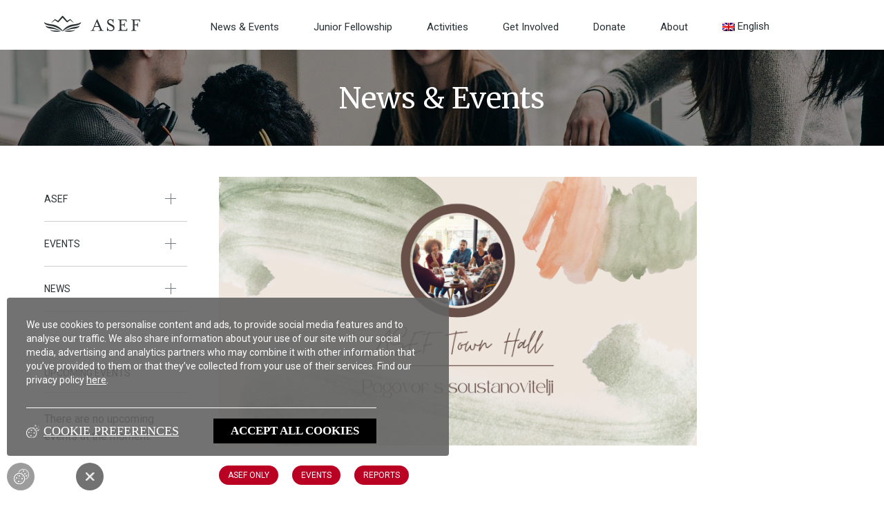

--- FILE ---
content_type: text/html; charset=UTF-8
request_url: https://asef.net/event/asef-town-hall-report-a-conversation-with-the-co-founders/
body_size: 11617
content:
<!DOCTYPE html><html lang="en-US"><head> <script type="text/javascript">
/* <![CDATA[ */
var gform;gform||(document.addEventListener("gform_main_scripts_loaded",function(){gform.scriptsLoaded=!0}),document.addEventListener("gform/theme/scripts_loaded",function(){gform.themeScriptsLoaded=!0}),window.addEventListener("DOMContentLoaded",function(){gform.domLoaded=!0}),gform={domLoaded:!1,scriptsLoaded:!1,themeScriptsLoaded:!1,isFormEditor:()=>"function"==typeof InitializeEditor,callIfLoaded:function(o){return!(!gform.domLoaded||!gform.scriptsLoaded||!gform.themeScriptsLoaded&&!gform.isFormEditor()||(gform.isFormEditor()&&console.warn("The use of gform.initializeOnLoaded() is deprecated in the form editor context and will be removed in Gravity Forms 3.1."),o(),0))},initializeOnLoaded:function(o){gform.callIfLoaded(o)||(document.addEventListener("gform_main_scripts_loaded",()=>{gform.scriptsLoaded=!0,gform.callIfLoaded(o)}),document.addEventListener("gform/theme/scripts_loaded",()=>{gform.themeScriptsLoaded=!0,gform.callIfLoaded(o)}),window.addEventListener("DOMContentLoaded",()=>{gform.domLoaded=!0,gform.callIfLoaded(o)}))},hooks:{action:{},filter:{}},addAction:function(o,r,e,t){gform.addHook("action",o,r,e,t)},addFilter:function(o,r,e,t){gform.addHook("filter",o,r,e,t)},doAction:function(o){gform.doHook("action",o,arguments)},applyFilters:function(o){return gform.doHook("filter",o,arguments)},removeAction:function(o,r){gform.removeHook("action",o,r)},removeFilter:function(o,r,e){gform.removeHook("filter",o,r,e)},addHook:function(o,r,e,t,n){null==gform.hooks[o][r]&&(gform.hooks[o][r]=[]);var d=gform.hooks[o][r];null==n&&(n=r+"_"+d.length),gform.hooks[o][r].push({tag:n,callable:e,priority:t=null==t?10:t})},doHook:function(r,o,e){var t;if(e=Array.prototype.slice.call(e,1),null!=gform.hooks[r][o]&&((o=gform.hooks[r][o]).sort(function(o,r){return o.priority-r.priority}),o.forEach(function(o){"function"!=typeof(t=o.callable)&&(t=window[t]),"action"==r?t.apply(null,e):e[0]=t.apply(null,e)})),"filter"==r)return e[0]},removeHook:function(o,r,t,n){var e;null!=gform.hooks[o][r]&&(e=(e=gform.hooks[o][r]).filter(function(o,r,e){return!!(null!=n&&n!=o.tag||null!=t&&t!=o.priority)}),gform.hooks[o][r]=e)}});
/* ]]> */
</script>
<meta charset="UTF-8" /><meta name="viewport" content="width=device-width" /><meta name='robots' content='index, follow, max-image-preview:large, max-snippet:-1, max-video-preview:-1' /><link rel="stylesheet" media="print" onload="this.onload=null;this.media='all';" id="ao_optimized_gfonts" href="https://fonts.googleapis.com/css?family=Roboto%7CMerriweather&amp;display=swap"><link rel="alternate" hreflang="en" href="https://asef.net/event/asef-town-hall-report-a-conversation-with-the-co-founders/" /><link rel="alternate" hreflang="sl" href="https://asef.net/sl/event/porocilo-po-dogodku-asef-town-hall-pogovor-s-soustanovitelji/" /><link rel="alternate" hreflang="x-default" href="https://asef.net/event/asef-town-hall-report-a-conversation-with-the-co-founders/" /><link media="all" href="https://asef.net/wp-content/cache/autoptimize/css/autoptimize_9042f740abd8fea556cda00062b26f6a.css" rel="stylesheet"><title>ASEF Town Hall Report: A Conversation with the Co-Founders - Asef</title><link rel="canonical" href="https://asef.net/event/asef-town-hall-report-a-conversation-with-the-co-founders/" /><meta property="og:locale" content="en_US" /><meta property="og:type" content="article" /><meta property="og:title" content="ASEF Town Hall Report: A Conversation with the Co-Founders - Asef" /><meta property="og:description" content="On Thursday, 24/11/2022, ASEF organized an event for its fellows, ASEF Town Hall. The purpose of the event was for ASEF to discuss with the fellows their role within the organization, the common vision and mission, and how to further improve the program&#8217;s activities. With the suggestions for improvements, we hope that joint action in ..." /><meta property="og:url" content="https://asef.net/event/asef-town-hall-report-a-conversation-with-the-co-founders/" /><meta property="og:site_name" content="Asef" /><meta property="article:modified_time" content="2022-11-27T19:31:30+00:00" /><meta property="og:image" content="https://asef.net/wp-content/uploads/2022/11/ASEF-Town-Hall-FB-naslovnica.png" /><meta property="og:image:width" content="1640" /><meta property="og:image:height" content="924" /><meta property="og:image:type" content="image/png" /><meta name="twitter:card" content="summary_large_image" /><meta name="twitter:label1" content="Est. reading time" /><meta name="twitter:data1" content="2 minutes" /> <script type="application/ld+json" class="yoast-schema-graph">{"@context":"https://schema.org","@graph":[{"@type":"WebPage","@id":"https://asef.net/event/asef-town-hall-report-a-conversation-with-the-co-founders/","url":"https://asef.net/event/asef-town-hall-report-a-conversation-with-the-co-founders/","name":"ASEF Town Hall Report: A Conversation with the Co-Founders - Asef","isPartOf":{"@id":"https://asef.net/#website"},"primaryImageOfPage":{"@id":"https://asef.net/event/asef-town-hall-report-a-conversation-with-the-co-founders/#primaryimage"},"image":{"@id":"https://asef.net/event/asef-town-hall-report-a-conversation-with-the-co-founders/#primaryimage"},"thumbnailUrl":"https://asef.net/wp-content/uploads/2022/11/ASEF-Town-Hall-FB-naslovnica.png","datePublished":"2022-11-25T13:10:28+00:00","dateModified":"2022-11-27T19:31:30+00:00","breadcrumb":{"@id":"https://asef.net/event/asef-town-hall-report-a-conversation-with-the-co-founders/#breadcrumb"},"inLanguage":"en-US","potentialAction":[{"@type":"ReadAction","target":["https://asef.net/event/asef-town-hall-report-a-conversation-with-the-co-founders/"]}]},{"@type":"ImageObject","inLanguage":"en-US","@id":"https://asef.net/event/asef-town-hall-report-a-conversation-with-the-co-founders/#primaryimage","url":"https://asef.net/wp-content/uploads/2022/11/ASEF-Town-Hall-FB-naslovnica.png","contentUrl":"https://asef.net/wp-content/uploads/2022/11/ASEF-Town-Hall-FB-naslovnica.png","width":1640,"height":924},{"@type":"BreadcrumbList","@id":"https://asef.net/event/asef-town-hall-report-a-conversation-with-the-co-founders/#breadcrumb","itemListElement":[{"@type":"ListItem","position":1,"name":"Home","item":"https://asef.net/"},{"@type":"ListItem","position":2,"name":"Event","item":"https://asef.net/sl/event/"},{"@type":"ListItem","position":3,"name":"ASEF Town Hall Report: A Conversation with the Co-Founders"}]},{"@type":"WebSite","@id":"https://asef.net/#website","url":"https://asef.net/","name":"Asef","description":"Building next generation intellectuals","potentialAction":[{"@type":"SearchAction","target":{"@type":"EntryPoint","urlTemplate":"https://asef.net/?s={search_term_string}"},"query-input":{"@type":"PropertyValueSpecification","valueRequired":true,"valueName":"search_term_string"}}],"inLanguage":"en-US"}]}</script> <link href='https://fonts.gstatic.com' crossorigin='anonymous' rel='preconnect' /><link rel="alternate" type="application/rss+xml" title="Asef &raquo; Feed" href="https://asef.net/feed/" /><link rel="alternate" type="application/rss+xml" title="Asef &raquo; Comments Feed" href="https://asef.net/comments/feed/" /><link rel="alternate" title="oEmbed (JSON)" type="application/json+oembed" href="https://asef.net/wp-json/oembed/1.0/embed?url=https%3A%2F%2Fasef.net%2Fevent%2Fasef-town-hall-report-a-conversation-with-the-co-founders%2F" /><link rel="alternate" title="oEmbed (XML)" type="text/xml+oembed" href="https://asef.net/wp-json/oembed/1.0/embed?url=https%3A%2F%2Fasef.net%2Fevent%2Fasef-town-hall-report-a-conversation-with-the-co-founders%2F&#038;format=xml" /> <script type="text/javascript" id="wpml-cookie-js-extra">var wpml_cookies = {"wp-wpml_current_language":{"value":"en","expires":1,"path":"/"}};
var wpml_cookies = {"wp-wpml_current_language":{"value":"en","expires":1,"path":"/"}};
//# sourceURL=wpml-cookie-js-extra</script> <script type="text/javascript" src="https://asef.net/wp-includes/js/jquery/jquery.min.js" id="jquery-core-js"></script> <link rel="https://api.w.org/" href="https://asef.net/wp-json/" /><link rel="alternate" title="JSON" type="application/json" href="https://asef.net/wp-json/wp/v2/event/11513" /><link rel="EditURI" type="application/rsd+xml" title="RSD" href="https://asef.net/xmlrpc.php?rsd" /><meta name="generator" content="WordPress 6.9" /><link rel='shortlink' href='https://asef.net/?p=11513' /><meta name="generator" content="WPML ver:4.7.6 stt:1,46;" /> <!--noptimize--><script id="trackingheadscripts"></script><!--/noptimize--><link rel="icon" href="https://asef.net/wp-content/uploads/2021/10/cropped-android-chrome-512x512-1-32x32.png" sizes="32x32" /><link rel="icon" href="https://asef.net/wp-content/uploads/2021/10/cropped-android-chrome-512x512-1-192x192.png" sizes="192x192" /><link rel="apple-touch-icon" href="https://asef.net/wp-content/uploads/2021/10/cropped-android-chrome-512x512-1-180x180.png" /><meta name="msapplication-TileImage" content="https://asef.net/wp-content/uploads/2021/10/cropped-android-chrome-512x512-1-270x270.png" /></head><body class="wp-singular event-template-default single single-event postid-11513 wp-embed-responsive wp-theme-noodle wp-child-theme-noodle-child event-asef-town-hall-report-a-conversation-with-the-co-founders "><div id="wrapper" class="hfeed"><header id="header"><div class ="header-wrap container"><div class="logotip header-side"> <a href="https://asef.net"><noscript><img src="https://asef.net/wp-content/uploads/2021/02/ASEF_Logo.png"></noscript><img class="lazyload" src='data:image/svg+xml,%3Csvg%20xmlns=%22http://www.w3.org/2000/svg%22%20viewBox=%220%200%20210%20140%22%3E%3C/svg%3E' data-src="https://asef.net/wp-content/uploads/2021/02/ASEF_Logo.png"></a></div><div class="header-menu"><div class="menu-main-menu-container"><ul id="menu-main-menu" class="menu"><li id="menu-item-244" class="menu-item menu-item-type-custom menu-item-object-custom menu-item-244"><a href="https://asef.net/news-events/">News &#038; Events</a></li><li id="menu-item-39" class="menu-item menu-item-type-post_type menu-item-object-page menu-item-39"><a href="https://asef.net/junior-fellowship/">Junior Fellowship</a></li><li id="menu-item-38" class="menu-item menu-item-type-post_type menu-item-object-page menu-item-38"><a href="https://asef.net/activities/">Activities</a></li><li id="menu-item-37" class="menu-item menu-item-type-post_type menu-item-object-page menu-item-37"><a href="https://asef.net/get-involved/">Get Involved</a></li><li id="menu-item-36" class="menu-item menu-item-type-post_type menu-item-object-page menu-item-36"><a href="https://asef.net/donate/">Donate</a></li><li id="menu-item-252" class="menu-item menu-item-type-custom menu-item-object-custom menu-item-252"><a href="https://asef.net/about/">About</a></li><li id="menu-item-wpml-ls-2-en" class="menu-item wpml-ls-slot-2 wpml-ls-item wpml-ls-item-en wpml-ls-current-language wpml-ls-menu-item wpml-ls-first-item menu-item-type-wpml_ls_menu_item menu-item-object-wpml_ls_menu_item menu-item-has-children menu-item-wpml-ls-2-en"><a href="https://asef.net/event/asef-town-hall-report-a-conversation-with-the-co-founders/" title="Switch to English"><noscript><img
 class="wpml-ls-flag"
 src="https://asef.net/wp-content/plugins/sitepress-multilingual-cms/res/flags/en.png"
 alt=""
 width=18
 height=12
 /></noscript><img
 class="lazyload wpml-ls-flag"
 src='data:image/svg+xml,%3Csvg%20xmlns=%22http://www.w3.org/2000/svg%22%20viewBox=%220%200%20210%20140%22%3E%3C/svg%3E' data-src="https://asef.net/wp-content/plugins/sitepress-multilingual-cms/res/flags/en.png"
 alt=""
 width=18
 height=12
 /><span class="wpml-ls-native" lang="en">English</span></a><ul class="sub-menu"><li id="menu-item-wpml-ls-2-sl" class="menu-item wpml-ls-slot-2 wpml-ls-item wpml-ls-item-sl wpml-ls-menu-item wpml-ls-last-item menu-item-type-wpml_ls_menu_item menu-item-object-wpml_ls_menu_item menu-item-wpml-ls-2-sl"><a href="https://asef.net/sl/event/porocilo-po-dogodku-asef-town-hall-pogovor-s-soustanovitelji/" title="Switch to Slovenščina"><noscript><img
 class="wpml-ls-flag"
 src="https://asef.net/wp-content/plugins/sitepress-multilingual-cms/res/flags/sl.png"
 alt=""
 width=18
 height=12
 /></noscript><img
 class="lazyload wpml-ls-flag"
 src='data:image/svg+xml,%3Csvg%20xmlns=%22http://www.w3.org/2000/svg%22%20viewBox=%220%200%20210%20140%22%3E%3C/svg%3E' data-src="https://asef.net/wp-content/plugins/sitepress-multilingual-cms/res/flags/sl.png"
 alt=""
 width=18
 height=12
 /><span class="wpml-ls-native" lang="sl">Slovenščina</span></a></li></ul></li></ul></div></div><div class="translate header-side"></div></div><div id="menu-mobile-wrapp" class="mobile-menu-wrapp"><div class="mobile-menu-filter mobile-menu-filter-toggle toggle custom hide"></div><div class="mobile-menu-logo"> <a href="https://asef.net"><noscript><img src="https://asef.net/wp-content/uploads/2021/02/retina-ASEF-1-1.svg"></noscript><img class="lazyload" src='data:image/svg+xml,%3Csvg%20xmlns=%22http://www.w3.org/2000/svg%22%20viewBox=%220%200%20210%20140%22%3E%3C/svg%3E' data-src="https://asef.net/wp-content/uploads/2021/02/retina-ASEF-1-1.svg"></a></div><div id="mobile-hamburger" class="mobile-hamburger mobile-hamburger-toggle toggle custom"><div></div><div></div><div></div></div><div id="menu-mobile" class="mobile-menu"><div class="mobile-menu-drower"><div class="menu-main-menu-container"><ul id="ow-menu-mobile" class="menu"><li class="menu-item menu-item-type-custom menu-item-object-custom menu-item-244"><a href="https://asef.net/news-events/">News &#038; Events</a></li><li class="menu-item menu-item-type-post_type menu-item-object-page menu-item-39"><a href="https://asef.net/junior-fellowship/">Junior Fellowship</a></li><li class="menu-item menu-item-type-post_type menu-item-object-page menu-item-38"><a href="https://asef.net/activities/">Activities</a></li><li class="menu-item menu-item-type-post_type menu-item-object-page menu-item-37"><a href="https://asef.net/get-involved/">Get Involved</a></li><li class="menu-item menu-item-type-post_type menu-item-object-page menu-item-36"><a href="https://asef.net/donate/">Donate</a></li><li class="menu-item menu-item-type-custom menu-item-object-custom menu-item-252"><a href="https://asef.net/about/">About</a></li><li class="menu-item wpml-ls-slot-2 wpml-ls-item wpml-ls-item-en wpml-ls-current-language wpml-ls-menu-item wpml-ls-first-item menu-item-type-wpml_ls_menu_item menu-item-object-wpml_ls_menu_item menu-item-has-children menu-item-wpml-ls-2-en"><a href="https://asef.net/event/asef-town-hall-report-a-conversation-with-the-co-founders/" title="Switch to English"><noscript><img
 class="wpml-ls-flag"
 src="https://asef.net/wp-content/plugins/sitepress-multilingual-cms/res/flags/en.png"
 alt=""
 width=18
 height=12
 /></noscript><img
 class="lazyload wpml-ls-flag"
 src='data:image/svg+xml,%3Csvg%20xmlns=%22http://www.w3.org/2000/svg%22%20viewBox=%220%200%20210%20140%22%3E%3C/svg%3E' data-src="https://asef.net/wp-content/plugins/sitepress-multilingual-cms/res/flags/en.png"
 alt=""
 width=18
 height=12
 /><span class="wpml-ls-native" lang="en">English</span></a><ul class="sub-menu"><li class="menu-item wpml-ls-slot-2 wpml-ls-item wpml-ls-item-sl wpml-ls-menu-item wpml-ls-last-item menu-item-type-wpml_ls_menu_item menu-item-object-wpml_ls_menu_item menu-item-wpml-ls-2-sl"><a href="https://asef.net/sl/event/porocilo-po-dogodku-asef-town-hall-pogovor-s-soustanovitelji/" title="Switch to Slovenščina"><noscript><img
 class="wpml-ls-flag"
 src="https://asef.net/wp-content/plugins/sitepress-multilingual-cms/res/flags/sl.png"
 alt=""
 width=18
 height=12
 /></noscript><img
 class="lazyload wpml-ls-flag"
 src='data:image/svg+xml,%3Csvg%20xmlns=%22http://www.w3.org/2000/svg%22%20viewBox=%220%200%20210%20140%22%3E%3C/svg%3E' data-src="https://asef.net/wp-content/plugins/sitepress-multilingual-cms/res/flags/sl.png"
 alt=""
 width=18
 height=12
 /><span class="wpml-ls-native" lang="sl">Slovenščina</span></a></li></ul></li></ul></div></div></div></div></header><div id="container"><div class="top-banner single-event"> <noscript><img src="https://asef.net/wp-content/uploads/2021/03/people-ozka.png"></noscript><img class="lazyload" src='data:image/svg+xml,%3Csvg%20xmlns=%22http://www.w3.org/2000/svg%22%20viewBox=%220%200%20210%20140%22%3E%3C/svg%3E' data-src="https://asef.net/wp-content/uploads/2021/03/people-ozka.png"><div class="top-banner-text"><div>News & Events</div></div></div><div class="container main flex-content-wrap"><div class="sidebar"><div class="sidebar-single"><div class="sidebar-category"><div class="sidebar-header sidebar-border hasCategories closedCategory">ASEF</div><div class="category-list"></div></div><div class="sidebar-category"><div class="sidebar-header sidebar-border hasCategories closedCategory">Events</div><div class="category-list"><div class="category-list-item"><a href="https://asef.net/news-events-categories/events/speaker-series/">ASEF Speaker Series</a></div><div class="category-list-item"><a href="https://asef.net/news-events-categories/events/young-minds/">ASEF Young Minds</a></div><div class="category-list-item"><a href="https://asef.net/news-events-categories/events/asef-only/">ASEF Only</a></div><div class="category-list-item"><a href="https://asef.net/news-events-categories/events/upcoming/">Invitations</a></div><div class="category-list-item"><a href="https://asef.net/news-events-categories/events/past/">Reports</a></div><div class="category-list-item"><a href="https://asef.net/news-events-categories/events/online/">Online Events</a></div><div class="category-list-item"><a href="https://asef.net/news-events-categories/events/on-site/">On-site Events</a></div><div class="category-list-item"><a href="https://asef.net/news-events-categories/events/">Show all events</a></div></div></div><div class="sidebar-category"><div class="sidebar-header sidebar-border hasCategories closedCategory">News</div><div class="category-list"><div class="category-list-item"><a href="https://asef.net/news-events-categories/news/professors/">Professors</a></div><div class="category-list-item"><a href="https://asef.net/news-events-categories/news/junior-fellows/">Junior Fellows</a></div><div class="category-list-item"><a href="https://asef.net/news-events-categories/news/asef/">ASEF</a></div><div class="category-list-item"><a href="https://asef.net/news-events-categories/news/other-news/">Other News</a></div><div class="category-list-item"><a href="https://asef.net/news-events-categories/news/">Show all news</a></div></div></div></div><div class="sidebar-single"><div class="sidebar-header sidebar-border">Upcoming Events</div><div><p>There are no upcoming events at the moment.</p></div></div><div class="sidebar-single"><div class="sidebar-header sidebar-border">In the news</div><div class="sidebar-link sidebar-border"><a href="https://www.delo.si/novice/svet/astronavtki-nagrada-fundacije-asef-za-zivljenjsko-delo/" target="_blank">ASEF Foundation Lifetime Achievement Award to American Astronaut of Slovenian Roots </a></div><div class="sidebar-link sidebar-border"><a href="https://www.dnevnik.si/1042919139" target="_blank">Rotary dance organized by the Rotary Club Ljubljana and the American-Slovenian Educational Foundation ASEF </a></div><div class="sidebar-link sidebar-border"><a href="https://ssum.um.si/2021/04/2021-asef-virtual-gala/" target="_blank">2021 ASEF Virtual gala </a></div><div class="sidebar-link sidebar-border"><a href="https://www.delo.si/novice/slovenija/slovensko-pamet-bi-iz-tujine-radi-pripeljali-nazaj-domov/#!?logout" target="_blank">This year's VTIS year winner is ASEF</a></div><div class="sidebar-link sidebar-border"><a href="https://www.dnevnik.si/1042834451/posel/zaposl/fundacija-asef-jim-odpira-vrata-v-najboljse-univerze-in-institute" target="_blank">The ASEF Foundation opens the door to the best universities and institutes</a></div></div></div><div class="single-post"><div class="post-media"> <img width="1640" height="924" src="https://asef.net/wp-content/uploads/2022/11/ASEF-Town-Hall-FB-naslovnica.png" class="attachment-post-thumbnail size-post-thumbnail wp-post-image" alt="" decoding="async" fetchpriority="high" srcset="https://asef.net/wp-content/uploads/2022/11/ASEF-Town-Hall-FB-naslovnica.png 1640w, https://asef.net/wp-content/uploads/2022/11/ASEF-Town-Hall-FB-naslovnica-300x169.png 300w, https://asef.net/wp-content/uploads/2022/11/ASEF-Town-Hall-FB-naslovnica-1024x577.png 1024w, https://asef.net/wp-content/uploads/2022/11/ASEF-Town-Hall-FB-naslovnica-1536x865.png 1536w" sizes="(max-width: 1640px) 100vw, 1640px" /></div><div class="category-tags"><div class="category-wrap"><div class="single-category-tag">ASEF Only</div><div class="single-category-tag">Events</div><div class="single-category-tag">Reports</div></div></div><div class="title"><h1 class="single-post-title"><strong>ASEF Town Hall Report: A Conversation with the Co-Founders</strong></h1></div><div class="date"><div> January 21, 2026 | 3:18 am |</div></div><div class="article"><p>On Thursday, 24/11/2022, ASEF organized an event for its fellows, ASEF Town Hall. The purpose of the event was for ASEF to discuss with the fellows their role within the organization, the common vision and mission, and how to further improve the program&#8217;s activities. With the suggestions for improvements, we hope that joint action in the future will further strengthen the ties within the ASEF community and enable its fellows to bring their potential to the fullest and build on their own competencies through active participation on the program.</p><p>At the event, the co-founders of ASEF <strong>dr. Jure Leskovec</strong> and <strong>dr. Marinka Žitnik</strong> were present, as well as<strong> Barbara Zagorc</strong> and <strong>Maruša Sirk</strong> from the ASEF office and representative of ASEF Fellows <strong>Jože Rožanec</strong>.</p><blockquote class="wp-block-quote is-layout-flow wp-block-quote-is-layout-flow"><p>Dr. Jure Leskovec</p> <cite>&#8220;ASEF works towards building an active community of young people. It provides them a basis for gaining experience abroad and bringing back to the community through spreading the acquired knowledge. ASEF fellows gain a rich and diverse experience that opens their doors to further career opportunities.&#8221;</cite></blockquote><p>Thanks again to all the fellows for their participation and shared insights!</p><div class="gallery-slider"><div class="single-image-slide"><noscript><img decoding="async" src="https://asef.net/wp-content/uploads/2022/11/Posnetek-zaslona-2022-11-25-135713.png"></noscript><img class="lazyload" decoding="async" src='data:image/svg+xml,%3Csvg%20xmlns=%22http://www.w3.org/2000/svg%22%20viewBox=%220%200%20210%20140%22%3E%3C/svg%3E' data-src="https://asef.net/wp-content/uploads/2022/11/Posnetek-zaslona-2022-11-25-135713.png"></div><div class="single-image-slide"><noscript><img decoding="async" src="https://asef.net/wp-content/uploads/2022/11/Posnetek-zaslona-2022-11-25-135608.png"></noscript><img class="lazyload" decoding="async" src='data:image/svg+xml,%3Csvg%20xmlns=%22http://www.w3.org/2000/svg%22%20viewBox=%220%200%20210%20140%22%3E%3C/svg%3E' data-src="https://asef.net/wp-content/uploads/2022/11/Posnetek-zaslona-2022-11-25-135608.png"></div><div class="single-image-slide"><noscript><img decoding="async" src="https://asef.net/wp-content/uploads/2022/11/Posnetek-zaslona-2022-11-25-135815.png"></noscript><img class="lazyload" decoding="async" src='data:image/svg+xml,%3Csvg%20xmlns=%22http://www.w3.org/2000/svg%22%20viewBox=%220%200%20210%20140%22%3E%3C/svg%3E' data-src="https://asef.net/wp-content/uploads/2022/11/Posnetek-zaslona-2022-11-25-135815.png"></div></div><p>If you would like to hear more about the fellows and their experience abroad, we invite you to the <strong>ASEF End of the Year Celebration event</strong>, which will be held virtually on Saturday, <strong>December 3, 2022</strong> at 7 PM CET / 1 PM ET / 10 AM PT.</p><div class="wp-block-buttons is-layout-flex wp-block-buttons-is-layout-flex"><div class="wp-block-button aligncenter"><a class="wp-block-button__link wp-element-button" href="https://asef.net/event/eoy/" target="_blank" rel="noreferrer noopener">Sign up for the event</a></div></div><div class="wp-block-buttons is-layout-flex wp-block-buttons-is-layout-flex"><div class="wp-block-button aligncenter"><a class="wp-block-button__link wp-element-button" href="https://asef.net/donate/" target="_blank" rel="noreferrer noopener">Help us build new stories</a></div></div></div><div class="single-social"></div><div class="tags"> <span class="single-tag"> ASEF Fellowship </span> <span class="single-tag"> ASEF Junior Fellows </span> <span class="single-tag"> Event </span></div></div></div></div><footer id="footer"><div class ="footer-column-wrap container"><div class="footer-column footer-logo"> <a href="https://asef.net"><noscript><img src="https://asef.net/wp-content/uploads/2021/02/Vector_Smart_Object.png"></noscript><img class="lazyload" src='data:image/svg+xml,%3Csvg%20xmlns=%22http://www.w3.org/2000/svg%22%20viewBox=%220%200%20210%20140%22%3E%3C/svg%3E' data-src="https://asef.net/wp-content/uploads/2021/02/Vector_Smart_Object.png"></a><div class="logo-p"><p>The ASEF is a U.S. public charity, based in San 
Francisco, CA, meeting the requirements of 
Internal Revenue Code section 501(c)(3). The foundation has branches in other states and 
countries.</p><p>© 2026 ASEF. All Rights Reserved.</p><p>Design: Tina Tavčar s.p.</p><p id="ow-credits">Website: <a target=_blank href="https://www.optiweb.com/"><noscript><img src="https://asef.net/wp-content/uploads/2021/02/Optiweb-logo-1.png"></noscript><img class="lazyload" id="ow-logo" src='data:image/svg+xml,%3Csvg%20xmlns=%22http://www.w3.org/2000/svg%22%20viewBox=%220%200%20210%20140%22%3E%3C/svg%3E' data-src="https://asef.net/wp-content/uploads/2021/02/Optiweb-logo-1.png"></a></p></div></div><div class="footer-column quick-links"><h6>Quick Links</h6><div class="menu-quick-links-menu-container"><ul id="menu-quick-links-menu" class="menu"><li id="menu-item-43" class="menu-item menu-item-type-post_type menu-item-object-page menu-item-43"><a href="https://asef.net/about/">About</a></li><li id="menu-item-1776" class="menu-item menu-item-type-post_type menu-item-object-page menu-item-1776"><a href="https://asef.net/contact-us/">Contact Us</a></li><li id="menu-item-45" class="menu-item menu-item-type-post_type menu-item-object-page menu-item-45"><a href="https://asef.net/junior-fellowship/">Junior Fellowship</a></li><li id="menu-item-46" class="menu-item menu-item-type-post_type menu-item-object-page menu-item-46"><a href="https://asef.net/news-events/">News &#038; Events</a></li><li id="menu-item-1875" class="menu-item menu-item-type-post_type menu-item-object-page menu-item-1875"><a href="https://asef.net/become-a-mentor/">Become a mentor</a></li><li id="menu-item-44" class="menu-item menu-item-type-post_type menu-item-object-page menu-item-44"><a href="https://asef.net/donate/">Donate</a></li><li id="menu-item-3839" class="menu-item menu-item-type-post_type menu-item-object-page menu-item-privacy-policy menu-item-3839"><a rel="privacy-policy" href="https://asef.net/privacy-policy/">Privacy Policy</a></li></ul></div></div><div class="footer-column footer-contact"><h6>Contact Us</h6><div class="email"> <noscript><img src="https://asef.net/wp-content/uploads/2021/02/Mail.png"></noscript><img class="lazyload" src='data:image/svg+xml,%3Csvg%20xmlns=%22http://www.w3.org/2000/svg%22%20viewBox=%220%200%20210%20140%22%3E%3C/svg%3E' data-src="https://asef.net/wp-content/uploads/2021/02/Mail.png"><a href="mailto:info@asef.net">info@asef.net</a></div><div class="address-single"><a href="https://www.google.si/maps/place/Lawless+%26+Lawless/@37.7921412,-122.4041216,17z/data=!3m2!4b1!5s0x808f800a3a9c125b:0x16de29d792c00a71!4m5!3m4!1s0x80858089e656a655:0xff8c0b0f2ba809c2!8m2!3d37.7921412!4d-122.4019329" target="_blank"><p>ASEF</p><p>354 Pine Street, 3rd Flr</p><p>San Francisco, CA 94104-3231</p><p>United States of America</p></a></div><div class="address-single"><a href="https://maps.app.goo.gl/o4V2Vyp3fgq1z33ZA" target="_blank"><p>Institute ASEF for Education and Research</p><p>Tehnološki park 19 (building B)</p><p>1000 Ljubljana</p><p>Slovenia</p></a></div></div><div class="footer-column newsletter"><h6>Newsletter</h6><p>Subscribe to our Newsletter! Receive updates on the latest fellowship programs, events, and ASEF news and stay connected with the growing global ASEF community.</p> <script type="text/javascript"></script> <div class='gf_browser_unknown gform_wrapper gravity-theme gform-theme--no-framework' data-form-theme='gravity-theme' data-form-index='0' id='gform_wrapper_5' ><div id='gf_5' class='gform_anchor' tabindex='-1'></div><div class='gform_heading'><p class='gform_description'></p></div><form method='post' enctype='multipart/form-data' target='gform_ajax_frame_5' id='gform_5'  action='/event/asef-town-hall-report-a-conversation-with-the-co-founders/#gf_5' data-formid='5' novalidate><div class='gform-body gform_body'><div id='gform_fields_5' class='gform_fields top_label form_sublabel_below description_below validation_below'><div id="field_5_7" class="gfield gfield--type-honeypot gform_validation_container field_sublabel_below gfield--has-description field_description_below field_validation_below gfield_visibility_visible"  ><label class='gfield_label gform-field-label' for='input_5_7'>Facebook</label><div class='ginput_container'><input name='input_7' id='input_5_7' type='text' value='' autocomplete='new-password'/></div><div class='gfield_description' id='gfield_description_5_7'>This field is for validation purposes and should be left unchanged.</div></div><div id="field_5_1" class="gfield gfield--type-text gfield--input-type-text footerForm field_sublabel_below gfield--no-description field_description_below hidden_label field_validation_below gfield_visibility_visible"  ><label class='gfield_label gform-field-label' for='input_5_1'>First_name</label><div class='ginput_container ginput_container_text'><input name='input_1' id='input_5_1' type='text' value='' class='large'    placeholder='First Name'  aria-invalid="false"   /></div></div><div id="field_5_4" class="gfield gfield--type-text gfield--input-type-text gfield--width-full field_sublabel_below gfield--no-description field_description_below hidden_label field_validation_below gfield_visibility_visible"  ><label class='gfield_label gform-field-label' for='input_5_4'>Last_name</label><div class='ginput_container ginput_container_text'><input name='input_4' id='input_5_4' type='text' value='' class='large'    placeholder='Last Name'  aria-invalid="false"   /></div></div><div id="field_5_5" class="gfield gfield--type-email gfield--input-type-email gfield--width-full footerForm gfield_contains_required field_sublabel_below gfield--no-description field_description_above hidden_label field_validation_below gfield_visibility_visible"  ><label class='gfield_label gform-field-label' for='input_5_5'>E-mail<span class="gfield_required"><span class="gfield_required gfield_required_text">(Required)</span></span></label><div class='ginput_container ginput_container_email'> <input name='input_5' id='input_5_5' type='email' value='' class='large'   placeholder='E-mail' aria-required="true" aria-invalid="false"  /></div></div><fieldset id="field_5_3" class="gfield gfield--type-checkbox gfield--type-choice gfield--input-type-checkbox gfield_contains_required field_sublabel_below gfield--no-description field_description_below hidden_label field_validation_below gfield_visibility_visible"  ><legend class='gfield_label gform-field-label gfield_label_before_complex' >Untitled<span class="gfield_required"><span class="gfield_required gfield_required_text">(Required)</span></span></legend><div class='ginput_container ginput_container_checkbox'><div class='gfield_checkbox ' id='input_5_3'><div class='gchoice gchoice_5_3_1'> <input class='gfield-choice-input' name='input_3.1' type='checkbox'  value='By subscribing, I agree with &lt;a href=&quot;https://asef.net/privacy-policy/&quot; target=&quot;_blank&quot;&gt;privacy policy&lt;/a&gt;. (required)'  id='choice_5_3_1'   /> <label for='choice_5_3_1' id='label_5_3_1' class='gform-field-label gform-field-label--type-inline'>By subscribing, I agree with <a href="https://asef.net/privacy-policy/" target="_blank">privacy policy</a>. (required)</label></div></div></div></fieldset><div id="field_5_6" class="gfield gfield--type-captcha gfield--input-type-captcha gfield--width-full field_sublabel_below gfield--no-description field_description_below hidden_label field_validation_below gfield_visibility_visible"  ><label class='gfield_label gform-field-label' for='input_5_6'>CAPTCHA</label><div id='input_5_6' class='ginput_container ginput_recaptcha' data-sitekey='6LdsOMAaAAAAAKq86ZvXwsp4IH6o4tTc6L_y6kMb'  data-theme='light' data-tabindex='0'  data-badge=''></div></div></div></div><div class='gform-footer gform_footer top_label'> <input type='submit' id='gform_submit_button_5' class='gform_button button' onclick='gform.submission.handleButtonClick(this);' data-submission-type='submit' value='Submit'  /> <input type='hidden' name='gform_ajax' value='form_id=5&amp;title=&amp;description=1&amp;tabindex=0&amp;theme=gravity-theme&amp;styles=[]&amp;hash=4cdd42978cfe0d6fa5cc5470a695288e' /> <input type='hidden' class='gform_hidden' name='gform_submission_method' data-js='gform_submission_method_5' value='iframe' /> <input type='hidden' class='gform_hidden' name='gform_theme' data-js='gform_theme_5' id='gform_theme_5' value='gravity-theme' /> <input type='hidden' class='gform_hidden' name='gform_style_settings' data-js='gform_style_settings_5' id='gform_style_settings_5' value='[]' /> <input type='hidden' class='gform_hidden' name='is_submit_5' value='1' /> <input type='hidden' class='gform_hidden' name='gform_submit' value='5' /> <input type='hidden' class='gform_hidden' name='gform_unique_id' value='' /> <input type='hidden' class='gform_hidden' name='state_5' value='WyJbXSIsImU0YjA4NmZlYThmMjI1ZmRiYjhiYTdmM2Q4YzllOWY0Il0=' /> <input type='hidden' autocomplete='off' class='gform_hidden' name='gform_target_page_number_5' id='gform_target_page_number_5' value='0' /> <input type='hidden' autocomplete='off' class='gform_hidden' name='gform_source_page_number_5' id='gform_source_page_number_5' value='1' /> <input type='hidden' name='gform_field_values' value='' /></div></form></div> <iframe style='display:none;width:0px;height:0px;' src='about:blank' name='gform_ajax_frame_5' id='gform_ajax_frame_5' title='This iframe contains the logic required to handle Ajax powered Gravity Forms.'></iframe> <script type="text/javascript">gform.initializeOnLoaded( function() {gformInitSpinner( 5, 'https://asef.net/wp-content/plugins/gravityforms/images/spinner.svg', true );jQuery('#gform_ajax_frame_5').on('load',function(){var contents = jQuery(this).contents().find('*').html();var is_postback = contents.indexOf('GF_AJAX_POSTBACK') >= 0;if(!is_postback){return;}var form_content = jQuery(this).contents().find('#gform_wrapper_5');var is_confirmation = jQuery(this).contents().find('#gform_confirmation_wrapper_5').length > 0;var is_redirect = contents.indexOf('gformRedirect(){') >= 0;var is_form = form_content.length > 0 && ! is_redirect && ! is_confirmation;var mt = parseInt(jQuery('html').css('margin-top'), 10) + parseInt(jQuery('body').css('margin-top'), 10) + 100;if(is_form){jQuery('#gform_wrapper_5').html(form_content.html());if(form_content.hasClass('gform_validation_error')){jQuery('#gform_wrapper_5').addClass('gform_validation_error');} else {jQuery('#gform_wrapper_5').removeClass('gform_validation_error');}setTimeout( function() { /* delay the scroll by 50 milliseconds to fix a bug in chrome */ jQuery(document).scrollTop(jQuery('#gform_wrapper_5').offset().top - mt); }, 50 );if(window['gformInitDatepicker']) {gformInitDatepicker();}if(window['gformInitPriceFields']) {gformInitPriceFields();}var current_page = jQuery('#gform_source_page_number_5').val();gformInitSpinner( 5, 'https://asef.net/wp-content/plugins/gravityforms/images/spinner.svg', true );jQuery(document).trigger('gform_page_loaded', [5, current_page]);window['gf_submitting_5'] = false;}else if(!is_redirect){var confirmation_content = jQuery(this).contents().find('.GF_AJAX_POSTBACK').html();if(!confirmation_content){confirmation_content = contents;}jQuery('#gform_wrapper_5').replaceWith(confirmation_content);jQuery(document).scrollTop(jQuery('#gf_5').offset().top - mt);jQuery(document).trigger('gform_confirmation_loaded', [5]);window['gf_submitting_5'] = false;wp.a11y.speak(jQuery('#gform_confirmation_message_5').text());}else{jQuery('#gform_5').append(contents);if(window['gformRedirect']) {gformRedirect();}}jQuery(document).trigger("gform_pre_post_render", [{ formId: "5", currentPage: "current_page", abort: function() { this.preventDefault(); } }]);        if (event && event.defaultPrevented) {                return;        }        const gformWrapperDiv = document.getElementById( "gform_wrapper_5" );        if ( gformWrapperDiv ) {            const visibilitySpan = document.createElement( "span" );            visibilitySpan.id = "gform_visibility_test_5";            gformWrapperDiv.insertAdjacentElement( "afterend", visibilitySpan );        }        const visibilityTestDiv = document.getElementById( "gform_visibility_test_5" );        let postRenderFired = false;        function triggerPostRender() {            if ( postRenderFired ) {                return;            }            postRenderFired = true;            gform.core.triggerPostRenderEvents( 5, current_page );            if ( visibilityTestDiv ) {                visibilityTestDiv.parentNode.removeChild( visibilityTestDiv );            }        }        function debounce( func, wait, immediate ) {            var timeout;            return function() {                var context = this, args = arguments;                var later = function() {                    timeout = null;                    if ( !immediate ) func.apply( context, args );                };                var callNow = immediate && !timeout;                clearTimeout( timeout );                timeout = setTimeout( later, wait );                if ( callNow ) func.apply( context, args );            };        }        const debouncedTriggerPostRender = debounce( function() {            triggerPostRender();        }, 200 );        if ( visibilityTestDiv && visibilityTestDiv.offsetParent === null ) {            const observer = new MutationObserver( ( mutations ) => {                mutations.forEach( ( mutation ) => {                    if ( mutation.type === 'attributes' && visibilityTestDiv.offsetParent !== null ) {                        debouncedTriggerPostRender();                        observer.disconnect();                    }                });            });            observer.observe( document.body, {                attributes: true,                childList: false,                subtree: true,                attributeFilter: [ 'style', 'class' ],            });        } else {            triggerPostRender();        }    } );} );</script> <div class ="social-icons"><div class="single-icon"><a href= "https://www.facebook.com/asefund" target="_blank"><noscript><img src="https://asef.net/wp-content/uploads/2021/02/f_logo_RGB-Blue_1024_copy_2.png"></noscript><img class="lazyload" src='data:image/svg+xml,%3Csvg%20xmlns=%22http://www.w3.org/2000/svg%22%20viewBox=%220%200%20210%20140%22%3E%3C/svg%3E' data-src="https://asef.net/wp-content/uploads/2021/02/f_logo_RGB-Blue_1024_copy_2.png"></a></div><div class="single-icon"><a href= "https://www.instagram.com/asef.info" target="_blank"><noscript><img src="https://asef.net/wp-content/uploads/2021/02/glyph-logo_May2016.png"></noscript><img class="lazyload" src='data:image/svg+xml,%3Csvg%20xmlns=%22http://www.w3.org/2000/svg%22%20viewBox=%220%200%20210%20140%22%3E%3C/svg%3E' data-src="https://asef.net/wp-content/uploads/2021/02/glyph-logo_May2016.png"></a></div><div class="single-icon"><a href= "https://www.youtube.com/channel/UCSica8FRNG4ljnU3Adq1J6g" target="_blank"><noscript><img src="https://asef.net/wp-content/uploads/2021/02/youtube_social_circle_dark.png"></noscript><img class="lazyload" src='data:image/svg+xml,%3Csvg%20xmlns=%22http://www.w3.org/2000/svg%22%20viewBox=%220%200%20210%20140%22%3E%3C/svg%3E' data-src="https://asef.net/wp-content/uploads/2021/02/youtube_social_circle_dark.png"></a></div><div class="single-icon"><a href= "https://www.linkedin.com/company/18092383" target="_blank"><noscript><img src="https://asef.net/wp-content/uploads/2021/02/LI-In-Bug.png"></noscript><img class="lazyload" src='data:image/svg+xml,%3Csvg%20xmlns=%22http://www.w3.org/2000/svg%22%20viewBox=%220%200%20210%20140%22%3E%3C/svg%3E' data-src="https://asef.net/wp-content/uploads/2021/02/LI-In-Bug.png"></a></div><div class="single-icon"><a href= "https://twitter.com/InfoAsef" target="_blank"><noscript><img src="https://asef.net/wp-content/uploads/2021/02/Twitter_Social_Icon_Rounded_Square_White.png"></noscript><img class="lazyload" src='data:image/svg+xml,%3Csvg%20xmlns=%22http://www.w3.org/2000/svg%22%20viewBox=%220%200%20210%20140%22%3E%3C/svg%3E' data-src="https://asef.net/wp-content/uploads/2021/02/Twitter_Social_Icon_Rounded_Square_White.png"></a></div></div></div></div></footer></div> <script type="speculationrules">{"prefetch":[{"source":"document","where":{"and":[{"href_matches":"/*"},{"not":{"href_matches":["/wp-*.php","/wp-admin/*","/wp-content/uploads/*","/wp-content/*","/wp-content/plugins/*","/wp-content/themes/noodle-child/*","/wp-content/themes/noodle/*","/*\\?(.+)"]}},{"not":{"selector_matches":"a[rel~=\"nofollow\"]"}},{"not":{"selector_matches":".no-prefetch, .no-prefetch a"}}]},"eagerness":"conservative"}]}</script> <script type="text/javascript">var test; var ow_ajaxurl="https://asef.net/wp-content/plugins/ow-gdpr/admin/faster-custom-ajax.php"</script><div id="ow_cookie_consent_container"></div><div id="trackingscripts"></div><script>jQuery(document).ready(function ($) {
var deviceAgent = navigator.userAgent.toLowerCase();
if (deviceAgent.match(/(iphone|ipod|ipad)/)) {
$("html").addClass("ios");
$("html").addClass("mobile");
}
if (navigator.userAgent.search("MSIE") >= 0) {
$("html").addClass("ie");
}
else if (navigator.userAgent.search("Chrome") >= 0) {
$("html").addClass("chrome");
}
else if (navigator.userAgent.search("Firefox") >= 0) {
$("html").addClass("firefox");
}
else if (navigator.userAgent.search("Safari") >= 0 && navigator.userAgent.search("Chrome") < 0) {
$("html").addClass("safari");
}
else if (navigator.userAgent.search("Opera") >= 0) {
$("html").addClass("opera");
}
});</script> <noscript><style>.lazyload{display:none;}</style></noscript><script data-noptimize="1">window.lazySizesConfig=window.lazySizesConfig||{};window.lazySizesConfig.loadMode=1;</script><script async data-noptimize="1" src='https://asef.net/wp-content/plugins/autoptimize/classes/external/js/lazysizes.min.js'></script> <script type="text/javascript" src="https://asef.net/wp-includes/js/dist/dom-ready.min.js" id="wp-dom-ready-js"></script> <script type="text/javascript" src="https://asef.net/wp-includes/js/dist/hooks.min.js" id="wp-hooks-js"></script> <script type="text/javascript" src="https://asef.net/wp-includes/js/dist/i18n.min.js" id="wp-i18n-js"></script> <script type="text/javascript" id="wp-i18n-js-after">wp.i18n.setLocaleData( { 'text direction\u0004ltr': [ 'ltr' ] } );
//# sourceURL=wp-i18n-js-after</script> <script type="text/javascript" src="https://asef.net/wp-includes/js/dist/a11y.min.js" id="wp-a11y-js"></script> <script type="text/javascript" id="gform_gravityforms-js-extra">var gform_i18n = {"datepicker":{"days":{"monday":"Mo","tuesday":"Tu","wednesday":"We","thursday":"Th","friday":"Fr","saturday":"Sa","sunday":"Su"},"months":{"january":"January","february":"February","march":"March","april":"April","may":"May","june":"June","july":"July","august":"August","september":"September","october":"October","november":"November","december":"December"},"firstDay":1,"iconText":"Select date"}};
var gf_legacy_multi = [];
var gform_gravityforms = {"strings":{"invalid_file_extension":"This type of file is not allowed. Must be one of the following:","delete_file":"Delete this file","in_progress":"in progress","file_exceeds_limit":"File exceeds size limit","illegal_extension":"This type of file is not allowed.","max_reached":"Maximum number of files reached","unknown_error":"There was a problem while saving the file on the server","currently_uploading":"Please wait for the uploading to complete","cancel":"Cancel","cancel_upload":"Cancel this upload","cancelled":"Cancelled","error":"Error","message":"Message"},"vars":{"images_url":"https://asef.net/wp-content/plugins/gravityforms/images"}};
var gf_global = {"gf_currency_config":{"name":"Euro","symbol_left":"","symbol_right":"&#8364;","symbol_padding":" ","thousand_separator":".","decimal_separator":",","decimals":2,"code":"EUR"},"base_url":"https://asef.net/wp-content/plugins/gravityforms","number_formats":[],"spinnerUrl":"https://asef.net/wp-content/plugins/gravityforms/images/spinner.svg","version_hash":"df25f5c478cd9e9a9340788a8032c3c1","strings":{"newRowAdded":"New row added.","rowRemoved":"Row removed","formSaved":"The form has been saved.  The content contains the link to return and complete the form."}};
//# sourceURL=gform_gravityforms-js-extra</script> <script type="text/javascript" defer='defer' src="https://www.google.com/recaptcha/api.js?hl=en#038;render=explicit" id="gform_recaptcha-js"></script> <script type="text/javascript" id="gform_gravityforms_theme-js-extra">var gform_theme_config = {"common":{"form":{"honeypot":{"version_hash":"df25f5c478cd9e9a9340788a8032c3c1"},"ajax":{"ajaxurl":"https://asef.net/wp-admin/admin-ajax.php","ajax_submission_nonce":"c61b60cb4c","i18n":{"step_announcement":"Step %1$s of %2$s, %3$s","unknown_error":"There was an unknown error processing your request. Please try again."}}}},"hmr_dev":"","public_path":"https://asef.net/wp-content/plugins/gravityforms/assets/js/dist/","config_nonce":"ec8d8cbcb5"};
//# sourceURL=gform_gravityforms_theme-js-extra</script> <script type="text/javascript">gform.initializeOnLoaded( function() { jQuery(document).on('gform_post_render', function(event, formId, currentPage){if(formId == 5) {if(typeof Placeholders != 'undefined'){
                        Placeholders.enable();
                    }} } );jQuery(document).on('gform_post_conditional_logic', function(event, formId, fields, isInit){} ) } );</script> <script type="text/javascript">gform.initializeOnLoaded( function() {jQuery(document).trigger("gform_pre_post_render", [{ formId: "5", currentPage: "1", abort: function() { this.preventDefault(); } }]);        if (event && event.defaultPrevented) {                return;        }        const gformWrapperDiv = document.getElementById( "gform_wrapper_5" );        if ( gformWrapperDiv ) {            const visibilitySpan = document.createElement( "span" );            visibilitySpan.id = "gform_visibility_test_5";            gformWrapperDiv.insertAdjacentElement( "afterend", visibilitySpan );        }        const visibilityTestDiv = document.getElementById( "gform_visibility_test_5" );        let postRenderFired = false;        function triggerPostRender() {            if ( postRenderFired ) {                return;            }            postRenderFired = true;            gform.core.triggerPostRenderEvents( 5, 1 );            if ( visibilityTestDiv ) {                visibilityTestDiv.parentNode.removeChild( visibilityTestDiv );            }        }        function debounce( func, wait, immediate ) {            var timeout;            return function() {                var context = this, args = arguments;                var later = function() {                    timeout = null;                    if ( !immediate ) func.apply( context, args );                };                var callNow = immediate && !timeout;                clearTimeout( timeout );                timeout = setTimeout( later, wait );                if ( callNow ) func.apply( context, args );            };        }        const debouncedTriggerPostRender = debounce( function() {            triggerPostRender();        }, 200 );        if ( visibilityTestDiv && visibilityTestDiv.offsetParent === null ) {            const observer = new MutationObserver( ( mutations ) => {                mutations.forEach( ( mutation ) => {                    if ( mutation.type === 'attributes' && visibilityTestDiv.offsetParent !== null ) {                        debouncedTriggerPostRender();                        observer.disconnect();                    }                });            });            observer.observe( document.body, {                attributes: true,                childList: false,                subtree: true,                attributeFilter: [ 'style', 'class' ],            });        } else {            triggerPostRender();        }    } );</script> <script defer src="https://asef.net/wp-content/cache/autoptimize/js/autoptimize_127ec3ae3423ae7ce92ca81a05aefd9c.js"></script></body></html>
<!--
Performance optimized by W3 Total Cache. Learn more: https://www.boldgrid.com/w3-total-cache/

Page Caching using Disk: Enhanced 

Served from: asef.net @ 2026-01-21 04:18:58 by W3 Total Cache
-->

--- FILE ---
content_type: text/html; charset=utf-8
request_url: https://www.google.com/recaptcha/api2/anchor?ar=1&k=6LdsOMAaAAAAAKq86ZvXwsp4IH6o4tTc6L_y6kMb&co=aHR0cHM6Ly9hc2VmLm5ldDo0NDM.&hl=en&v=PoyoqOPhxBO7pBk68S4YbpHZ&theme=light&size=normal&anchor-ms=20000&execute-ms=30000&cb=exaabfxfa4g1
body_size: 49143
content:
<!DOCTYPE HTML><html dir="ltr" lang="en"><head><meta http-equiv="Content-Type" content="text/html; charset=UTF-8">
<meta http-equiv="X-UA-Compatible" content="IE=edge">
<title>reCAPTCHA</title>
<style type="text/css">
/* cyrillic-ext */
@font-face {
  font-family: 'Roboto';
  font-style: normal;
  font-weight: 400;
  font-stretch: 100%;
  src: url(//fonts.gstatic.com/s/roboto/v48/KFO7CnqEu92Fr1ME7kSn66aGLdTylUAMa3GUBHMdazTgWw.woff2) format('woff2');
  unicode-range: U+0460-052F, U+1C80-1C8A, U+20B4, U+2DE0-2DFF, U+A640-A69F, U+FE2E-FE2F;
}
/* cyrillic */
@font-face {
  font-family: 'Roboto';
  font-style: normal;
  font-weight: 400;
  font-stretch: 100%;
  src: url(//fonts.gstatic.com/s/roboto/v48/KFO7CnqEu92Fr1ME7kSn66aGLdTylUAMa3iUBHMdazTgWw.woff2) format('woff2');
  unicode-range: U+0301, U+0400-045F, U+0490-0491, U+04B0-04B1, U+2116;
}
/* greek-ext */
@font-face {
  font-family: 'Roboto';
  font-style: normal;
  font-weight: 400;
  font-stretch: 100%;
  src: url(//fonts.gstatic.com/s/roboto/v48/KFO7CnqEu92Fr1ME7kSn66aGLdTylUAMa3CUBHMdazTgWw.woff2) format('woff2');
  unicode-range: U+1F00-1FFF;
}
/* greek */
@font-face {
  font-family: 'Roboto';
  font-style: normal;
  font-weight: 400;
  font-stretch: 100%;
  src: url(//fonts.gstatic.com/s/roboto/v48/KFO7CnqEu92Fr1ME7kSn66aGLdTylUAMa3-UBHMdazTgWw.woff2) format('woff2');
  unicode-range: U+0370-0377, U+037A-037F, U+0384-038A, U+038C, U+038E-03A1, U+03A3-03FF;
}
/* math */
@font-face {
  font-family: 'Roboto';
  font-style: normal;
  font-weight: 400;
  font-stretch: 100%;
  src: url(//fonts.gstatic.com/s/roboto/v48/KFO7CnqEu92Fr1ME7kSn66aGLdTylUAMawCUBHMdazTgWw.woff2) format('woff2');
  unicode-range: U+0302-0303, U+0305, U+0307-0308, U+0310, U+0312, U+0315, U+031A, U+0326-0327, U+032C, U+032F-0330, U+0332-0333, U+0338, U+033A, U+0346, U+034D, U+0391-03A1, U+03A3-03A9, U+03B1-03C9, U+03D1, U+03D5-03D6, U+03F0-03F1, U+03F4-03F5, U+2016-2017, U+2034-2038, U+203C, U+2040, U+2043, U+2047, U+2050, U+2057, U+205F, U+2070-2071, U+2074-208E, U+2090-209C, U+20D0-20DC, U+20E1, U+20E5-20EF, U+2100-2112, U+2114-2115, U+2117-2121, U+2123-214F, U+2190, U+2192, U+2194-21AE, U+21B0-21E5, U+21F1-21F2, U+21F4-2211, U+2213-2214, U+2216-22FF, U+2308-230B, U+2310, U+2319, U+231C-2321, U+2336-237A, U+237C, U+2395, U+239B-23B7, U+23D0, U+23DC-23E1, U+2474-2475, U+25AF, U+25B3, U+25B7, U+25BD, U+25C1, U+25CA, U+25CC, U+25FB, U+266D-266F, U+27C0-27FF, U+2900-2AFF, U+2B0E-2B11, U+2B30-2B4C, U+2BFE, U+3030, U+FF5B, U+FF5D, U+1D400-1D7FF, U+1EE00-1EEFF;
}
/* symbols */
@font-face {
  font-family: 'Roboto';
  font-style: normal;
  font-weight: 400;
  font-stretch: 100%;
  src: url(//fonts.gstatic.com/s/roboto/v48/KFO7CnqEu92Fr1ME7kSn66aGLdTylUAMaxKUBHMdazTgWw.woff2) format('woff2');
  unicode-range: U+0001-000C, U+000E-001F, U+007F-009F, U+20DD-20E0, U+20E2-20E4, U+2150-218F, U+2190, U+2192, U+2194-2199, U+21AF, U+21E6-21F0, U+21F3, U+2218-2219, U+2299, U+22C4-22C6, U+2300-243F, U+2440-244A, U+2460-24FF, U+25A0-27BF, U+2800-28FF, U+2921-2922, U+2981, U+29BF, U+29EB, U+2B00-2BFF, U+4DC0-4DFF, U+FFF9-FFFB, U+10140-1018E, U+10190-1019C, U+101A0, U+101D0-101FD, U+102E0-102FB, U+10E60-10E7E, U+1D2C0-1D2D3, U+1D2E0-1D37F, U+1F000-1F0FF, U+1F100-1F1AD, U+1F1E6-1F1FF, U+1F30D-1F30F, U+1F315, U+1F31C, U+1F31E, U+1F320-1F32C, U+1F336, U+1F378, U+1F37D, U+1F382, U+1F393-1F39F, U+1F3A7-1F3A8, U+1F3AC-1F3AF, U+1F3C2, U+1F3C4-1F3C6, U+1F3CA-1F3CE, U+1F3D4-1F3E0, U+1F3ED, U+1F3F1-1F3F3, U+1F3F5-1F3F7, U+1F408, U+1F415, U+1F41F, U+1F426, U+1F43F, U+1F441-1F442, U+1F444, U+1F446-1F449, U+1F44C-1F44E, U+1F453, U+1F46A, U+1F47D, U+1F4A3, U+1F4B0, U+1F4B3, U+1F4B9, U+1F4BB, U+1F4BF, U+1F4C8-1F4CB, U+1F4D6, U+1F4DA, U+1F4DF, U+1F4E3-1F4E6, U+1F4EA-1F4ED, U+1F4F7, U+1F4F9-1F4FB, U+1F4FD-1F4FE, U+1F503, U+1F507-1F50B, U+1F50D, U+1F512-1F513, U+1F53E-1F54A, U+1F54F-1F5FA, U+1F610, U+1F650-1F67F, U+1F687, U+1F68D, U+1F691, U+1F694, U+1F698, U+1F6AD, U+1F6B2, U+1F6B9-1F6BA, U+1F6BC, U+1F6C6-1F6CF, U+1F6D3-1F6D7, U+1F6E0-1F6EA, U+1F6F0-1F6F3, U+1F6F7-1F6FC, U+1F700-1F7FF, U+1F800-1F80B, U+1F810-1F847, U+1F850-1F859, U+1F860-1F887, U+1F890-1F8AD, U+1F8B0-1F8BB, U+1F8C0-1F8C1, U+1F900-1F90B, U+1F93B, U+1F946, U+1F984, U+1F996, U+1F9E9, U+1FA00-1FA6F, U+1FA70-1FA7C, U+1FA80-1FA89, U+1FA8F-1FAC6, U+1FACE-1FADC, U+1FADF-1FAE9, U+1FAF0-1FAF8, U+1FB00-1FBFF;
}
/* vietnamese */
@font-face {
  font-family: 'Roboto';
  font-style: normal;
  font-weight: 400;
  font-stretch: 100%;
  src: url(//fonts.gstatic.com/s/roboto/v48/KFO7CnqEu92Fr1ME7kSn66aGLdTylUAMa3OUBHMdazTgWw.woff2) format('woff2');
  unicode-range: U+0102-0103, U+0110-0111, U+0128-0129, U+0168-0169, U+01A0-01A1, U+01AF-01B0, U+0300-0301, U+0303-0304, U+0308-0309, U+0323, U+0329, U+1EA0-1EF9, U+20AB;
}
/* latin-ext */
@font-face {
  font-family: 'Roboto';
  font-style: normal;
  font-weight: 400;
  font-stretch: 100%;
  src: url(//fonts.gstatic.com/s/roboto/v48/KFO7CnqEu92Fr1ME7kSn66aGLdTylUAMa3KUBHMdazTgWw.woff2) format('woff2');
  unicode-range: U+0100-02BA, U+02BD-02C5, U+02C7-02CC, U+02CE-02D7, U+02DD-02FF, U+0304, U+0308, U+0329, U+1D00-1DBF, U+1E00-1E9F, U+1EF2-1EFF, U+2020, U+20A0-20AB, U+20AD-20C0, U+2113, U+2C60-2C7F, U+A720-A7FF;
}
/* latin */
@font-face {
  font-family: 'Roboto';
  font-style: normal;
  font-weight: 400;
  font-stretch: 100%;
  src: url(//fonts.gstatic.com/s/roboto/v48/KFO7CnqEu92Fr1ME7kSn66aGLdTylUAMa3yUBHMdazQ.woff2) format('woff2');
  unicode-range: U+0000-00FF, U+0131, U+0152-0153, U+02BB-02BC, U+02C6, U+02DA, U+02DC, U+0304, U+0308, U+0329, U+2000-206F, U+20AC, U+2122, U+2191, U+2193, U+2212, U+2215, U+FEFF, U+FFFD;
}
/* cyrillic-ext */
@font-face {
  font-family: 'Roboto';
  font-style: normal;
  font-weight: 500;
  font-stretch: 100%;
  src: url(//fonts.gstatic.com/s/roboto/v48/KFO7CnqEu92Fr1ME7kSn66aGLdTylUAMa3GUBHMdazTgWw.woff2) format('woff2');
  unicode-range: U+0460-052F, U+1C80-1C8A, U+20B4, U+2DE0-2DFF, U+A640-A69F, U+FE2E-FE2F;
}
/* cyrillic */
@font-face {
  font-family: 'Roboto';
  font-style: normal;
  font-weight: 500;
  font-stretch: 100%;
  src: url(//fonts.gstatic.com/s/roboto/v48/KFO7CnqEu92Fr1ME7kSn66aGLdTylUAMa3iUBHMdazTgWw.woff2) format('woff2');
  unicode-range: U+0301, U+0400-045F, U+0490-0491, U+04B0-04B1, U+2116;
}
/* greek-ext */
@font-face {
  font-family: 'Roboto';
  font-style: normal;
  font-weight: 500;
  font-stretch: 100%;
  src: url(//fonts.gstatic.com/s/roboto/v48/KFO7CnqEu92Fr1ME7kSn66aGLdTylUAMa3CUBHMdazTgWw.woff2) format('woff2');
  unicode-range: U+1F00-1FFF;
}
/* greek */
@font-face {
  font-family: 'Roboto';
  font-style: normal;
  font-weight: 500;
  font-stretch: 100%;
  src: url(//fonts.gstatic.com/s/roboto/v48/KFO7CnqEu92Fr1ME7kSn66aGLdTylUAMa3-UBHMdazTgWw.woff2) format('woff2');
  unicode-range: U+0370-0377, U+037A-037F, U+0384-038A, U+038C, U+038E-03A1, U+03A3-03FF;
}
/* math */
@font-face {
  font-family: 'Roboto';
  font-style: normal;
  font-weight: 500;
  font-stretch: 100%;
  src: url(//fonts.gstatic.com/s/roboto/v48/KFO7CnqEu92Fr1ME7kSn66aGLdTylUAMawCUBHMdazTgWw.woff2) format('woff2');
  unicode-range: U+0302-0303, U+0305, U+0307-0308, U+0310, U+0312, U+0315, U+031A, U+0326-0327, U+032C, U+032F-0330, U+0332-0333, U+0338, U+033A, U+0346, U+034D, U+0391-03A1, U+03A3-03A9, U+03B1-03C9, U+03D1, U+03D5-03D6, U+03F0-03F1, U+03F4-03F5, U+2016-2017, U+2034-2038, U+203C, U+2040, U+2043, U+2047, U+2050, U+2057, U+205F, U+2070-2071, U+2074-208E, U+2090-209C, U+20D0-20DC, U+20E1, U+20E5-20EF, U+2100-2112, U+2114-2115, U+2117-2121, U+2123-214F, U+2190, U+2192, U+2194-21AE, U+21B0-21E5, U+21F1-21F2, U+21F4-2211, U+2213-2214, U+2216-22FF, U+2308-230B, U+2310, U+2319, U+231C-2321, U+2336-237A, U+237C, U+2395, U+239B-23B7, U+23D0, U+23DC-23E1, U+2474-2475, U+25AF, U+25B3, U+25B7, U+25BD, U+25C1, U+25CA, U+25CC, U+25FB, U+266D-266F, U+27C0-27FF, U+2900-2AFF, U+2B0E-2B11, U+2B30-2B4C, U+2BFE, U+3030, U+FF5B, U+FF5D, U+1D400-1D7FF, U+1EE00-1EEFF;
}
/* symbols */
@font-face {
  font-family: 'Roboto';
  font-style: normal;
  font-weight: 500;
  font-stretch: 100%;
  src: url(//fonts.gstatic.com/s/roboto/v48/KFO7CnqEu92Fr1ME7kSn66aGLdTylUAMaxKUBHMdazTgWw.woff2) format('woff2');
  unicode-range: U+0001-000C, U+000E-001F, U+007F-009F, U+20DD-20E0, U+20E2-20E4, U+2150-218F, U+2190, U+2192, U+2194-2199, U+21AF, U+21E6-21F0, U+21F3, U+2218-2219, U+2299, U+22C4-22C6, U+2300-243F, U+2440-244A, U+2460-24FF, U+25A0-27BF, U+2800-28FF, U+2921-2922, U+2981, U+29BF, U+29EB, U+2B00-2BFF, U+4DC0-4DFF, U+FFF9-FFFB, U+10140-1018E, U+10190-1019C, U+101A0, U+101D0-101FD, U+102E0-102FB, U+10E60-10E7E, U+1D2C0-1D2D3, U+1D2E0-1D37F, U+1F000-1F0FF, U+1F100-1F1AD, U+1F1E6-1F1FF, U+1F30D-1F30F, U+1F315, U+1F31C, U+1F31E, U+1F320-1F32C, U+1F336, U+1F378, U+1F37D, U+1F382, U+1F393-1F39F, U+1F3A7-1F3A8, U+1F3AC-1F3AF, U+1F3C2, U+1F3C4-1F3C6, U+1F3CA-1F3CE, U+1F3D4-1F3E0, U+1F3ED, U+1F3F1-1F3F3, U+1F3F5-1F3F7, U+1F408, U+1F415, U+1F41F, U+1F426, U+1F43F, U+1F441-1F442, U+1F444, U+1F446-1F449, U+1F44C-1F44E, U+1F453, U+1F46A, U+1F47D, U+1F4A3, U+1F4B0, U+1F4B3, U+1F4B9, U+1F4BB, U+1F4BF, U+1F4C8-1F4CB, U+1F4D6, U+1F4DA, U+1F4DF, U+1F4E3-1F4E6, U+1F4EA-1F4ED, U+1F4F7, U+1F4F9-1F4FB, U+1F4FD-1F4FE, U+1F503, U+1F507-1F50B, U+1F50D, U+1F512-1F513, U+1F53E-1F54A, U+1F54F-1F5FA, U+1F610, U+1F650-1F67F, U+1F687, U+1F68D, U+1F691, U+1F694, U+1F698, U+1F6AD, U+1F6B2, U+1F6B9-1F6BA, U+1F6BC, U+1F6C6-1F6CF, U+1F6D3-1F6D7, U+1F6E0-1F6EA, U+1F6F0-1F6F3, U+1F6F7-1F6FC, U+1F700-1F7FF, U+1F800-1F80B, U+1F810-1F847, U+1F850-1F859, U+1F860-1F887, U+1F890-1F8AD, U+1F8B0-1F8BB, U+1F8C0-1F8C1, U+1F900-1F90B, U+1F93B, U+1F946, U+1F984, U+1F996, U+1F9E9, U+1FA00-1FA6F, U+1FA70-1FA7C, U+1FA80-1FA89, U+1FA8F-1FAC6, U+1FACE-1FADC, U+1FADF-1FAE9, U+1FAF0-1FAF8, U+1FB00-1FBFF;
}
/* vietnamese */
@font-face {
  font-family: 'Roboto';
  font-style: normal;
  font-weight: 500;
  font-stretch: 100%;
  src: url(//fonts.gstatic.com/s/roboto/v48/KFO7CnqEu92Fr1ME7kSn66aGLdTylUAMa3OUBHMdazTgWw.woff2) format('woff2');
  unicode-range: U+0102-0103, U+0110-0111, U+0128-0129, U+0168-0169, U+01A0-01A1, U+01AF-01B0, U+0300-0301, U+0303-0304, U+0308-0309, U+0323, U+0329, U+1EA0-1EF9, U+20AB;
}
/* latin-ext */
@font-face {
  font-family: 'Roboto';
  font-style: normal;
  font-weight: 500;
  font-stretch: 100%;
  src: url(//fonts.gstatic.com/s/roboto/v48/KFO7CnqEu92Fr1ME7kSn66aGLdTylUAMa3KUBHMdazTgWw.woff2) format('woff2');
  unicode-range: U+0100-02BA, U+02BD-02C5, U+02C7-02CC, U+02CE-02D7, U+02DD-02FF, U+0304, U+0308, U+0329, U+1D00-1DBF, U+1E00-1E9F, U+1EF2-1EFF, U+2020, U+20A0-20AB, U+20AD-20C0, U+2113, U+2C60-2C7F, U+A720-A7FF;
}
/* latin */
@font-face {
  font-family: 'Roboto';
  font-style: normal;
  font-weight: 500;
  font-stretch: 100%;
  src: url(//fonts.gstatic.com/s/roboto/v48/KFO7CnqEu92Fr1ME7kSn66aGLdTylUAMa3yUBHMdazQ.woff2) format('woff2');
  unicode-range: U+0000-00FF, U+0131, U+0152-0153, U+02BB-02BC, U+02C6, U+02DA, U+02DC, U+0304, U+0308, U+0329, U+2000-206F, U+20AC, U+2122, U+2191, U+2193, U+2212, U+2215, U+FEFF, U+FFFD;
}
/* cyrillic-ext */
@font-face {
  font-family: 'Roboto';
  font-style: normal;
  font-weight: 900;
  font-stretch: 100%;
  src: url(//fonts.gstatic.com/s/roboto/v48/KFO7CnqEu92Fr1ME7kSn66aGLdTylUAMa3GUBHMdazTgWw.woff2) format('woff2');
  unicode-range: U+0460-052F, U+1C80-1C8A, U+20B4, U+2DE0-2DFF, U+A640-A69F, U+FE2E-FE2F;
}
/* cyrillic */
@font-face {
  font-family: 'Roboto';
  font-style: normal;
  font-weight: 900;
  font-stretch: 100%;
  src: url(//fonts.gstatic.com/s/roboto/v48/KFO7CnqEu92Fr1ME7kSn66aGLdTylUAMa3iUBHMdazTgWw.woff2) format('woff2');
  unicode-range: U+0301, U+0400-045F, U+0490-0491, U+04B0-04B1, U+2116;
}
/* greek-ext */
@font-face {
  font-family: 'Roboto';
  font-style: normal;
  font-weight: 900;
  font-stretch: 100%;
  src: url(//fonts.gstatic.com/s/roboto/v48/KFO7CnqEu92Fr1ME7kSn66aGLdTylUAMa3CUBHMdazTgWw.woff2) format('woff2');
  unicode-range: U+1F00-1FFF;
}
/* greek */
@font-face {
  font-family: 'Roboto';
  font-style: normal;
  font-weight: 900;
  font-stretch: 100%;
  src: url(//fonts.gstatic.com/s/roboto/v48/KFO7CnqEu92Fr1ME7kSn66aGLdTylUAMa3-UBHMdazTgWw.woff2) format('woff2');
  unicode-range: U+0370-0377, U+037A-037F, U+0384-038A, U+038C, U+038E-03A1, U+03A3-03FF;
}
/* math */
@font-face {
  font-family: 'Roboto';
  font-style: normal;
  font-weight: 900;
  font-stretch: 100%;
  src: url(//fonts.gstatic.com/s/roboto/v48/KFO7CnqEu92Fr1ME7kSn66aGLdTylUAMawCUBHMdazTgWw.woff2) format('woff2');
  unicode-range: U+0302-0303, U+0305, U+0307-0308, U+0310, U+0312, U+0315, U+031A, U+0326-0327, U+032C, U+032F-0330, U+0332-0333, U+0338, U+033A, U+0346, U+034D, U+0391-03A1, U+03A3-03A9, U+03B1-03C9, U+03D1, U+03D5-03D6, U+03F0-03F1, U+03F4-03F5, U+2016-2017, U+2034-2038, U+203C, U+2040, U+2043, U+2047, U+2050, U+2057, U+205F, U+2070-2071, U+2074-208E, U+2090-209C, U+20D0-20DC, U+20E1, U+20E5-20EF, U+2100-2112, U+2114-2115, U+2117-2121, U+2123-214F, U+2190, U+2192, U+2194-21AE, U+21B0-21E5, U+21F1-21F2, U+21F4-2211, U+2213-2214, U+2216-22FF, U+2308-230B, U+2310, U+2319, U+231C-2321, U+2336-237A, U+237C, U+2395, U+239B-23B7, U+23D0, U+23DC-23E1, U+2474-2475, U+25AF, U+25B3, U+25B7, U+25BD, U+25C1, U+25CA, U+25CC, U+25FB, U+266D-266F, U+27C0-27FF, U+2900-2AFF, U+2B0E-2B11, U+2B30-2B4C, U+2BFE, U+3030, U+FF5B, U+FF5D, U+1D400-1D7FF, U+1EE00-1EEFF;
}
/* symbols */
@font-face {
  font-family: 'Roboto';
  font-style: normal;
  font-weight: 900;
  font-stretch: 100%;
  src: url(//fonts.gstatic.com/s/roboto/v48/KFO7CnqEu92Fr1ME7kSn66aGLdTylUAMaxKUBHMdazTgWw.woff2) format('woff2');
  unicode-range: U+0001-000C, U+000E-001F, U+007F-009F, U+20DD-20E0, U+20E2-20E4, U+2150-218F, U+2190, U+2192, U+2194-2199, U+21AF, U+21E6-21F0, U+21F3, U+2218-2219, U+2299, U+22C4-22C6, U+2300-243F, U+2440-244A, U+2460-24FF, U+25A0-27BF, U+2800-28FF, U+2921-2922, U+2981, U+29BF, U+29EB, U+2B00-2BFF, U+4DC0-4DFF, U+FFF9-FFFB, U+10140-1018E, U+10190-1019C, U+101A0, U+101D0-101FD, U+102E0-102FB, U+10E60-10E7E, U+1D2C0-1D2D3, U+1D2E0-1D37F, U+1F000-1F0FF, U+1F100-1F1AD, U+1F1E6-1F1FF, U+1F30D-1F30F, U+1F315, U+1F31C, U+1F31E, U+1F320-1F32C, U+1F336, U+1F378, U+1F37D, U+1F382, U+1F393-1F39F, U+1F3A7-1F3A8, U+1F3AC-1F3AF, U+1F3C2, U+1F3C4-1F3C6, U+1F3CA-1F3CE, U+1F3D4-1F3E0, U+1F3ED, U+1F3F1-1F3F3, U+1F3F5-1F3F7, U+1F408, U+1F415, U+1F41F, U+1F426, U+1F43F, U+1F441-1F442, U+1F444, U+1F446-1F449, U+1F44C-1F44E, U+1F453, U+1F46A, U+1F47D, U+1F4A3, U+1F4B0, U+1F4B3, U+1F4B9, U+1F4BB, U+1F4BF, U+1F4C8-1F4CB, U+1F4D6, U+1F4DA, U+1F4DF, U+1F4E3-1F4E6, U+1F4EA-1F4ED, U+1F4F7, U+1F4F9-1F4FB, U+1F4FD-1F4FE, U+1F503, U+1F507-1F50B, U+1F50D, U+1F512-1F513, U+1F53E-1F54A, U+1F54F-1F5FA, U+1F610, U+1F650-1F67F, U+1F687, U+1F68D, U+1F691, U+1F694, U+1F698, U+1F6AD, U+1F6B2, U+1F6B9-1F6BA, U+1F6BC, U+1F6C6-1F6CF, U+1F6D3-1F6D7, U+1F6E0-1F6EA, U+1F6F0-1F6F3, U+1F6F7-1F6FC, U+1F700-1F7FF, U+1F800-1F80B, U+1F810-1F847, U+1F850-1F859, U+1F860-1F887, U+1F890-1F8AD, U+1F8B0-1F8BB, U+1F8C0-1F8C1, U+1F900-1F90B, U+1F93B, U+1F946, U+1F984, U+1F996, U+1F9E9, U+1FA00-1FA6F, U+1FA70-1FA7C, U+1FA80-1FA89, U+1FA8F-1FAC6, U+1FACE-1FADC, U+1FADF-1FAE9, U+1FAF0-1FAF8, U+1FB00-1FBFF;
}
/* vietnamese */
@font-face {
  font-family: 'Roboto';
  font-style: normal;
  font-weight: 900;
  font-stretch: 100%;
  src: url(//fonts.gstatic.com/s/roboto/v48/KFO7CnqEu92Fr1ME7kSn66aGLdTylUAMa3OUBHMdazTgWw.woff2) format('woff2');
  unicode-range: U+0102-0103, U+0110-0111, U+0128-0129, U+0168-0169, U+01A0-01A1, U+01AF-01B0, U+0300-0301, U+0303-0304, U+0308-0309, U+0323, U+0329, U+1EA0-1EF9, U+20AB;
}
/* latin-ext */
@font-face {
  font-family: 'Roboto';
  font-style: normal;
  font-weight: 900;
  font-stretch: 100%;
  src: url(//fonts.gstatic.com/s/roboto/v48/KFO7CnqEu92Fr1ME7kSn66aGLdTylUAMa3KUBHMdazTgWw.woff2) format('woff2');
  unicode-range: U+0100-02BA, U+02BD-02C5, U+02C7-02CC, U+02CE-02D7, U+02DD-02FF, U+0304, U+0308, U+0329, U+1D00-1DBF, U+1E00-1E9F, U+1EF2-1EFF, U+2020, U+20A0-20AB, U+20AD-20C0, U+2113, U+2C60-2C7F, U+A720-A7FF;
}
/* latin */
@font-face {
  font-family: 'Roboto';
  font-style: normal;
  font-weight: 900;
  font-stretch: 100%;
  src: url(//fonts.gstatic.com/s/roboto/v48/KFO7CnqEu92Fr1ME7kSn66aGLdTylUAMa3yUBHMdazQ.woff2) format('woff2');
  unicode-range: U+0000-00FF, U+0131, U+0152-0153, U+02BB-02BC, U+02C6, U+02DA, U+02DC, U+0304, U+0308, U+0329, U+2000-206F, U+20AC, U+2122, U+2191, U+2193, U+2212, U+2215, U+FEFF, U+FFFD;
}

</style>
<link rel="stylesheet" type="text/css" href="https://www.gstatic.com/recaptcha/releases/PoyoqOPhxBO7pBk68S4YbpHZ/styles__ltr.css">
<script nonce="1RxQnh81y1ePOkdvotGA7g" type="text/javascript">window['__recaptcha_api'] = 'https://www.google.com/recaptcha/api2/';</script>
<script type="text/javascript" src="https://www.gstatic.com/recaptcha/releases/PoyoqOPhxBO7pBk68S4YbpHZ/recaptcha__en.js" nonce="1RxQnh81y1ePOkdvotGA7g">
      
    </script></head>
<body><div id="rc-anchor-alert" class="rc-anchor-alert"></div>
<input type="hidden" id="recaptcha-token" value="[base64]">
<script type="text/javascript" nonce="1RxQnh81y1ePOkdvotGA7g">
      recaptcha.anchor.Main.init("[\x22ainput\x22,[\x22bgdata\x22,\x22\x22,\[base64]/[base64]/[base64]/[base64]/[base64]/[base64]/KGcoTywyNTMsTy5PKSxVRyhPLEMpKTpnKE8sMjUzLEMpLE8pKSxsKSksTykpfSxieT1mdW5jdGlvbihDLE8sdSxsKXtmb3IobD0odT1SKEMpLDApO08+MDtPLS0pbD1sPDw4fFooQyk7ZyhDLHUsbCl9LFVHPWZ1bmN0aW9uKEMsTyl7Qy5pLmxlbmd0aD4xMDQ/[base64]/[base64]/[base64]/[base64]/[base64]/[base64]/[base64]\\u003d\x22,\[base64]\\u003d\\u003d\x22,\[base64]/CgMObw4fDoSM4UWFqJilVw41vwpwvw5wFYMKUwoZswqg2wpDCl8OnAsKWJBt/[base64]/Dqy9ew7lEwqImPR3CpXl2w47CrsK6wqwlw6EqwoLCv1thfMKEwoAswqdkwrQwVhbClEjDiw1ew7fCo8K8w7rCqkQMwoFlPi/DlRvDgMKwYsO8wrvDnCzCs8OOwrkzwrI/woRxAWnCoEsjEMO/[base64]/LMOHGsK0w4JtNMKjwoMUw6DClsKGSMOBwrXDnE1/[base64]/M8K9UMOLwoooGsOywpkaw75Ew64LWVPDpsKNTcOjJxHDjMKww5LChV8LwrI/[base64]/DoMOCBsOQwq0/w5AcScK4w6sqYA1fOcKyGcKiw5jDncOBEMO1aU3Dt1xeNi0Wbjhvwq3CtcKnKMOSDcOCw67DnwDCqEnCvCtJwoNLw4zDi28zDwloDsOdSyNEw7/CpGbCnMK+w4xFwpXCoMK3w6nChsKJwq1wwpTDu2Zkw7HCtcKSw7DCksOfw4/DjhJWwq1xw4zDr8OlwrPDh17DiMO7wqsZIhQrLm7Dtl1mVCjDnQTDmQRfRcOFwpvDnkfDnkBDCMKqw6h7OMKrJCjCmcKowoFXDMONKhTCn8KqwqvDnsO0w5XCpx/CsGUufDkBw4DDmcOPOMKza2VzI8O+w5pnwoLCu8O7wr/Dk8K9wrHDvsKhOG/CqWAtwpxmw73Dm8KmThXCuxNSwpw5w5fDgsOJw5PCtWsPwr/[base64]/[base64]/RcOUw6seRQkEfGbChsONBsOawqfDv2/DhMKHZhTCvTTCjlpkXMOEw4k2w57CpMKzwqlxw41xw6QcBE4HAV1SPG/CuMKQeMKxcwkAI8ORwo8VQ8O7wq9yScKlJRpkwqBkL8OBwrDCisO/[base64]/DisK7w5R6Ay7CsiIzwrI/wr15NMK/wrTChTMIacOiw4kvwpDDiyHCjcO4N8KhWcO8B1/DozPCisOaw5TCtDg3M8O8w5LCj8OeNErDpMO4wrcNw5vDvcOkCsOkw57CvMKVwrjCmsO1w5bCnsOzd8O/wqzDqX47FHfClMKBw4nDosOJAxgrE8KkJVlHwp9zw7zDhsO0w7DCphHClREFw6RIcMK2A8OUA8KDwrcjwrXDpm0gwrpZw47CscOsw7w+w4AYwo3CqcKaGWosw61FCsKafMOda8OdTgrDkhwCU8KgwqfCj8O6wqoPwo0HwqVKwod6wrc4YV/DriFdS2PCpMKGw4ppGcOdwrgFw5HDkXXCiAl+w7/[base64]/Dj37Ch8K2wq/CosKHwoDDtXJCw6bDsDxEw7oVAVZOS8O0UMKoNMK0wo7CrMO7w6LDksKbIB0Xw50fVMOfwrjCsmYyNsOGQMOYXsO5wpPDl8Oow5jDmFgcQ8KcMMKJQkpIwoXCgsO0b8KIYMKtb0ECw67DsAAUPwQTwo/CmhzDisKFw6LDuCnClMOiJAjCoMKFNsKbwrTDq088ccKwHsOQRcK5MsOLw7rCgkvChsOKIUsgwoQwWMKVRC4ECMKwPsKkw4vDpsKkw7zCncOiFsKtaxFRwrjCocKHw6x6w4DDvHDCv8OmwprCqwrCiBTDsHAHw77CqVBvw5jCqyHCgkNNwpLDkmTDrMOWeV/CosK9wod3acOzFFsvWMKww45/woLDg8KdwpzDkjQBccOfw6/DhcKWwoB8wrQwQcKEcknCvHPDk8KHw4zCssK7wolQwrzDi1nChQ3ChMKKw7V8ak9ESFvClHvCuwLCtsO7wp3DncOUXsO/b8Ojw4osAsKWwpcbw4thwrxtwrh8PcO2w4/[base64]/w4cvw5Q5JcOycFfCscOaw5NVwpbCisKIw7nDlcOXVxPChMKjPAjDv3LDtVXDjsKJwqg0ecOzDU55BzF/EXc7w7zCrw8LwrXDlF3DqcOhwooPw5XCrmsgKRzCu2AUCFHDrHY7w4grFCzCt8O1wpbCuxVww5F0w7XCh8KBwoLCr1vCh8Ogwp8pwrnCi8OjO8KfDzUgw5g2PMKxW8OIZXtvLcKKwr/ClUrDtHJtwod8F8OcwrDDpMOQw4EeXcO1w5zDnlTCsl1OAzoBwrwkJk/Ds8O+w79tbzBgOgYFwqtSwqs8UMKtNAl3woQaw45qYxrDrMKhwr9rw7zDqlFuXMOPPmZ9ZsOXw5PCpMOCI8KbCcORasKMw5ETN1hew51LDGPCvV3CocKYwqQgw4A8wosgfEvCgsO7ZDsFwr/DssKnwq0zwrzDu8OQw5Fndwsmw5YXwobCqMK8csO2wqFsSsOow6VXP8O3w4RRKwLCm1/CvgHCmMKJZcO0w77DjW5nw4cPw6AdwpBYw6tzw5tkwqI/wrzCsRXCvTnCgEDCh1tfwo4lR8K3wpdbBSATWzNfw5RrwqVCwrTDilQdMMKcVsOpRcO3w7jChkpnL8KvwofCksKMwpHDiMKKw5LDulpzwqM4NirCpsKTw4tXGMOtV2M2w7UFY8OSw4zCg3ULw7jCpTzDucKCw64EFi/Cm8KOwqc/[base64]/DjcKGwosYcmzCmR7CicKZYsKNwrzCvsO8F3AtQMKmw4wWcg4uwp44HxDCqMK4JMOKwplJc8Kfw5l2w5zDqMKXwrvDq8Oywr3Cu8KoVGnCjRoLw7LDpzDCsUfCosK9IsOPw59AGcKrw4wodsO/wpNrTX4Aw7Z/wq3CjsK7wrXDu8OCRjIEeMOUworDoUrClMOoRMKWwpbDg8O5w7LCoRjDgsOkwphpJ8OUGnwnPsO+aFzCiWwkXcKgF8KrwoxNB8OWwr/CswgpI3kFw7cowpfCjcOIwq7CqcK0bTpPasKgw6MlwovCsgl0IcKmwpvCqsKgOjBBHcOlw4dfw57CvcKQIR7CmEPChsOiw6h1w7bCnsKvdcK/BCzDmsOtOUvCscO7wr/[base64]/DosKewoJTfl/[base64]/LG02woVLwo3Cnj5fRsKmwolhdcKmwrLCqsOfwqrCrjJ0woF3w48kw6ExQmXDiXYbB8KQw4/Dtg3DukY/KFHDvsO/FMOswpjDmnbClSppw4IQw7zCkhXDqlvCv8KCE8O+wrECGF/Dl8OCD8KfKMKqcsOZTsOeDcK/w7/CgUJzwol5b0gDwqBxwpxYGgA4IMOSG8K1w4vDnsKQdmTCkzdWdRvDrgvCvHLCmcKeJsK1XEfDuyIZYcOLwrnCn8OCw7c+UwZBwr8MJC/DmEg0wrNVw7Qjwr7CqlTDrsOpwq/DrWHDinNAwqjDiMKHeMOuNF/Du8Kfw5UewrbCpE05U8KNQMKgwp0Gw7wEw6EsDMKxamBOwo7Do8K5w6HCm0zDsMKLwoEvw5h4XXgFwocJKzJMQsK0wrfDoQfChMOcKcOxwqFZwqTDkBxdw6vDqcK3woUXbcOXa8KVwpBVwpbDkcKiD8KNPCg/wpMywrvCm8K2DsOwwoLDmsKowovCtFUONMKTwps5NCA0woTCvxjCpTrCq8Okfn7ClhzCrcKgESl4RTscVsKNwrdCw6JYAQzDu1s1w4rCinlRwq7CoWnDj8ODZiBGwoUaa305w4AzdcKIccOFw4BpEMKXESTCtg8OPADClsOFDMKxD181TELDk8OgM2DCnUbCiD/DmHolw7zDgcOHZsO+w77DkMO2w6XDtFYjw5XCmTvDvyLCrwd5w4AzwqjCv8O/wpnDtsKYQMKGwqDCgMO/woLDngFjYBvDqMKJRsO9w5xPfnU6w7tNBxfDu8OKw4XChcOJM1fDgz7DhDfDhcK7wqg7FwzDm8OLw7RRw47DjkI9D8KSw68yCTzDrnZEwqLDoMOOGcKJFsKdw6QQEMKyw5HDicKnw6VsRMOMw4bDsQ07Z8Ocwo/DiVbDhcKECmRkI8KCHMKiwopNGMKnwoU0QmZswqg2w4NhwpzDlgbDg8OEFG98w5ZAwrYvw5svw7tIZcKzYcO6FsOvw5EYwokywqvCpTxvw4gxwqrDqgfCpmU2UCs9wph/DcOWwqbDpcK9w43Dk8KYw6RkwoRsw5cpw6wqw4HCjAvCmMKHdcKSa3E8c8K2w5E8WMOudlleSMOcMh3CtTVXwoRyH8KwIWPCsTDCjMK5EcO7w7rDpXnDqB/[base64]/DrsKqwozCoWXDkcOUKsKLw7jDnsKHfMKeOcO0w6t3D0BFw5fCpHPDuMOeR0XCjnbCj3puw6HCri8SKMKnwr3DsDrDvCk4w5k/wrfDlEDCvSzDo2DDgMKoVMObw4FHUcOuGVvCp8O+woHCrysOFsO3w5nDvTbCqS5YIcKaMVbCn8KQLwbCiwzCm8KbSsOgw7dPEwXDrmfCnTVCwpXDkHDDvsObwoEMPBt3TyJHLyMDdsOKw544O0bDocOFw7PDqsOgw6LDnD7DhsOcw5/DtMOOwq4uQijCpHEgw6TCjMONJMOsw5LDlBLCvjsjw6UHwrV6TcOEw5TCm8OEFmh3AjDCngYNwpzCocKDw7hiQmfDpGUOw7J5TcOKwqDCukJDw6N4bcOkwqopwqJ2ST1HwqQpDSBcLzfCtMK2w7wzw63DjWpgIsO5fMKww6EWGQLCmRA6w5YTE8OSwrZ1Ok/[base64]/[base64]/Cv8KlaQ/CqsKHwpDCmiw3w7BcwqDDpCfDlnbDpcOww43CqnJQRih/wqNXLDzCpHnCkS1DeklRCsOpV8KhwovClFsUCVXCo8KSw47DoijDmsOEwp/DkAIfwpVlcsOiVyQLQ8KbUsOGw4fDvirDp0p6GXfCm8OJETtZTVNDw47DmsOtA8OPw4gjw54KBUBPf8KAX8KTw63DpcKfCsKLwr9Kw7DDuDTCuMOZw5bDqW4Ww7kYw4LDj8KyKDFTF8OEBcOxWsO3wqpTwq4BKH7DnllkcsKqwoQtwrzDlC/CqybDpBjCoMO7wqzCjMOiQTM5V8Ojw5/Dr8O1w7PCpcOkIkzCukrCm8OTJcKCw5FTwpTCscO4w5Fyw4BWYzM3w7vCuMODCcOEw61VworDsCbCmEjCo8O2w4zCvsOtP8KFw6E8wq7CncKjwr1+w4fCuxvDrinCt0k3wqvCjlrCvThvT8KbTsOkw7xUw5PDgMOOUcK9DXpOd8Ogw7/[base64]/K8KQV8KUZwFbXn/[base64]/[base64]/CilEvwrJfwoTDmH8Uwq45w4DDk8KdXz3CrWLCvDfCl101w73DsmvCugXDpmXCscOuw43CjXZIVMO7wo7CmRFIwoPCnjvCoyPDtMK+f8KFYC/DlsONw6jDt3PDuwcPwo1HwqPCscK2C8KAfsO2dcOCwpVjw7B3w50iwosqwobDvUTDkMKrwojDmcKlwp7DscOUw4lrezrCu3E1w79dasOEwpk+Z8KkP2BdwpMLw4FvwqvCkybDmhPDlHbDgkciWThfPcKeVzDCs8K4wqIjFMKIMsO2w6zCulzCt8OgU8O/w6Ebwr0GPRJdw5Rtw7FuHcOzWsO5dmdkwoLDpcOgwo/CiMKUBMO1w77DoMO/fsKoDmvDkzPDmjXCu3PDrMONwqfDkMOJw6PDjT1cGwIucsKSw4DCqS16wqRSeSvDliPDgcOQwobCoj/Dk3HCmcKGwqbDnMKrwpXDpTg9S8O6bcOrODbDmFjDh0zCkMOufhjCiwVXwo5bw7DCosKROg5Hwqg9wrbCvXjDmAjCpyrDmcK4W1/ClzIrPmB0w7F0w7bDnsK0OjIFw5gwOX4cSGsWJxfDqMKOwpvDl37CtHgRG0xPwoXDoUPDiS7CusK/P3XDusKGczvCn8KVEBUgATpUNHN4NmLCohFfw6AcwpwXHsK/[base64]/[base64]/DhWUoworChzbDnsOvZ8OlMxlgw6LChCQOwohgTcKNak3DtcKsw7IjwovCtcK/VcO5wq43OsKFFMOuw7gNw7Nfw6bCq8Onwrgiw6TCocKqwq/Dn8OfAMOiw7EqT0ARTsKrGCTCu2rCpG/ClcKQfg0pwp9kwqgFw5HCmHdKw7vCl8K2wokkG8Oiw6zDnBklw4dJZl7CqEg/[base64]/CpHzCrsOTw6BoUMK9AsOew7LCkVhSE8KVw54TNsO3w79Vwo1eL2tcwoDCjMKtwqoRcsKLwoXCvTB/WcOOw4o3N8KcwrBJQsOdwrPCj3fCtcOJUMOxC1DDshg1w57Cuk3DnHgqwrtTQwlKVTdNw6BkSzNTw4LDqCNTD8OYbsKfJQZUYybDrcOpwq1dwrLComYwwoPDtRhlCMOIU8OhcQ3CvSnDicKfJ8Kpwo/DucOgPcKuasKLFRR/[base64]/[base64]/wrgHwqbCtBTDngMXw43DsnbCghzCoMOew6oCCgYBw5BVNMKjecKFw4bConvCkD/CuQrDlsODw7fDnsKlUsOoLcOfw4JywrQUNyV5PsKZTMOqwrMeIWNUMVU6Z8KqNVRKeCTDosKgwq4IwqsCNzfDo8OhesOZKcKRw6TDrMK0TCtvw6zCrglKw49eDcKHDcO0woDCvmbCt8ODX8KfwoJnZTrDu8Ohw4Zvw5Aaw6LCucOaTsK3XQ5gQsKFw4/[base64]/wpTDmAFxw5DDkRo/TRcbD3DCpsKcExt3U8OXdSwMwqNuAxR/SH93PlEYw5PChcK/wqbCtS/DnVtqw6U9w5bCnwLCj8O/w4BtMgg9esOwwprDoHxTw7HCjcOeVn3DjMOZH8KowqdVwpDCuTRdb2oveHDCrRtpLMOuwow4wrVTwoxuw7bCucOGw4QpXVMXQ8O6w41QacKyfsOCLDnDuFolw7/CsHHDv8KYXEfDhMOhwqfCiFQgwpTChsOCXsO9wqTCplEGKSvCm8Kkw7vCs8KYEwVwPjsZbcKnwrbCjMK7w4bCngnDum/DosOHw4zCoHYyR8KDZMOjdmhfTsOjwqk/wp83X3fDscOjFjxJIsOiwr/[base64]/CoRnDoBp8HcKOwrbCncKHwpPDhcOuw47CscOHwprCi8OHw5FiwpIwBcO0T8OJw5d5wrvCmjt7ER4/B8OyIRZWXcOQKhrDrGU+bFJxwrDDm8O5wqPCuMK5RMK1esKoKiNyw7VWw63CnnQ6UcKaf3TDqk3CssKHF27Cr8KKDcOdUg5CLsONMsOTJF7DozZvwpUbwpcFa8OZw4zCk8K/wonCvMOpw7Arwq1ow7/Cq3jCn8OnwpnCiADCtsOCw4oqc8KSBBLCtsOQAMOvPMKhwoLChh3DsMKUUcKSNGYqw5/[base64]/DjhfDscO/MsOGDA7DocKqRcONwoHDnUXDssOcc8KvETzCiSPDksOuBBPCngPDk8KXUMKbBX4DWQVmCHbClMKNw7siwo1DPhNPw6nCmsKYw6bCssKvw7nClAczeMOIPAXDmAtHw4HCvMOkTMOfwrLDqA/DiMKJwo5TN8KAwoTCq8OKXCAqS8KEwr/[base64]/Dggk0D8ORUBLCoBnDh8OvIncCwrtrMGfCs1Ebw47DuDrDp8KPXQLCisONw5s8A8OCOMOweGDCrAIIwpjDrkHCrcKHw5/DpcKKGndPwrBSw4w1B8OYL8KhwpPDpktHw6bCuSlkw4/[base64]/DqMO4w7UMw405eVtxw7wSAn4jdMOOw7sBw6cnw61jwrTDqsK2w6zDihvCoyvDnsKiN0lpHyHCgMOOwpvDqWzDuRMPYSjDisKoQcOIw7U/S8Kcw7fCtsOnLcK1YsOpwq8ow4QewqdBwq/CjHLChk8NH8Kkw7VDw5gzAlVDwo0CwqrCuMKuw7LDrnxqesKxw4zCtG1WwqnDvsO0CMOKTXXDuyDDnDnCsMKqUU/DmsOfdcOew5kbWAJ2QFbDvsO9aBvDuGVpCBtfHVLCg3LCucKfQcO2GMKCCCTDhirDkwrDqEocwoMpTcKVG8OJw6zCqEc4YlrCgsKkEAVCw6pdwoQ/w4UTHRwywr16OQrDpHTCpVNYw4XDpMK1wqMaw6TDlsOlPVcFUMKRK8OPwqJsf8OPw5pWKCE6w6rDmzc6WsO9dsKYJcOFwqcnfsKIw77CmiVIPSYOfsOZAcKUw5ksDVTCsnA4MMO/wp/DhFvCkRR7wofDsyjCrMKAw7TDrhM2Ql56EsOEwo8iEMKHwqTDv8K6w4fCihwkw7ZOclx2RcODw4nCl1w/[base64]/CnsOBwrLCiMKnJQzDvsOXcMKQw5vDnWDDisOmR8OuSRd1cCBmEMKDwrPDqUjCp8O/UcOlwpnCnkfDhsOqwo9mwoAtw5dKIcKhEn/CtMKHw73DksOew5A6wqp7OUPDtHZfdMKUw7XCn1zCn8OfZ8K4NMKWw4dnw5vDgyPDqklUbMKERMOYI1UoP8Khf8O4wr4kFcOOVTjDlMOAwpDCvsKaNn7DoBdVEcKsK17DsMOCw4kZw4ZgHTIbacKHJcOxw4XDusOMw7XCvcOyw5XCkVTDisK/[base64]/Cuk/Coxkqw5MBw4fDm3jCkEHDssOqw5xjLsO0wrXCvzs5GsO9wqEKw6hBDMKLUcKhwqRnbAUqwp4awqQEKhp0w78fw6x2w6siw54kVRI4SnJhw7UPLilIAMOkYG3Dj3ttJ0pTw7VubMKmWXvDhmnDp3FvL2HCmsKfwrZ7dXfCmQ/DsG7DkMOhCMOvT8O7wp5CWcOEOsK0w5QZwo7DtBFGwosLOMOKwr7DgsKBXsOWecK0Rk/Co8OITcOgw5Y8w7cNPjwXLMKIw5DCvUzCrj/[base64]/DvMKiwozCrMO9woJ4SsKBwrAQAAYCwoTCiMO3PjJDVCtLw5cZwrZOU8KQdsKWw7V6Z8K4wo4sw6RVwofCpG4kw5tkw54ZHiwMwr/[base64]/[base64]/DvxbDrsOiPBENw6XDusOowrrCmBnCpsOlZMO2woIbwrUGZmtqZsKywrXDg8O0woTChsKkBcOZdCDCshhcwrbCgsOlLcKuwptDwq9jFsKRw7R9Q0TCnsOzwopBSsK5Hj3CrcKMdiI1VWcYW23CvW1nNlnDtsKYKX5eS8O6fsOww5XCpWrDjMOuw6dHw7/Cmx7CjcKDFkjCr8OZRsOTKULDh3rDsxNmwo5Ew793wrbDjEzDvMKldHrCkcKtMEjDpzXDvX09w4zDqB0nw4UBw6TCgAcGwr4jTMKNOMKIwqLDsGcfwq3CnsO/[base64]/[base64]/CucOfacKKw5EdwpfDjcKMKmDDj1R0w5HCrsODAA/DgiHCgMKmbMO1BCTDhMKUTcKbBzM0wpAHTsKscSVmwrcRS2AmwpMXwpoXJMKOGsKUw7hGQ1PDsXHClyI0wpLDhMKrwoVIX8KOw7jDqQzDgQ7CgWEHC8Krw7/CqArCucOzB8KKM8Knw7ciwqdPAGlyKhfDhMOFEXXDocOZworCmMOHOFEPZ8KAw7kbwqTCk2x/biVjwrQuw40qK09NbcOhw5tHRnLCph/Ctxw3wqbDvsOQw681w5jDhQZIw6vCrsKFXsO0DENiSRIHw4jDsRnDskt6dT7DlcOrb8K6wqk0w413Y8KKwqbDvSvDpTV2w6QBfMKWXMKfw6TCqX9KwoFZWhHCm8KEw7DDmAfDmsO1wr9Jw4E5OXXCjEMPdlPCkEzCpsK+GcOLMcK/wqfCocOawrhwKMOOwrJPfmzDhMKkOwzCqT5CHnHDicOZw5HDqcOTwrlnwoHCs8KEw6AAw4RQw4g1w5/CsmZlw781wp0hw78YfcKRLMKVe8KDw5Y/[base64]/CpsKtw4cRw6A2wqxpwqTCmcONwogewonDrMOZw5PCmjlmJcOkYcOdSmHDmExdw6DCiEEGw5LDgShowr44w6jCrgfDoUNnLcKWw7BqG8OvRMKVDsKNwp4Aw7HCnDPChcOlPEoYEQvDg2fCoT92woh7TMOhNE96YcOcwpLCnUZwwo90wqXCvAVRw7bDnTAOYD/CgMOTwp4UW8OcwoTCp8OcwrQVCQnDtX8/Nl4kP8OaAWxwXXfCtsKaa2B9ZEoUw5DCs8Oiw5rChMK6fSBKLMKvwrocwrQjwp/[base64]/CvMOGMcK2w4wWeDIywpHDhh0MR0LDliwaEUNUw4Jaw63DtcKMw4MyPgVnKRcswrDDk2DCrzloH8KCU3fCg8O2MwLDrCHCtsOEextkWcKdw57DmkIUw7jCnsObS8OKw6PCrMOTw75Fw6HDksKNXz7ClgBfw6LDoMO/[base64]/CpShDV8OwwqolJlZjXlHClkgYbMKnw4R6wpoJQ2LClG7ClTYmwq9nw77DtcOrwoDDj8OOJzhdwpgVWsKVeEtVFlrCgDtCM1VTwpZufmlrBX1EPQVTAGtKw74iFwbDscOedsK3wqDDiwnDrcOxQ8OmZFFnwpHDmsK8fxUJw6AzacKcw4/Cjg3DkcK6cgvCjcOIw5PDosOlw4cPwpTCmsOkfm8Iw5vCuGvClA3Ch2MTaSUdTiY7wqvChMOnwowRw6jCscKbXEPDv8KzWAzCqXLDhj7DsQJ/w7wow4rCmRFLw6bCvQZuG0/CpCQ0VEnDqjEXw67CrcOzA8KOwoDCm8Krb8KqHMKwwr9zwpdowrTCphPCrQoywrXCnBJdwrnCsDLCnsO2FMOVX1p2M8OlJAAmwo/DpsOUw6NtesKnVijCsD/DjxHCvMOLFgJCTsOVw7XCoDvDocOxwp/DkUJ3cGLDk8Obw6XCrsKswoPCqhIbwpDDk8OZw7BUw5l1wp0AJV5+w5zDisK3XCXCmsO8QyrDlkfDicOIKkB1wqIPwpVBw6pvw5bDlVsPw7csFMOcw7UfwrzDkRRQQMO3wr3DucO7ecOhbypVdHUCKy7Ck8O6R8OKFMO4w5Mza8OiKcOVfsKKPcKnwpfDuy/[base64]/[base64]/Dkho8wpE9w6dHOFvCqXUrWcKqURUzUxTDmsKLwrDCqX7CrcOmw5BaBsO2PcKawoYJw5/Dr8KoVcKxw4s8w4wSw5ZoTl/DoSAZw44Ow5EBwq7DtcOjCsOfwp7DiTIaw68gYsKiQ0zCqCpkw7oLCm5Gw6zCmn98XsKfaMO1YcKDVMKJLmrCqxHChsOmMsKMPjHClS/DgsKNN8Osw5tlUcKZS8KUw5fCosOmwoMSZMOswqjDoiDCvsO6wqnDi8ObKUQqbxjDvmTDmgVQJ8KLHg/DisKvw5QRNSIAwprCpMOxcDXCu19Cw6rCk0xbXsOqKMOFw49WwoNyRA0YwqvCgDLCosK1JnMGXD8GBkPChsO/XzzDnBvCv2kEAMOIw6XCjcKGPDpVw60hwqXCj2sPc2bDrRwhwoJqw652XBIkGcOKw7PDucKEwpx/w6LCtcKNMzvCucOIwrx9wrfDj0TChsOHJDjCnMKUw7xUw7M9wpXCtsOvwqwaw7PDrEDDqMOxwoJgNhrDqsKQb3PDsmIaQnjCnMOcAMKtQsObw7V1WsKYw4cqZEZmOQ7CvB1sPC9Zw6FyaVEffhEFMEgew7Uzw5UPwq46wrjCjmhFw4AewrBrBcOLwoIBSMK/bMOgw5gmwrBzfXFlwp5CNsKEw7w1w7PDtGVAw5g3X8KMW21Mw4DCscOvWMOmwqMKcTIlEsODFXnDiDd3wp/DgMOHHVvCtgvCv8OyIMK6ScKnTsOzwr/CgkoywqoUwrPCpF7CvcO9D8OEwrnDt8OVw5YlwrVdw7Q9HxDClsK+ZsKGP8OvAXbDh17Cu8KJw4/DmgEaw5NPwojDl8OOwrklwqfCssOfc8KTc8KZPMKLanvDs2dZwrHCrnwLXXfCoMOSRzxWIsOjc8Oxw5ErHnPDqcK1DcOhXg/DjEXCrcKbw7jCkEZjw6Qkwo9Qw4rDrXPCq8KcPiYlwrE4wo/[base64]/Dn0XDoibCrEXCjMOfw6vCjsK6eUcuDXlmHhzChMOsw5DCgsKpwqjDmMO7QcKLFxsoJUw0wohjeMKechbDo8KDwrQ4w4DCg34mwo/[base64]/J8KqCnfDscKHPcKHR1wCwqrCpsOFZ8OPeQ7DlcOMw54jFsK+w7lhw4sGUSN2b8OgEV/[base64]/w7xPw5x8FcKFUMKBHMKwe8KRwow/[base64]/DpA18eyvDhijCmcK0A8KxCMOfOSh4w4Yew43DrAADwrjDjVpES8OlQUPCm8OMcMOpS3p2FsOmwp0yw70iw5vDuRnDmg9Iw5UrJnjDkcO/w5rDg8K0woFxRn8Aw7tEwpbDqMONw6R4wrUhwqzCml8iw5BRwo4Dw7FhwpNGw77Ct8KYIETCh2R9wrp5bSoRwoXCmcO3JcKbNEXDmMKLfMKAwp/Dt8OQa8KUwpDCgcOiwpRkw5MJDsKdw5Jpwp1dGW18TXU0L8OJbFnDnMKXZMOSbMKdwrIBwrYpFwkxbMKJw5HDlgwcAcKuw73DsMOxwqXCn3wqw7HCrRMQw7oEw4B+w5LDjsO0w7QHQsKrIXQpUgXCtw9ywolwPlhmw6DCisKOwpTCkn05w57Dv8OxMAHCtcO8w7/DuMOFwq3CuTDDksK5U8OLPcK6wpHDrMKQw47Cj8Opw7nCssKbwpJNTlIFwpPDkxvDsRprNMKKZMOhw4fCjMOCw6xvwpfCu8KswoQnaisQLXd1w6JUw77DgcKYecK8EQvDj8KywrjDnMOJAMO7WMOMPMKMe8KuQCbDpCHCpRzCjVXChMKAaArDql3CiMKQw493w4/[base64]/[base64]/IDjCisKlNSRGwqYEKGdXw5U7FlbCiQ7CtCAwNMORBsKMw5bDmGPDlcOqw5LDrhzDrizDgQPCscOqw5BQw6lFX25BMcOKwqjCsDHCqsOdwovCsyB9Ekt7ZRDDh2t0wojDqgxOwoNwD3TCpcKzwqLDtcK4SD/CiEnCgMOPOsKuJ0I2wrrCtcOJwo7CsSwrLcKvccKDwojCm2/ChiTDm2zCmRrCvzVkJMKrNwojaFUpw5BNJsOaw7kHFsKRNg9lbUbCmlvCksKSClrCgTBbYMK9I0nCtsOFEUPCtsOkT8OAd1sKw7PCvcOZUSjDp8KpfX/Cik4Bwp4WwqJHwqtZwpglw454Vm7Dsy7DvcOnCXoQPjnDp8OrwrcuHWXCn8OddzvDpj/Du8KqDcKyfsO3PMO4wrRvwr3DhzvDkQLDr0U4w5bCoMOgcwldw51WRsOUScOqw5pdH8OwE0JXZkdYwowINwHCkhLCksODWGjDp8OSwrDDh8OdKRNMwojDjMOUw4/CmUTCpSMsbDRLCsO2H8K9BcO+ecO2wrwywrrDlcOddMK/Pi3DpTsfwp4TVcKqwq7Dl8K/wqowwqR1HynCt1DDhgLDiWvCky9EwoYvLRYpLFVpw4oYRMKhw43Ds1/Co8KvK0XDiTPCqy/[base64]/w5QEZWh9AGjCksOyTsKTY8KSHcKnw58mwq4jwr7CuMKZw6YqBWDCqsKrw7FJfnTDvcKYwrPCn8Obw5c4wp5BfgvDvCHClGDCg8OCw7PCnxMlWsK5wpDDj0t/[base64]/wrTDtlcTMUzDuUnDgsOqVSpaw45CExYUIsKYe8OMNkbDvVXClsOrwrQcwoZaUnpfw44Hw4/CiCvConk6NcOwBVoXwpJCaMOaNsO3w4PDqyxmw6oSw5zCgUXDjzHDhsO/[base64]/wrRmw7syTzjCmwXCqsOsw6HCl8ODw7jCtk3ChcO1wrBIw5Fpw7kwd8KgI8OgYMKMMgHChMOQw5zDrRDCtMK4wqYrwpPCsHDDrsOLw7/DqMOQwpnCgcOcf8K4EcOycm87wpo8w7p1AGnCj17CrGHCpMOrw7Q+ZcK0dWsNwoM0PcOUOCwEw5/Ci8Kuw5rCnsOCw78Ua8OfwpPDt1zDtsOLVsOLGxfCtcKLQibCucOfw4IBwrzDicOIw4M+aSXCu8KCExoYwobDjhdCwp/DgkN+cWk/[base64]/w5nDvQZ4w6hLb8O3w7rCvMKgCCXDqHNwwofCvBlvwr5yZVrDoD/Cq8KNw5vDgTrCgS/DgDVRXMKHwrnCmMK1w6bChh0Gw6HDncOTcz/CisO4w63Ds8OjVRdUwpPCmhA9LFQKw7/DsMOQwpLCgWBjBE3DphfDocKMB8KkP3Bgw6zDo8OmPsKewo07w7daw7XCg27CnHklEyvDssKnKsKLw7Axw5/[base64]/[base64]/DvEnDkR4iw74QDyBtw7thwqTDqUrDsR8+DG1Xw5fDucOJw4kFwoYlIcO/[base64]/UQ/DqRPCnCHDpcKKwprCocOZw79GwoMew6PDqArCmMKpwqrCohTDv8O/LmYTw4Qdw4g3esKrwpYNf8Kyw4zDpS7DnlvDpzFjw6NTwpbDizjDvsKjV8OWwoTCu8KJw6EVGRbDrg5Swo1SwqhZwqJIw4p2O8KLKwfClcO4wpfCt8OgZnZLw719Fihww6fDi1HCunoMbsOXMl3DnGnDq8K4wonDkS4rw5TCvMKRw713eMKVwpzCnQvDgn/CnxUQwovCrmbDvyhXMMOLOMOowpPDmQ7CnSPDrcKmw7w8wolhWcOww5hDwqh/XsK+w7xTK8O4VX5eHMOgGMOTVABkw4gWwrvCu8OdwrR+wqzChTbDqyJHbgjCuyDDtMKjw6dawqHDigDChBgQwrvCvcK6w4DCtiATwqHCoFrCmMKlTsKGwqvDh8K9wo/DhVM4wqBzwovCjsOQN8KewojCgxUeLRRWZsK2wodMbCQuwo4GS8ORw4TDo8OzAVXCjsOyB8OEAMK/XVVzwqzCucK0XE/[base64]/DpBbDp8KAEcOrQVDCm09ZD8KEwqnChCAWw6jCtC/[base64]/eMKrA2PDtMKwOcKMYFPDn2kJw6TDlMOlGsKSwrTDoSDCicKHWGPCn09fw5l+woJGwoBefMOPBkVXUD0Ew7kDMyzDjMKfR8OcworDnMK0w4ZZGjbDjX/DoUZgcwrDo8KdB8KiwrM5YcKxKcKGRsKZwoE/[base64]/GUjDkmFlw6DCsiXCgcKFLAMlw7bCnUoIwrjCplpOY3zDnTXCjBzDqsOewqfDgcO2Yn/DkBjDp8OFAGlew5bCgVRTwrU8a8KOC8OsYjRgwoFfXsKCD0w/woYiwqXDocKGGcKiXybCpk7CvQ3DqkzDtcOXw6jCscKEwp8/PMKGMHUAIltUFAvCoRzCoivCiwXDt0RaXcKdDsKGw7fCtjvDqyHDksKZHUPDg8KrGsKYwo/CgMKSCcOXD8Kqwp4THWhww7rCj37Dq8Kww7rCoW7Ci2DCknJ1w6/Ct8KowqsTcMOTw6/CuzvCmcOPdFfCrcOZwr0iRzZuEMKsYkZgw4ALecO/[base64]/CusKGw7TCn8KpwrjDtsKuw7jDugPDjMKbwoEDwr3CssKlBVjCiiIXWsKTwpXDr8O3wpsAw4xFeMOmwr5/[base64]/Dvi8Ew6gmdsO5wqtQwqdmZnFrPUIPw7EJI8KVw63Dqi9NZTjChsKXb3XCvsO2w7lOPTJBJlTDgU7ClcKTw4/[base64]/wp97CsO6wq9ew6TCjF3CkxbDhcKNNS3CsCLCpMOZLmjDvsODwqrClGNyfcO+IRfClcKHGMO2J8KpwpUPw4J2w6PCt8OiwqHDksKlwpQkwrnCvcOvw7XDi3DDuFMsJXlVNjcFw4FkNMK4wpJawqvClEkhMl7CtXwywqshwp1vw4/DoRbCnCwQw6TDrDgZwoDDk3nDolFWw7R6w54YwrQYOFLCucKnUMOQwoPCq8OnwqxSwrdqShcOdRRpHnvDtgACXcOIw6/CmSsDHgjDnCshWsKFw6zDg8KDR8Ohw4xFwqcDwrXChxpjw6ByCSlyFwkKKcOCEsOk\x22],null,[\x22conf\x22,null,\x226LdsOMAaAAAAAKq86ZvXwsp4IH6o4tTc6L_y6kMb\x22,0,null,null,null,1,[21,125,63,73,95,87,41,43,42,83,102,105,109,121],[1017145,710],0,null,null,null,null,0,null,0,1,700,1,null,0,\[base64]/76lBhnEnQkZnOKMAhnM8xEZ\x22,0,0,null,null,1,null,0,0,null,null,null,0],\x22https://asef.net:443\x22,null,[1,1,1],null,null,null,0,3600,[\x22https://www.google.com/intl/en/policies/privacy/\x22,\x22https://www.google.com/intl/en/policies/terms/\x22],\x229FdeFNApD+fvcna2mxkVVJDX15JQG1zrkhvvhnSf73w\\u003d\x22,0,0,null,1,1768971350410,0,0,[190],null,[146,38],\x22RC-AvjAQPQfeRirLw\x22,null,null,null,null,null,\x220dAFcWeA7mj_INdrLtCHOdcxNbYb6jzHWfJn5isUgVULO6Pd2am8TJUSC2k6H8IKIK0ReN8Cw8Qquh3Cz8T6aafJzo9EPusgeY2g\x22,1769054150529]");
    </script></body></html>

--- FILE ---
content_type: text/css
request_url: https://asef.net/wp-content/cache/autoptimize/css/autoptimize_9042f740abd8fea556cda00062b26f6a.css
body_size: 55441
content:
img:is([sizes=auto i],[sizes^="auto," i]){contain-intrinsic-size:3000px 1500px}
@charset "UTF-8";.wp-block-accordion{box-sizing:border-box}.wp-block-accordion-item.is-open>.wp-block-accordion-heading .wp-block-accordion-heading__toggle-icon{transform:rotate(45deg)}@media (prefers-reduced-motion:no-preference){.wp-block-accordion-item{transition:grid-template-rows .3s ease-out}.wp-block-accordion-item>.wp-block-accordion-heading .wp-block-accordion-heading__toggle-icon{transition:transform .2s ease-in-out}}.wp-block-accordion-heading{margin:0}.wp-block-accordion-heading__toggle{align-items:center;background-color:inherit!important;border:none;color:inherit!important;cursor:pointer;display:flex;font-family:inherit;font-size:inherit;font-style:inherit;font-weight:inherit;letter-spacing:inherit;line-height:inherit;overflow:hidden;padding:var(--wp--preset--spacing--20,1em) 0;text-align:inherit;text-decoration:inherit;text-transform:inherit;width:100%;word-spacing:inherit}.wp-block-accordion-heading__toggle:not(:focus-visible){outline:none}.wp-block-accordion-heading__toggle:focus,.wp-block-accordion-heading__toggle:hover{background-color:inherit!important;border:none;box-shadow:none;color:inherit;padding:var(--wp--preset--spacing--20,1em) 0;text-decoration:none}.wp-block-accordion-heading__toggle:focus-visible{outline:auto;outline-offset:0}.wp-block-accordion-heading__toggle:hover .wp-block-accordion-heading__toggle-title{text-decoration:underline}.wp-block-accordion-heading__toggle-title{flex:1}.wp-block-accordion-heading__toggle-icon{align-items:center;display:flex;height:1.2em;justify-content:center;width:1.2em}.wp-block-accordion-panel[aria-hidden=true],.wp-block-accordion-panel[inert]{display:none;margin-block-start:0}.wp-block-archives{box-sizing:border-box}.wp-block-archives-dropdown label{display:block}.wp-block-avatar{line-height:0}.wp-block-avatar,.wp-block-avatar img{box-sizing:border-box}.wp-block-avatar.aligncenter{text-align:center}.wp-block-audio{box-sizing:border-box}.wp-block-audio :where(figcaption){margin-bottom:1em;margin-top:.5em}.wp-block-audio audio{min-width:300px;width:100%}.wp-block-breadcrumbs{box-sizing:border-box}.wp-block-breadcrumbs ol{flex-wrap:wrap;list-style:none}.wp-block-breadcrumbs li,.wp-block-breadcrumbs ol{align-items:center;display:flex;margin:0;padding:0}.wp-block-breadcrumbs li:not(:last-child):after{content:var(--separator,"/");margin:0 .5em;opacity:.7}.wp-block-breadcrumbs span{color:inherit}.wp-block-button__link{align-content:center;box-sizing:border-box;cursor:pointer;display:inline-block;height:100%;text-align:center;word-break:break-word}.wp-block-button__link.aligncenter{text-align:center}.wp-block-button__link.alignright{text-align:right}:where(.wp-block-button__link){border-radius:9999px;box-shadow:none;padding:calc(.667em + 2px) calc(1.333em + 2px);text-decoration:none}.wp-block-button[style*=text-decoration] .wp-block-button__link{text-decoration:inherit}.wp-block-buttons>.wp-block-button.has-custom-width{max-width:none}.wp-block-buttons>.wp-block-button.has-custom-width .wp-block-button__link{width:100%}.wp-block-buttons>.wp-block-button.has-custom-font-size .wp-block-button__link{font-size:inherit}.wp-block-buttons>.wp-block-button.wp-block-button__width-25{width:calc(25% - var(--wp--style--block-gap, .5em)*.75)}.wp-block-buttons>.wp-block-button.wp-block-button__width-50{width:calc(50% - var(--wp--style--block-gap, .5em)*.5)}.wp-block-buttons>.wp-block-button.wp-block-button__width-75{width:calc(75% - var(--wp--style--block-gap, .5em)*.25)}.wp-block-buttons>.wp-block-button.wp-block-button__width-100{flex-basis:100%;width:100%}.wp-block-buttons.is-vertical>.wp-block-button.wp-block-button__width-25{width:25%}.wp-block-buttons.is-vertical>.wp-block-button.wp-block-button__width-50{width:50%}.wp-block-buttons.is-vertical>.wp-block-button.wp-block-button__width-75{width:75%}.wp-block-button.is-style-squared,.wp-block-button__link.wp-block-button.is-style-squared{border-radius:0}.wp-block-button.no-border-radius,.wp-block-button__link.no-border-radius{border-radius:0!important}:root :where(.wp-block-button .wp-block-button__link.is-style-outline),:root :where(.wp-block-button.is-style-outline>.wp-block-button__link){border:2px solid;padding:.667em 1.333em}:root :where(.wp-block-button .wp-block-button__link.is-style-outline:not(.has-text-color)),:root :where(.wp-block-button.is-style-outline>.wp-block-button__link:not(.has-text-color)){color:currentColor}:root :where(.wp-block-button .wp-block-button__link.is-style-outline:not(.has-background)),:root :where(.wp-block-button.is-style-outline>.wp-block-button__link:not(.has-background)){background-color:initial;background-image:none}.wp-block-buttons{box-sizing:border-box}.wp-block-buttons.is-vertical{flex-direction:column}.wp-block-buttons.is-vertical>.wp-block-button:last-child{margin-bottom:0}.wp-block-buttons>.wp-block-button{display:inline-block;margin:0}.wp-block-buttons.is-content-justification-left{justify-content:flex-start}.wp-block-buttons.is-content-justification-left.is-vertical{align-items:flex-start}.wp-block-buttons.is-content-justification-center{justify-content:center}.wp-block-buttons.is-content-justification-center.is-vertical{align-items:center}.wp-block-buttons.is-content-justification-right{justify-content:flex-end}.wp-block-buttons.is-content-justification-right.is-vertical{align-items:flex-end}.wp-block-buttons.is-content-justification-space-between{justify-content:space-between}.wp-block-buttons.aligncenter{text-align:center}.wp-block-buttons:not(.is-content-justification-space-between,.is-content-justification-right,.is-content-justification-left,.is-content-justification-center) .wp-block-button.aligncenter{margin-left:auto;margin-right:auto;width:100%}.wp-block-buttons[style*=text-decoration] .wp-block-button,.wp-block-buttons[style*=text-decoration] .wp-block-button__link{text-decoration:inherit}.wp-block-buttons.has-custom-font-size .wp-block-button__link{font-size:inherit}.wp-block-buttons .wp-block-button__link{width:100%}.wp-block-button.aligncenter,.wp-block-calendar{text-align:center}.wp-block-calendar td,.wp-block-calendar th{border:1px solid;padding:.25em}.wp-block-calendar th{font-weight:400}.wp-block-calendar caption{background-color:inherit}.wp-block-calendar table{border-collapse:collapse;width:100%}.wp-block-calendar table.has-background th{background-color:inherit}.wp-block-calendar table.has-text-color th{color:inherit}.wp-block-calendar :where(table:not(.has-text-color)){color:#40464d}.wp-block-calendar :where(table:not(.has-text-color)) td,.wp-block-calendar :where(table:not(.has-text-color)) th{border-color:#ddd}:where(.wp-block-calendar table:not(.has-background) th){background:#ddd}.wp-block-categories{box-sizing:border-box}.wp-block-categories.alignleft{margin-right:2em}.wp-block-categories.alignright{margin-left:2em}.wp-block-categories.wp-block-categories-dropdown.aligncenter{text-align:center}.wp-block-categories .wp-block-categories__label{display:block;width:100%}.wp-block-code{box-sizing:border-box}.wp-block-code code{
  /*!rtl:begin:ignore*/direction:ltr;display:block;font-family:inherit;overflow-wrap:break-word;text-align:initial;white-space:pre-wrap
  /*!rtl:end:ignore*/}.wp-block-columns{box-sizing:border-box;display:flex;flex-wrap:wrap!important}@media (min-width:782px){.wp-block-columns{flex-wrap:nowrap!important}}.wp-block-columns{align-items:normal!important}.wp-block-columns.are-vertically-aligned-top{align-items:flex-start}.wp-block-columns.are-vertically-aligned-center{align-items:center}.wp-block-columns.are-vertically-aligned-bottom{align-items:flex-end}@media (max-width:781px){.wp-block-columns:not(.is-not-stacked-on-mobile)>.wp-block-column{flex-basis:100%!important}}@media (min-width:782px){.wp-block-columns:not(.is-not-stacked-on-mobile)>.wp-block-column{flex-basis:0;flex-grow:1}.wp-block-columns:not(.is-not-stacked-on-mobile)>.wp-block-column[style*=flex-basis]{flex-grow:0}}.wp-block-columns.is-not-stacked-on-mobile{flex-wrap:nowrap!important}.wp-block-columns.is-not-stacked-on-mobile>.wp-block-column{flex-basis:0;flex-grow:1}.wp-block-columns.is-not-stacked-on-mobile>.wp-block-column[style*=flex-basis]{flex-grow:0}:where(.wp-block-columns){margin-bottom:1.75em}:where(.wp-block-columns.has-background){padding:1.25em 2.375em}.wp-block-column{flex-grow:1;min-width:0;overflow-wrap:break-word;word-break:break-word}.wp-block-column.is-vertically-aligned-top{align-self:flex-start}.wp-block-column.is-vertically-aligned-center{align-self:center}.wp-block-column.is-vertically-aligned-bottom{align-self:flex-end}.wp-block-column.is-vertically-aligned-stretch{align-self:stretch}.wp-block-column.is-vertically-aligned-bottom,.wp-block-column.is-vertically-aligned-center,.wp-block-column.is-vertically-aligned-top{width:100%}.wp-block-post-comments{box-sizing:border-box}.wp-block-post-comments .alignleft{float:left}.wp-block-post-comments .alignright{float:right}.wp-block-post-comments .navigation:after{clear:both;content:"";display:table}.wp-block-post-comments .commentlist{clear:both;list-style:none;margin:0;padding:0}.wp-block-post-comments .commentlist .comment{min-height:2.25em;padding-left:3.25em}.wp-block-post-comments .commentlist .comment p{font-size:1em;line-height:1.8;margin:1em 0}.wp-block-post-comments .commentlist .children{list-style:none;margin:0;padding:0}.wp-block-post-comments .comment-author{line-height:1.5}.wp-block-post-comments .comment-author .avatar{border-radius:1.5em;display:block;float:left;height:2.5em;margin-right:.75em;margin-top:.5em;width:2.5em}.wp-block-post-comments .comment-author cite{font-style:normal}.wp-block-post-comments .comment-meta{font-size:.875em;line-height:1.5}.wp-block-post-comments .comment-meta b{font-weight:400}.wp-block-post-comments .comment-meta .comment-awaiting-moderation{display:block;margin-bottom:1em;margin-top:1em}.wp-block-post-comments .comment-body .commentmetadata{font-size:.875em}.wp-block-post-comments .comment-form-author label,.wp-block-post-comments .comment-form-comment label,.wp-block-post-comments .comment-form-email label,.wp-block-post-comments .comment-form-url label{display:block;margin-bottom:.25em}.wp-block-post-comments .comment-form input:not([type=submit]):not([type=checkbox]),.wp-block-post-comments .comment-form textarea{box-sizing:border-box;display:block;width:100%}.wp-block-post-comments .comment-form-cookies-consent{display:flex;gap:.25em}.wp-block-post-comments .comment-form-cookies-consent #wp-comment-cookies-consent{margin-top:.35em}.wp-block-post-comments .comment-reply-title{margin-bottom:0}.wp-block-post-comments .comment-reply-title :where(small){font-size:var(--wp--preset--font-size--medium,smaller);margin-left:.5em}.wp-block-post-comments .reply{font-size:.875em;margin-bottom:1.4em}.wp-block-post-comments input:not([type=submit]),.wp-block-post-comments textarea{border:1px solid #949494;font-family:inherit;font-size:1em}.wp-block-post-comments input:not([type=submit]):not([type=checkbox]),.wp-block-post-comments textarea{padding:calc(.667em + 2px)}:where(.wp-block-post-comments input[type=submit]){border:none}.wp-block-comments{box-sizing:border-box}.wp-block-comments-pagination>.wp-block-comments-pagination-next,.wp-block-comments-pagination>.wp-block-comments-pagination-numbers,.wp-block-comments-pagination>.wp-block-comments-pagination-previous{font-size:inherit}.wp-block-comments-pagination .wp-block-comments-pagination-previous-arrow{display:inline-block;margin-right:1ch}.wp-block-comments-pagination .wp-block-comments-pagination-previous-arrow:not(.is-arrow-chevron){transform:scaleX(1)}.wp-block-comments-pagination .wp-block-comments-pagination-next-arrow{display:inline-block;margin-left:1ch}.wp-block-comments-pagination .wp-block-comments-pagination-next-arrow:not(.is-arrow-chevron){transform:scaleX(1)}.wp-block-comments-pagination.aligncenter{justify-content:center}.wp-block-comment-template{box-sizing:border-box;list-style:none;margin-bottom:0;max-width:100%;padding:0}.wp-block-comment-template li{clear:both}.wp-block-comment-template ol{list-style:none;margin-bottom:0;max-width:100%;padding-left:2rem}.wp-block-comment-template.alignleft{float:left}.wp-block-comment-template.aligncenter{margin-left:auto;margin-right:auto;width:fit-content}.wp-block-comment-template.alignright{float:right}.wp-block-comment-date{box-sizing:border-box}.comment-awaiting-moderation{display:block;font-size:.875em;line-height:1.5}.wp-block-comment-author-name,.wp-block-comment-content,.wp-block-comment-edit-link,.wp-block-comment-reply-link{box-sizing:border-box}.wp-block-cover,.wp-block-cover-image{align-items:center;background-position:50%;box-sizing:border-box;display:flex;justify-content:center;min-height:430px;overflow:hidden;overflow:clip;padding:1em;position:relative}.wp-block-cover .has-background-dim:not([class*=-background-color]),.wp-block-cover-image .has-background-dim:not([class*=-background-color]),.wp-block-cover-image.has-background-dim:not([class*=-background-color]),.wp-block-cover.has-background-dim:not([class*=-background-color]){background-color:#000}.wp-block-cover .has-background-dim.has-background-gradient,.wp-block-cover-image .has-background-dim.has-background-gradient{background-color:initial}.wp-block-cover-image.has-background-dim:before,.wp-block-cover.has-background-dim:before{background-color:inherit;content:""}.wp-block-cover .wp-block-cover__background,.wp-block-cover .wp-block-cover__gradient-background,.wp-block-cover-image .wp-block-cover__background,.wp-block-cover-image .wp-block-cover__gradient-background,.wp-block-cover-image.has-background-dim:not(.has-background-gradient):before,.wp-block-cover.has-background-dim:not(.has-background-gradient):before{bottom:0;left:0;opacity:.5;position:absolute;right:0;top:0}.wp-block-cover-image.has-background-dim.has-background-dim-10 .wp-block-cover__background,.wp-block-cover-image.has-background-dim.has-background-dim-10 .wp-block-cover__gradient-background,.wp-block-cover-image.has-background-dim.has-background-dim-10:not(.has-background-gradient):before,.wp-block-cover.has-background-dim.has-background-dim-10 .wp-block-cover__background,.wp-block-cover.has-background-dim.has-background-dim-10 .wp-block-cover__gradient-background,.wp-block-cover.has-background-dim.has-background-dim-10:not(.has-background-gradient):before{opacity:.1}.wp-block-cover-image.has-background-dim.has-background-dim-20 .wp-block-cover__background,.wp-block-cover-image.has-background-dim.has-background-dim-20 .wp-block-cover__gradient-background,.wp-block-cover-image.has-background-dim.has-background-dim-20:not(.has-background-gradient):before,.wp-block-cover.has-background-dim.has-background-dim-20 .wp-block-cover__background,.wp-block-cover.has-background-dim.has-background-dim-20 .wp-block-cover__gradient-background,.wp-block-cover.has-background-dim.has-background-dim-20:not(.has-background-gradient):before{opacity:.2}.wp-block-cover-image.has-background-dim.has-background-dim-30 .wp-block-cover__background,.wp-block-cover-image.has-background-dim.has-background-dim-30 .wp-block-cover__gradient-background,.wp-block-cover-image.has-background-dim.has-background-dim-30:not(.has-background-gradient):before,.wp-block-cover.has-background-dim.has-background-dim-30 .wp-block-cover__background,.wp-block-cover.has-background-dim.has-background-dim-30 .wp-block-cover__gradient-background,.wp-block-cover.has-background-dim.has-background-dim-30:not(.has-background-gradient):before{opacity:.3}.wp-block-cover-image.has-background-dim.has-background-dim-40 .wp-block-cover__background,.wp-block-cover-image.has-background-dim.has-background-dim-40 .wp-block-cover__gradient-background,.wp-block-cover-image.has-background-dim.has-background-dim-40:not(.has-background-gradient):before,.wp-block-cover.has-background-dim.has-background-dim-40 .wp-block-cover__background,.wp-block-cover.has-background-dim.has-background-dim-40 .wp-block-cover__gradient-background,.wp-block-cover.has-background-dim.has-background-dim-40:not(.has-background-gradient):before{opacity:.4}.wp-block-cover-image.has-background-dim.has-background-dim-50 .wp-block-cover__background,.wp-block-cover-image.has-background-dim.has-background-dim-50 .wp-block-cover__gradient-background,.wp-block-cover-image.has-background-dim.has-background-dim-50:not(.has-background-gradient):before,.wp-block-cover.has-background-dim.has-background-dim-50 .wp-block-cover__background,.wp-block-cover.has-background-dim.has-background-dim-50 .wp-block-cover__gradient-background,.wp-block-cover.has-background-dim.has-background-dim-50:not(.has-background-gradient):before{opacity:.5}.wp-block-cover-image.has-background-dim.has-background-dim-60 .wp-block-cover__background,.wp-block-cover-image.has-background-dim.has-background-dim-60 .wp-block-cover__gradient-background,.wp-block-cover-image.has-background-dim.has-background-dim-60:not(.has-background-gradient):before,.wp-block-cover.has-background-dim.has-background-dim-60 .wp-block-cover__background,.wp-block-cover.has-background-dim.has-background-dim-60 .wp-block-cover__gradient-background,.wp-block-cover.has-background-dim.has-background-dim-60:not(.has-background-gradient):before{opacity:.6}.wp-block-cover-image.has-background-dim.has-background-dim-70 .wp-block-cover__background,.wp-block-cover-image.has-background-dim.has-background-dim-70 .wp-block-cover__gradient-background,.wp-block-cover-image.has-background-dim.has-background-dim-70:not(.has-background-gradient):before,.wp-block-cover.has-background-dim.has-background-dim-70 .wp-block-cover__background,.wp-block-cover.has-background-dim.has-background-dim-70 .wp-block-cover__gradient-background,.wp-block-cover.has-background-dim.has-background-dim-70:not(.has-background-gradient):before{opacity:.7}.wp-block-cover-image.has-background-dim.has-background-dim-80 .wp-block-cover__background,.wp-block-cover-image.has-background-dim.has-background-dim-80 .wp-block-cover__gradient-background,.wp-block-cover-image.has-background-dim.has-background-dim-80:not(.has-background-gradient):before,.wp-block-cover.has-background-dim.has-background-dim-80 .wp-block-cover__background,.wp-block-cover.has-background-dim.has-background-dim-80 .wp-block-cover__gradient-background,.wp-block-cover.has-background-dim.has-background-dim-80:not(.has-background-gradient):before{opacity:.8}.wp-block-cover-image.has-background-dim.has-background-dim-90 .wp-block-cover__background,.wp-block-cover-image.has-background-dim.has-background-dim-90 .wp-block-cover__gradient-background,.wp-block-cover-image.has-background-dim.has-background-dim-90:not(.has-background-gradient):before,.wp-block-cover.has-background-dim.has-background-dim-90 .wp-block-cover__background,.wp-block-cover.has-background-dim.has-background-dim-90 .wp-block-cover__gradient-background,.wp-block-cover.has-background-dim.has-background-dim-90:not(.has-background-gradient):before{opacity:.9}.wp-block-cover-image.has-background-dim.has-background-dim-100 .wp-block-cover__background,.wp-block-cover-image.has-background-dim.has-background-dim-100 .wp-block-cover__gradient-background,.wp-block-cover-image.has-background-dim.has-background-dim-100:not(.has-background-gradient):before,.wp-block-cover.has-background-dim.has-background-dim-100 .wp-block-cover__background,.wp-block-cover.has-background-dim.has-background-dim-100 .wp-block-cover__gradient-background,.wp-block-cover.has-background-dim.has-background-dim-100:not(.has-background-gradient):before{opacity:1}.wp-block-cover .wp-block-cover__background.has-background-dim.has-background-dim-0,.wp-block-cover .wp-block-cover__gradient-background.has-background-dim.has-background-dim-0,.wp-block-cover-image .wp-block-cover__background.has-background-dim.has-background-dim-0,.wp-block-cover-image .wp-block-cover__gradient-background.has-background-dim.has-background-dim-0{opacity:0}.wp-block-cover .wp-block-cover__background.has-background-dim.has-background-dim-10,.wp-block-cover .wp-block-cover__gradient-background.has-background-dim.has-background-dim-10,.wp-block-cover-image .wp-block-cover__background.has-background-dim.has-background-dim-10,.wp-block-cover-image .wp-block-cover__gradient-background.has-background-dim.has-background-dim-10{opacity:.1}.wp-block-cover .wp-block-cover__background.has-background-dim.has-background-dim-20,.wp-block-cover .wp-block-cover__gradient-background.has-background-dim.has-background-dim-20,.wp-block-cover-image .wp-block-cover__background.has-background-dim.has-background-dim-20,.wp-block-cover-image .wp-block-cover__gradient-background.has-background-dim.has-background-dim-20{opacity:.2}.wp-block-cover .wp-block-cover__background.has-background-dim.has-background-dim-30,.wp-block-cover .wp-block-cover__gradient-background.has-background-dim.has-background-dim-30,.wp-block-cover-image .wp-block-cover__background.has-background-dim.has-background-dim-30,.wp-block-cover-image .wp-block-cover__gradient-background.has-background-dim.has-background-dim-30{opacity:.3}.wp-block-cover .wp-block-cover__background.has-background-dim.has-background-dim-40,.wp-block-cover .wp-block-cover__gradient-background.has-background-dim.has-background-dim-40,.wp-block-cover-image .wp-block-cover__background.has-background-dim.has-background-dim-40,.wp-block-cover-image .wp-block-cover__gradient-background.has-background-dim.has-background-dim-40{opacity:.4}.wp-block-cover .wp-block-cover__background.has-background-dim.has-background-dim-50,.wp-block-cover .wp-block-cover__gradient-background.has-background-dim.has-background-dim-50,.wp-block-cover-image .wp-block-cover__background.has-background-dim.has-background-dim-50,.wp-block-cover-image .wp-block-cover__gradient-background.has-background-dim.has-background-dim-50{opacity:.5}.wp-block-cover .wp-block-cover__background.has-background-dim.has-background-dim-60,.wp-block-cover .wp-block-cover__gradient-background.has-background-dim.has-background-dim-60,.wp-block-cover-image .wp-block-cover__background.has-background-dim.has-background-dim-60,.wp-block-cover-image .wp-block-cover__gradient-background.has-background-dim.has-background-dim-60{opacity:.6}.wp-block-cover .wp-block-cover__background.has-background-dim.has-background-dim-70,.wp-block-cover .wp-block-cover__gradient-background.has-background-dim.has-background-dim-70,.wp-block-cover-image .wp-block-cover__background.has-background-dim.has-background-dim-70,.wp-block-cover-image .wp-block-cover__gradient-background.has-background-dim.has-background-dim-70{opacity:.7}.wp-block-cover .wp-block-cover__background.has-background-dim.has-background-dim-80,.wp-block-cover .wp-block-cover__gradient-background.has-background-dim.has-background-dim-80,.wp-block-cover-image .wp-block-cover__background.has-background-dim.has-background-dim-80,.wp-block-cover-image .wp-block-cover__gradient-background.has-background-dim.has-background-dim-80{opacity:.8}.wp-block-cover .wp-block-cover__background.has-background-dim.has-background-dim-90,.wp-block-cover .wp-block-cover__gradient-background.has-background-dim.has-background-dim-90,.wp-block-cover-image .wp-block-cover__background.has-background-dim.has-background-dim-90,.wp-block-cover-image .wp-block-cover__gradient-background.has-background-dim.has-background-dim-90{opacity:.9}.wp-block-cover .wp-block-cover__background.has-background-dim.has-background-dim-100,.wp-block-cover .wp-block-cover__gradient-background.has-background-dim.has-background-dim-100,.wp-block-cover-image .wp-block-cover__background.has-background-dim.has-background-dim-100,.wp-block-cover-image .wp-block-cover__gradient-background.has-background-dim.has-background-dim-100{opacity:1}.wp-block-cover-image.alignleft,.wp-block-cover-image.alignright,.wp-block-cover.alignleft,.wp-block-cover.alignright{max-width:420px;width:100%}.wp-block-cover-image.aligncenter,.wp-block-cover-image.alignleft,.wp-block-cover-image.alignright,.wp-block-cover.aligncenter,.wp-block-cover.alignleft,.wp-block-cover.alignright{display:flex}.wp-block-cover .wp-block-cover__inner-container,.wp-block-cover-image .wp-block-cover__inner-container{color:inherit;position:relative;width:100%}.wp-block-cover-image.is-position-top-left,.wp-block-cover.is-position-top-left{align-items:flex-start;justify-content:flex-start}.wp-block-cover-image.is-position-top-center,.wp-block-cover.is-position-top-center{align-items:flex-start;justify-content:center}.wp-block-cover-image.is-position-top-right,.wp-block-cover.is-position-top-right{align-items:flex-start;justify-content:flex-end}.wp-block-cover-image.is-position-center-left,.wp-block-cover.is-position-center-left{align-items:center;justify-content:flex-start}.wp-block-cover-image.is-position-center-center,.wp-block-cover.is-position-center-center{align-items:center;justify-content:center}.wp-block-cover-image.is-position-center-right,.wp-block-cover.is-position-center-right{align-items:center;justify-content:flex-end}.wp-block-cover-image.is-position-bottom-left,.wp-block-cover.is-position-bottom-left{align-items:flex-end;justify-content:flex-start}.wp-block-cover-image.is-position-bottom-center,.wp-block-cover.is-position-bottom-center{align-items:flex-end;justify-content:center}.wp-block-cover-image.is-position-bottom-right,.wp-block-cover.is-position-bottom-right{align-items:flex-end;justify-content:flex-end}.wp-block-cover-image.has-custom-content-position.has-custom-content-position .wp-block-cover__inner-container,.wp-block-cover.has-custom-content-position.has-custom-content-position .wp-block-cover__inner-container{margin:0}.wp-block-cover-image.has-custom-content-position.has-custom-content-position.is-position-bottom-left .wp-block-cover__inner-container,.wp-block-cover-image.has-custom-content-position.has-custom-content-position.is-position-bottom-right .wp-block-cover__inner-container,.wp-block-cover-image.has-custom-content-position.has-custom-content-position.is-position-center-left .wp-block-cover__inner-container,.wp-block-cover-image.has-custom-content-position.has-custom-content-position.is-position-center-right .wp-block-cover__inner-container,.wp-block-cover-image.has-custom-content-position.has-custom-content-position.is-position-top-left .wp-block-cover__inner-container,.wp-block-cover-image.has-custom-content-position.has-custom-content-position.is-position-top-right .wp-block-cover__inner-container,.wp-block-cover.has-custom-content-position.has-custom-content-position.is-position-bottom-left .wp-block-cover__inner-container,.wp-block-cover.has-custom-content-position.has-custom-content-position.is-position-bottom-right .wp-block-cover__inner-container,.wp-block-cover.has-custom-content-position.has-custom-content-position.is-position-center-left .wp-block-cover__inner-container,.wp-block-cover.has-custom-content-position.has-custom-content-position.is-position-center-right .wp-block-cover__inner-container,.wp-block-cover.has-custom-content-position.has-custom-content-position.is-position-top-left .wp-block-cover__inner-container,.wp-block-cover.has-custom-content-position.has-custom-content-position.is-position-top-right .wp-block-cover__inner-container{margin:0;width:auto}.wp-block-cover .wp-block-cover__image-background,.wp-block-cover video.wp-block-cover__video-background,.wp-block-cover-image .wp-block-cover__image-background,.wp-block-cover-image video.wp-block-cover__video-background{border:none;bottom:0;box-shadow:none;height:100%;left:0;margin:0;max-height:none;max-width:none;object-fit:cover;outline:none;padding:0;position:absolute;right:0;top:0;width:100%}.wp-block-cover-image.has-parallax,.wp-block-cover.has-parallax,.wp-block-cover__image-background.has-parallax,video.wp-block-cover__video-background.has-parallax{background-attachment:fixed;background-repeat:no-repeat;background-size:cover}@supports (-webkit-touch-callout:inherit){.wp-block-cover-image.has-parallax,.wp-block-cover.has-parallax,.wp-block-cover__image-background.has-parallax,video.wp-block-cover__video-background.has-parallax{background-attachment:scroll}}@media (prefers-reduced-motion:reduce){.wp-block-cover-image.has-parallax,.wp-block-cover.has-parallax,.wp-block-cover__image-background.has-parallax,video.wp-block-cover__video-background.has-parallax{background-attachment:scroll}}.wp-block-cover-image.is-repeated,.wp-block-cover.is-repeated,.wp-block-cover__image-background.is-repeated,video.wp-block-cover__video-background.is-repeated{background-repeat:repeat;background-size:auto}.wp-block-cover-image-text,.wp-block-cover-image-text a,.wp-block-cover-image-text a:active,.wp-block-cover-image-text a:focus,.wp-block-cover-image-text a:hover,.wp-block-cover-text,.wp-block-cover-text a,.wp-block-cover-text a:active,.wp-block-cover-text a:focus,.wp-block-cover-text a:hover,section.wp-block-cover-image h2,section.wp-block-cover-image h2 a,section.wp-block-cover-image h2 a:active,section.wp-block-cover-image h2 a:focus,section.wp-block-cover-image h2 a:hover{color:#fff}.wp-block-cover-image .wp-block-cover.has-left-content{justify-content:flex-start}.wp-block-cover-image .wp-block-cover.has-right-content{justify-content:flex-end}.wp-block-cover-image.has-left-content .wp-block-cover-image-text,.wp-block-cover.has-left-content .wp-block-cover-text,section.wp-block-cover-image.has-left-content>h2{margin-left:0;text-align:left}.wp-block-cover-image.has-right-content .wp-block-cover-image-text,.wp-block-cover.has-right-content .wp-block-cover-text,section.wp-block-cover-image.has-right-content>h2{margin-right:0;text-align:right}.wp-block-cover .wp-block-cover-text,.wp-block-cover-image .wp-block-cover-image-text,section.wp-block-cover-image>h2{font-size:2em;line-height:1.25;margin-bottom:0;max-width:840px;padding:.44em;text-align:center;z-index:1}:where(.wp-block-cover-image:not(.has-text-color)),:where(.wp-block-cover:not(.has-text-color)){color:#fff}:where(.wp-block-cover-image.is-light:not(.has-text-color)),:where(.wp-block-cover.is-light:not(.has-text-color)){color:#000}:root :where(.wp-block-cover h1:not(.has-text-color)),:root :where(.wp-block-cover h2:not(.has-text-color)),:root :where(.wp-block-cover h3:not(.has-text-color)),:root :where(.wp-block-cover h4:not(.has-text-color)),:root :where(.wp-block-cover h5:not(.has-text-color)),:root :where(.wp-block-cover h6:not(.has-text-color)),:root :where(.wp-block-cover p:not(.has-text-color)){color:inherit}body:not(.editor-styles-wrapper) .wp-block-cover:not(.wp-block-cover:has(.wp-block-cover__background+.wp-block-cover__inner-container)) .wp-block-cover__image-background,body:not(.editor-styles-wrapper) .wp-block-cover:not(.wp-block-cover:has(.wp-block-cover__background+.wp-block-cover__inner-container)) .wp-block-cover__video-background{z-index:0}body:not(.editor-styles-wrapper) .wp-block-cover:not(.wp-block-cover:has(.wp-block-cover__background+.wp-block-cover__inner-container)) .wp-block-cover__background,body:not(.editor-styles-wrapper) .wp-block-cover:not(.wp-block-cover:has(.wp-block-cover__background+.wp-block-cover__inner-container)) .wp-block-cover__gradient-background,body:not(.editor-styles-wrapper) .wp-block-cover:not(.wp-block-cover:has(.wp-block-cover__background+.wp-block-cover__inner-container)) .wp-block-cover__inner-container,body:not(.editor-styles-wrapper) .wp-block-cover:not(.wp-block-cover:has(.wp-block-cover__background+.wp-block-cover__inner-container)).has-background-dim:not(.has-background-gradient):before{z-index:1}.has-modal-open body:not(.editor-styles-wrapper) .wp-block-cover:not(.wp-block-cover:has(.wp-block-cover__background+.wp-block-cover__inner-container)) .wp-block-cover__inner-container{z-index:auto}.wp-block-details{box-sizing:border-box}.wp-block-details summary{cursor:pointer}.wp-block-embed.alignleft,.wp-block-embed.alignright,.wp-block[data-align=left]>[data-type="core/embed"],.wp-block[data-align=right]>[data-type="core/embed"]{max-width:360px;width:100%}.wp-block-embed.alignleft .wp-block-embed__wrapper,.wp-block-embed.alignright .wp-block-embed__wrapper,.wp-block[data-align=left]>[data-type="core/embed"] .wp-block-embed__wrapper,.wp-block[data-align=right]>[data-type="core/embed"] .wp-block-embed__wrapper{min-width:280px}.wp-block-cover .wp-block-embed{min-height:240px;min-width:320px}.wp-block-embed{overflow-wrap:break-word}.wp-block-embed :where(figcaption){margin-bottom:1em;margin-top:.5em}.wp-block-embed iframe{max-width:100%}.wp-block-embed__wrapper{position:relative}.wp-embed-responsive .wp-has-aspect-ratio .wp-block-embed__wrapper:before{content:"";display:block;padding-top:50%}.wp-embed-responsive .wp-has-aspect-ratio iframe{bottom:0;height:100%;left:0;position:absolute;right:0;top:0;width:100%}.wp-embed-responsive .wp-embed-aspect-21-9 .wp-block-embed__wrapper:before{padding-top:42.85%}.wp-embed-responsive .wp-embed-aspect-18-9 .wp-block-embed__wrapper:before{padding-top:50%}.wp-embed-responsive .wp-embed-aspect-16-9 .wp-block-embed__wrapper:before{padding-top:56.25%}.wp-embed-responsive .wp-embed-aspect-4-3 .wp-block-embed__wrapper:before{padding-top:75%}.wp-embed-responsive .wp-embed-aspect-1-1 .wp-block-embed__wrapper:before{padding-top:100%}.wp-embed-responsive .wp-embed-aspect-9-16 .wp-block-embed__wrapper:before{padding-top:177.77%}.wp-embed-responsive .wp-embed-aspect-1-2 .wp-block-embed__wrapper:before{padding-top:200%}.wp-block-file{box-sizing:border-box}.wp-block-file:not(.wp-element-button){font-size:.8em}.wp-block-file.aligncenter{text-align:center}.wp-block-file.alignright{text-align:right}.wp-block-file *+.wp-block-file__button{margin-left:.75em}:where(.wp-block-file){margin-bottom:1.5em}.wp-block-file__embed{margin-bottom:1em}:where(.wp-block-file__button){border-radius:2em;display:inline-block;padding:.5em 1em}:where(.wp-block-file__button):where(a):active,:where(.wp-block-file__button):where(a):focus,:where(.wp-block-file__button):where(a):hover,:where(.wp-block-file__button):where(a):visited{box-shadow:none;color:#fff;opacity:.85;text-decoration:none}.wp-block-form-input__label{display:flex;flex-direction:column;gap:.25em;margin-bottom:.5em;width:100%}.wp-block-form-input__label.is-label-inline{align-items:center;flex-direction:row;gap:.5em}.wp-block-form-input__label.is-label-inline .wp-block-form-input__label-content{margin-bottom:.5em}.wp-block-form-input__label:has(input[type=checkbox]){flex-direction:row;width:fit-content}.wp-block-form-input__label:has(input[type=checkbox]) .wp-block-form-input__label-content{margin:0}.wp-block-form-input__label:has(.wp-block-form-input__label-content+input[type=checkbox]){flex-direction:row-reverse}.wp-block-form-input__label-content{width:fit-content}:where(.wp-block-form-input__input){font-size:1em;margin-bottom:.5em;padding:0 .5em}:where(.wp-block-form-input__input)[type=date],:where(.wp-block-form-input__input)[type=datetime-local],:where(.wp-block-form-input__input)[type=datetime],:where(.wp-block-form-input__input)[type=email],:where(.wp-block-form-input__input)[type=month],:where(.wp-block-form-input__input)[type=number],:where(.wp-block-form-input__input)[type=password],:where(.wp-block-form-input__input)[type=search],:where(.wp-block-form-input__input)[type=tel],:where(.wp-block-form-input__input)[type=text],:where(.wp-block-form-input__input)[type=time],:where(.wp-block-form-input__input)[type=url],:where(.wp-block-form-input__input)[type=week]{border-style:solid;border-width:1px;line-height:2;min-height:2em}textarea.wp-block-form-input__input{min-height:10em}.blocks-gallery-grid:not(.has-nested-images),.wp-block-gallery:not(.has-nested-images){display:flex;flex-wrap:wrap;list-style-type:none;margin:0;padding:0}.blocks-gallery-grid:not(.has-nested-images) .blocks-gallery-image,.blocks-gallery-grid:not(.has-nested-images) .blocks-gallery-item,.wp-block-gallery:not(.has-nested-images) .blocks-gallery-image,.wp-block-gallery:not(.has-nested-images) .blocks-gallery-item{display:flex;flex-direction:column;flex-grow:1;justify-content:center;margin:0 1em 1em 0;position:relative;width:calc(50% - 1em)}.blocks-gallery-grid:not(.has-nested-images) .blocks-gallery-image:nth-of-type(2n),.blocks-gallery-grid:not(.has-nested-images) .blocks-gallery-item:nth-of-type(2n),.wp-block-gallery:not(.has-nested-images) .blocks-gallery-image:nth-of-type(2n),.wp-block-gallery:not(.has-nested-images) .blocks-gallery-item:nth-of-type(2n){margin-right:0}.blocks-gallery-grid:not(.has-nested-images) .blocks-gallery-image figure,.blocks-gallery-grid:not(.has-nested-images) .blocks-gallery-item figure,.wp-block-gallery:not(.has-nested-images) .blocks-gallery-image figure,.wp-block-gallery:not(.has-nested-images) .blocks-gallery-item figure{align-items:flex-end;display:flex;height:100%;justify-content:flex-start;margin:0}.blocks-gallery-grid:not(.has-nested-images) .blocks-gallery-image img,.blocks-gallery-grid:not(.has-nested-images) .blocks-gallery-item img,.wp-block-gallery:not(.has-nested-images) .blocks-gallery-image img,.wp-block-gallery:not(.has-nested-images) .blocks-gallery-item img{display:block;height:auto;max-width:100%;width:auto}.blocks-gallery-grid:not(.has-nested-images) .blocks-gallery-image figcaption,.blocks-gallery-grid:not(.has-nested-images) .blocks-gallery-item figcaption,.wp-block-gallery:not(.has-nested-images) .blocks-gallery-image figcaption,.wp-block-gallery:not(.has-nested-images) .blocks-gallery-item figcaption{background:linear-gradient(0deg,#000000b3,#0000004d 70%,#0000);bottom:0;box-sizing:border-box;color:#fff;font-size:.8em;margin:0;max-height:100%;overflow:auto;padding:3em .77em .7em;position:absolute;text-align:center;width:100%;z-index:2}.blocks-gallery-grid:not(.has-nested-images) .blocks-gallery-image figcaption img,.blocks-gallery-grid:not(.has-nested-images) .blocks-gallery-item figcaption img,.wp-block-gallery:not(.has-nested-images) .blocks-gallery-image figcaption img,.wp-block-gallery:not(.has-nested-images) .blocks-gallery-item figcaption img{display:inline}.blocks-gallery-grid:not(.has-nested-images) figcaption,.wp-block-gallery:not(.has-nested-images) figcaption{flex-grow:1}.blocks-gallery-grid:not(.has-nested-images).is-cropped .blocks-gallery-image a,.blocks-gallery-grid:not(.has-nested-images).is-cropped .blocks-gallery-image img,.blocks-gallery-grid:not(.has-nested-images).is-cropped .blocks-gallery-item a,.blocks-gallery-grid:not(.has-nested-images).is-cropped .blocks-gallery-item img,.wp-block-gallery:not(.has-nested-images).is-cropped .blocks-gallery-image a,.wp-block-gallery:not(.has-nested-images).is-cropped .blocks-gallery-image img,.wp-block-gallery:not(.has-nested-images).is-cropped .blocks-gallery-item a,.wp-block-gallery:not(.has-nested-images).is-cropped .blocks-gallery-item img{flex:1;height:100%;object-fit:cover;width:100%}.blocks-gallery-grid:not(.has-nested-images).columns-1 .blocks-gallery-image,.blocks-gallery-grid:not(.has-nested-images).columns-1 .blocks-gallery-item,.wp-block-gallery:not(.has-nested-images).columns-1 .blocks-gallery-image,.wp-block-gallery:not(.has-nested-images).columns-1 .blocks-gallery-item{margin-right:0;width:100%}@media (min-width:600px){.blocks-gallery-grid:not(.has-nested-images).columns-3 .blocks-gallery-image,.blocks-gallery-grid:not(.has-nested-images).columns-3 .blocks-gallery-item,.wp-block-gallery:not(.has-nested-images).columns-3 .blocks-gallery-image,.wp-block-gallery:not(.has-nested-images).columns-3 .blocks-gallery-item{margin-right:1em;width:calc(33.33333% - .66667em)}.blocks-gallery-grid:not(.has-nested-images).columns-4 .blocks-gallery-image,.blocks-gallery-grid:not(.has-nested-images).columns-4 .blocks-gallery-item,.wp-block-gallery:not(.has-nested-images).columns-4 .blocks-gallery-image,.wp-block-gallery:not(.has-nested-images).columns-4 .blocks-gallery-item{margin-right:1em;width:calc(25% - .75em)}.blocks-gallery-grid:not(.has-nested-images).columns-5 .blocks-gallery-image,.blocks-gallery-grid:not(.has-nested-images).columns-5 .blocks-gallery-item,.wp-block-gallery:not(.has-nested-images).columns-5 .blocks-gallery-image,.wp-block-gallery:not(.has-nested-images).columns-5 .blocks-gallery-item{margin-right:1em;width:calc(20% - .8em)}.blocks-gallery-grid:not(.has-nested-images).columns-6 .blocks-gallery-image,.blocks-gallery-grid:not(.has-nested-images).columns-6 .blocks-gallery-item,.wp-block-gallery:not(.has-nested-images).columns-6 .blocks-gallery-image,.wp-block-gallery:not(.has-nested-images).columns-6 .blocks-gallery-item{margin-right:1em;width:calc(16.66667% - .83333em)}.blocks-gallery-grid:not(.has-nested-images).columns-7 .blocks-gallery-image,.blocks-gallery-grid:not(.has-nested-images).columns-7 .blocks-gallery-item,.wp-block-gallery:not(.has-nested-images).columns-7 .blocks-gallery-image,.wp-block-gallery:not(.has-nested-images).columns-7 .blocks-gallery-item{margin-right:1em;width:calc(14.28571% - .85714em)}.blocks-gallery-grid:not(.has-nested-images).columns-8 .blocks-gallery-image,.blocks-gallery-grid:not(.has-nested-images).columns-8 .blocks-gallery-item,.wp-block-gallery:not(.has-nested-images).columns-8 .blocks-gallery-image,.wp-block-gallery:not(.has-nested-images).columns-8 .blocks-gallery-item{margin-right:1em;width:calc(12.5% - .875em)}.blocks-gallery-grid:not(.has-nested-images).columns-1 .blocks-gallery-image:nth-of-type(1n),.blocks-gallery-grid:not(.has-nested-images).columns-1 .blocks-gallery-item:nth-of-type(1n),.blocks-gallery-grid:not(.has-nested-images).columns-2 .blocks-gallery-image:nth-of-type(2n),.blocks-gallery-grid:not(.has-nested-images).columns-2 .blocks-gallery-item:nth-of-type(2n),.blocks-gallery-grid:not(.has-nested-images).columns-3 .blocks-gallery-image:nth-of-type(3n),.blocks-gallery-grid:not(.has-nested-images).columns-3 .blocks-gallery-item:nth-of-type(3n),.blocks-gallery-grid:not(.has-nested-images).columns-4 .blocks-gallery-image:nth-of-type(4n),.blocks-gallery-grid:not(.has-nested-images).columns-4 .blocks-gallery-item:nth-of-type(4n),.blocks-gallery-grid:not(.has-nested-images).columns-5 .blocks-gallery-image:nth-of-type(5n),.blocks-gallery-grid:not(.has-nested-images).columns-5 .blocks-gallery-item:nth-of-type(5n),.blocks-gallery-grid:not(.has-nested-images).columns-6 .blocks-gallery-image:nth-of-type(6n),.blocks-gallery-grid:not(.has-nested-images).columns-6 .blocks-gallery-item:nth-of-type(6n),.blocks-gallery-grid:not(.has-nested-images).columns-7 .blocks-gallery-image:nth-of-type(7n),.blocks-gallery-grid:not(.has-nested-images).columns-7 .blocks-gallery-item:nth-of-type(7n),.blocks-gallery-grid:not(.has-nested-images).columns-8 .blocks-gallery-image:nth-of-type(8n),.blocks-gallery-grid:not(.has-nested-images).columns-8 .blocks-gallery-item:nth-of-type(8n),.wp-block-gallery:not(.has-nested-images).columns-1 .blocks-gallery-image:nth-of-type(1n),.wp-block-gallery:not(.has-nested-images).columns-1 .blocks-gallery-item:nth-of-type(1n),.wp-block-gallery:not(.has-nested-images).columns-2 .blocks-gallery-image:nth-of-type(2n),.wp-block-gallery:not(.has-nested-images).columns-2 .blocks-gallery-item:nth-of-type(2n),.wp-block-gallery:not(.has-nested-images).columns-3 .blocks-gallery-image:nth-of-type(3n),.wp-block-gallery:not(.has-nested-images).columns-3 .blocks-gallery-item:nth-of-type(3n),.wp-block-gallery:not(.has-nested-images).columns-4 .blocks-gallery-image:nth-of-type(4n),.wp-block-gallery:not(.has-nested-images).columns-4 .blocks-gallery-item:nth-of-type(4n),.wp-block-gallery:not(.has-nested-images).columns-5 .blocks-gallery-image:nth-of-type(5n),.wp-block-gallery:not(.has-nested-images).columns-5 .blocks-gallery-item:nth-of-type(5n),.wp-block-gallery:not(.has-nested-images).columns-6 .blocks-gallery-image:nth-of-type(6n),.wp-block-gallery:not(.has-nested-images).columns-6 .blocks-gallery-item:nth-of-type(6n),.wp-block-gallery:not(.has-nested-images).columns-7 .blocks-gallery-image:nth-of-type(7n),.wp-block-gallery:not(.has-nested-images).columns-7 .blocks-gallery-item:nth-of-type(7n),.wp-block-gallery:not(.has-nested-images).columns-8 .blocks-gallery-image:nth-of-type(8n),.wp-block-gallery:not(.has-nested-images).columns-8 .blocks-gallery-item:nth-of-type(8n){margin-right:0}}.blocks-gallery-grid:not(.has-nested-images) .blocks-gallery-image:last-child,.blocks-gallery-grid:not(.has-nested-images) .blocks-gallery-item:last-child,.wp-block-gallery:not(.has-nested-images) .blocks-gallery-image:last-child,.wp-block-gallery:not(.has-nested-images) .blocks-gallery-item:last-child{margin-right:0}.blocks-gallery-grid:not(.has-nested-images).alignleft,.blocks-gallery-grid:not(.has-nested-images).alignright,.wp-block-gallery:not(.has-nested-images).alignleft,.wp-block-gallery:not(.has-nested-images).alignright{max-width:420px;width:100%}.blocks-gallery-grid:not(.has-nested-images).aligncenter .blocks-gallery-item figure,.wp-block-gallery:not(.has-nested-images).aligncenter .blocks-gallery-item figure{justify-content:center}.wp-block-gallery:not(.is-cropped) .blocks-gallery-item{align-self:flex-start}figure.wp-block-gallery.has-nested-images{align-items:normal}.wp-block-gallery.has-nested-images figure.wp-block-image:not(#individual-image){margin:0;width:calc(50% - var(--wp--style--unstable-gallery-gap, 16px)/2)}.wp-block-gallery.has-nested-images figure.wp-block-image{box-sizing:border-box;display:flex;flex-direction:column;flex-grow:1;justify-content:center;max-width:100%;position:relative}.wp-block-gallery.has-nested-images figure.wp-block-image>a,.wp-block-gallery.has-nested-images figure.wp-block-image>div{flex-direction:column;flex-grow:1;margin:0}.wp-block-gallery.has-nested-images figure.wp-block-image img{display:block;height:auto;max-width:100%!important;width:auto}.wp-block-gallery.has-nested-images figure.wp-block-image figcaption,.wp-block-gallery.has-nested-images figure.wp-block-image:has(figcaption):before{bottom:0;left:0;max-height:100%;position:absolute;right:0}.wp-block-gallery.has-nested-images figure.wp-block-image:has(figcaption):before{backdrop-filter:blur(3px);content:"";height:100%;-webkit-mask-image:linear-gradient(0deg,#000 20%,#0000);mask-image:linear-gradient(0deg,#000 20%,#0000);max-height:40%;pointer-events:none}.wp-block-gallery.has-nested-images figure.wp-block-image figcaption{box-sizing:border-box;color:#fff;font-size:13px;margin:0;overflow:auto;padding:1em;text-align:center;text-shadow:0 0 1.5px #000}.wp-block-gallery.has-nested-images figure.wp-block-image figcaption::-webkit-scrollbar{height:12px;width:12px}.wp-block-gallery.has-nested-images figure.wp-block-image figcaption::-webkit-scrollbar-track{background-color:initial}.wp-block-gallery.has-nested-images figure.wp-block-image figcaption::-webkit-scrollbar-thumb{background-clip:padding-box;background-color:initial;border:3px solid #0000;border-radius:8px}.wp-block-gallery.has-nested-images figure.wp-block-image figcaption:focus-within::-webkit-scrollbar-thumb,.wp-block-gallery.has-nested-images figure.wp-block-image figcaption:focus::-webkit-scrollbar-thumb,.wp-block-gallery.has-nested-images figure.wp-block-image figcaption:hover::-webkit-scrollbar-thumb{background-color:#fffc}.wp-block-gallery.has-nested-images figure.wp-block-image figcaption{scrollbar-color:#0000 #0000;scrollbar-gutter:stable both-edges;scrollbar-width:thin}.wp-block-gallery.has-nested-images figure.wp-block-image figcaption:focus,.wp-block-gallery.has-nested-images figure.wp-block-image figcaption:focus-within,.wp-block-gallery.has-nested-images figure.wp-block-image figcaption:hover{scrollbar-color:#fffc #0000}.wp-block-gallery.has-nested-images figure.wp-block-image figcaption{will-change:transform}@media (hover:none){.wp-block-gallery.has-nested-images figure.wp-block-image figcaption{scrollbar-color:#fffc #0000}}.wp-block-gallery.has-nested-images figure.wp-block-image figcaption{background:linear-gradient(0deg,#0006,#0000)}.wp-block-gallery.has-nested-images figure.wp-block-image figcaption img{display:inline}.wp-block-gallery.has-nested-images figure.wp-block-image figcaption a{color:inherit}.wp-block-gallery.has-nested-images figure.wp-block-image.has-custom-border img{box-sizing:border-box}.wp-block-gallery.has-nested-images figure.wp-block-image.has-custom-border>a,.wp-block-gallery.has-nested-images figure.wp-block-image.has-custom-border>div,.wp-block-gallery.has-nested-images figure.wp-block-image.is-style-rounded>a,.wp-block-gallery.has-nested-images figure.wp-block-image.is-style-rounded>div{flex:1 1 auto}.wp-block-gallery.has-nested-images figure.wp-block-image.has-custom-border figcaption,.wp-block-gallery.has-nested-images figure.wp-block-image.is-style-rounded figcaption{background:none;color:inherit;flex:initial;margin:0;padding:10px 10px 9px;position:relative;text-shadow:none}.wp-block-gallery.has-nested-images figure.wp-block-image.has-custom-border:before,.wp-block-gallery.has-nested-images figure.wp-block-image.is-style-rounded:before{content:none}.wp-block-gallery.has-nested-images figcaption{flex-basis:100%;flex-grow:1;text-align:center}.wp-block-gallery.has-nested-images:not(.is-cropped) figure.wp-block-image:not(#individual-image){margin-bottom:auto;margin-top:0}.wp-block-gallery.has-nested-images.is-cropped figure.wp-block-image:not(#individual-image){align-self:inherit}.wp-block-gallery.has-nested-images.is-cropped figure.wp-block-image:not(#individual-image)>a,.wp-block-gallery.has-nested-images.is-cropped figure.wp-block-image:not(#individual-image)>div:not(.components-drop-zone){display:flex}.wp-block-gallery.has-nested-images.is-cropped figure.wp-block-image:not(#individual-image) a,.wp-block-gallery.has-nested-images.is-cropped figure.wp-block-image:not(#individual-image) img{flex:1 0 0%;height:100%;object-fit:cover;width:100%}.wp-block-gallery.has-nested-images.columns-1 figure.wp-block-image:not(#individual-image){width:100%}@media (min-width:600px){.wp-block-gallery.has-nested-images.columns-3 figure.wp-block-image:not(#individual-image){width:calc(33.33333% - var(--wp--style--unstable-gallery-gap, 16px)*.66667)}.wp-block-gallery.has-nested-images.columns-4 figure.wp-block-image:not(#individual-image){width:calc(25% - var(--wp--style--unstable-gallery-gap, 16px)*.75)}.wp-block-gallery.has-nested-images.columns-5 figure.wp-block-image:not(#individual-image){width:calc(20% - var(--wp--style--unstable-gallery-gap, 16px)*.8)}.wp-block-gallery.has-nested-images.columns-6 figure.wp-block-image:not(#individual-image){width:calc(16.66667% - var(--wp--style--unstable-gallery-gap, 16px)*.83333)}.wp-block-gallery.has-nested-images.columns-7 figure.wp-block-image:not(#individual-image){width:calc(14.28571% - var(--wp--style--unstable-gallery-gap, 16px)*.85714)}.wp-block-gallery.has-nested-images.columns-8 figure.wp-block-image:not(#individual-image){width:calc(12.5% - var(--wp--style--unstable-gallery-gap, 16px)*.875)}.wp-block-gallery.has-nested-images.columns-default figure.wp-block-image:not(#individual-image){width:calc(33.33% - var(--wp--style--unstable-gallery-gap, 16px)*.66667)}.wp-block-gallery.has-nested-images.columns-default figure.wp-block-image:not(#individual-image):first-child:nth-last-child(2),.wp-block-gallery.has-nested-images.columns-default figure.wp-block-image:not(#individual-image):first-child:nth-last-child(2)~figure.wp-block-image:not(#individual-image){width:calc(50% - var(--wp--style--unstable-gallery-gap, 16px)*.5)}.wp-block-gallery.has-nested-images.columns-default figure.wp-block-image:not(#individual-image):first-child:last-child{width:100%}}.wp-block-gallery.has-nested-images.alignleft,.wp-block-gallery.has-nested-images.alignright{max-width:420px;width:100%}.wp-block-gallery.has-nested-images.aligncenter{justify-content:center}.wp-block-group{box-sizing:border-box}:where(.wp-block-group.wp-block-group-is-layout-constrained){position:relative}h1:where(.wp-block-heading).has-background,h2:where(.wp-block-heading).has-background,h3:where(.wp-block-heading).has-background,h4:where(.wp-block-heading).has-background,h5:where(.wp-block-heading).has-background,h6:where(.wp-block-heading).has-background{padding:1.25em 2.375em}h1.has-text-align-left[style*=writing-mode]:where([style*=vertical-lr]),h1.has-text-align-right[style*=writing-mode]:where([style*=vertical-rl]),h2.has-text-align-left[style*=writing-mode]:where([style*=vertical-lr]),h2.has-text-align-right[style*=writing-mode]:where([style*=vertical-rl]),h3.has-text-align-left[style*=writing-mode]:where([style*=vertical-lr]),h3.has-text-align-right[style*=writing-mode]:where([style*=vertical-rl]),h4.has-text-align-left[style*=writing-mode]:where([style*=vertical-lr]),h4.has-text-align-right[style*=writing-mode]:where([style*=vertical-rl]),h5.has-text-align-left[style*=writing-mode]:where([style*=vertical-lr]),h5.has-text-align-right[style*=writing-mode]:where([style*=vertical-rl]),h6.has-text-align-left[style*=writing-mode]:where([style*=vertical-lr]),h6.has-text-align-right[style*=writing-mode]:where([style*=vertical-rl]){rotate:180deg}.wp-block-image>a,.wp-block-image>figure>a{display:inline-block}.wp-block-image img{box-sizing:border-box;height:auto;max-width:100%;vertical-align:bottom}@media not (prefers-reduced-motion){.wp-block-image img.hide{visibility:hidden}.wp-block-image img.show{animation:show-content-image .4s}}.wp-block-image[style*=border-radius] img,.wp-block-image[style*=border-radius]>a{border-radius:inherit}.wp-block-image.has-custom-border img{box-sizing:border-box}.wp-block-image.aligncenter{text-align:center}.wp-block-image.alignfull>a,.wp-block-image.alignwide>a{width:100%}.wp-block-image.alignfull img,.wp-block-image.alignwide img{height:auto;width:100%}.wp-block-image .aligncenter,.wp-block-image .alignleft,.wp-block-image .alignright,.wp-block-image.aligncenter,.wp-block-image.alignleft,.wp-block-image.alignright{display:table}.wp-block-image .aligncenter>figcaption,.wp-block-image .alignleft>figcaption,.wp-block-image .alignright>figcaption,.wp-block-image.aligncenter>figcaption,.wp-block-image.alignleft>figcaption,.wp-block-image.alignright>figcaption{caption-side:bottom;display:table-caption}.wp-block-image .alignleft{float:left;margin:.5em 1em .5em 0}.wp-block-image .alignright{float:right;margin:.5em 0 .5em 1em}.wp-block-image .aligncenter{margin-left:auto;margin-right:auto}.wp-block-image :where(figcaption){margin-bottom:1em;margin-top:.5em}.wp-block-image.is-style-circle-mask img{border-radius:9999px}@supports ((-webkit-mask-image:none) or (mask-image:none)) or (-webkit-mask-image:none){.wp-block-image.is-style-circle-mask img{border-radius:0;-webkit-mask-image:url('data:image/svg+xml;utf8,<svg viewBox="0 0 100 100" xmlns="http://www.w3.org/2000/svg"><circle cx="50" cy="50" r="50"/></svg>');mask-image:url('data:image/svg+xml;utf8,<svg viewBox="0 0 100 100" xmlns="http://www.w3.org/2000/svg"><circle cx="50" cy="50" r="50"/></svg>');mask-mode:alpha;-webkit-mask-position:center;mask-position:center;-webkit-mask-repeat:no-repeat;mask-repeat:no-repeat;-webkit-mask-size:contain;mask-size:contain}}:root :where(.wp-block-image.is-style-rounded img,.wp-block-image .is-style-rounded img){border-radius:9999px}.wp-block-image figure{margin:0}.wp-lightbox-container{display:flex;flex-direction:column;position:relative}.wp-lightbox-container img{cursor:zoom-in}.wp-lightbox-container img:hover+button{opacity:1}.wp-lightbox-container button{align-items:center;backdrop-filter:blur(16px) saturate(180%);background-color:#5a5a5a40;border:none;border-radius:4px;cursor:zoom-in;display:flex;height:20px;justify-content:center;opacity:0;padding:0;position:absolute;right:16px;text-align:center;top:16px;width:20px;z-index:100}@media not (prefers-reduced-motion){.wp-lightbox-container button{transition:opacity .2s ease}}.wp-lightbox-container button:focus-visible{outline:3px auto #5a5a5a40;outline:3px auto -webkit-focus-ring-color;outline-offset:3px}.wp-lightbox-container button:hover{cursor:pointer;opacity:1}.wp-lightbox-container button:focus{opacity:1}.wp-lightbox-container button:focus,.wp-lightbox-container button:hover,.wp-lightbox-container button:not(:hover):not(:active):not(.has-background){background-color:#5a5a5a40;border:none}.wp-lightbox-overlay{box-sizing:border-box;cursor:zoom-out;height:100vh;left:0;overflow:hidden;position:fixed;top:0;visibility:hidden;width:100%;z-index:100000}.wp-lightbox-overlay .close-button{align-items:center;cursor:pointer;display:flex;justify-content:center;min-height:40px;min-width:40px;padding:0;position:absolute;right:calc(env(safe-area-inset-right) + 16px);top:calc(env(safe-area-inset-top) + 16px);z-index:5000000}.wp-lightbox-overlay .close-button:focus,.wp-lightbox-overlay .close-button:hover,.wp-lightbox-overlay .close-button:not(:hover):not(:active):not(.has-background){background:none;border:none}.wp-lightbox-overlay .lightbox-image-container{height:var(--wp--lightbox-container-height);left:50%;overflow:hidden;position:absolute;top:50%;transform:translate(-50%,-50%);transform-origin:top left;width:var(--wp--lightbox-container-width);z-index:9999999999}.wp-lightbox-overlay .wp-block-image{align-items:center;box-sizing:border-box;display:flex;height:100%;justify-content:center;margin:0;position:relative;transform-origin:0 0;width:100%;z-index:3000000}.wp-lightbox-overlay .wp-block-image img{height:var(--wp--lightbox-image-height);min-height:var(--wp--lightbox-image-height);min-width:var(--wp--lightbox-image-width);width:var(--wp--lightbox-image-width)}.wp-lightbox-overlay .wp-block-image figcaption{display:none}.wp-lightbox-overlay button{background:none;border:none}.wp-lightbox-overlay .scrim{background-color:#fff;height:100%;opacity:.9;position:absolute;width:100%;z-index:2000000}.wp-lightbox-overlay.active{visibility:visible}@media not (prefers-reduced-motion){.wp-lightbox-overlay.active{animation:turn-on-visibility .25s both}.wp-lightbox-overlay.active img{animation:turn-on-visibility .35s both}.wp-lightbox-overlay.show-closing-animation:not(.active){animation:turn-off-visibility .35s both}.wp-lightbox-overlay.show-closing-animation:not(.active) img{animation:turn-off-visibility .25s both}.wp-lightbox-overlay.zoom.active{animation:none;opacity:1;visibility:visible}.wp-lightbox-overlay.zoom.active .lightbox-image-container{animation:lightbox-zoom-in .4s}.wp-lightbox-overlay.zoom.active .lightbox-image-container img{animation:none}.wp-lightbox-overlay.zoom.active .scrim{animation:turn-on-visibility .4s forwards}.wp-lightbox-overlay.zoom.show-closing-animation:not(.active){animation:none}.wp-lightbox-overlay.zoom.show-closing-animation:not(.active) .lightbox-image-container{animation:lightbox-zoom-out .4s}.wp-lightbox-overlay.zoom.show-closing-animation:not(.active) .lightbox-image-container img{animation:none}.wp-lightbox-overlay.zoom.show-closing-animation:not(.active) .scrim{animation:turn-off-visibility .4s forwards}}@keyframes show-content-image{0%{visibility:hidden}99%{visibility:hidden}to{visibility:visible}}@keyframes turn-on-visibility{0%{opacity:0}to{opacity:1}}@keyframes turn-off-visibility{0%{opacity:1;visibility:visible}99%{opacity:0;visibility:visible}to{opacity:0;visibility:hidden}}@keyframes lightbox-zoom-in{0%{transform:translate(calc((-100vw + var(--wp--lightbox-scrollbar-width))/2 + var(--wp--lightbox-initial-left-position)),calc(-50vh + var(--wp--lightbox-initial-top-position))) scale(var(--wp--lightbox-scale))}to{transform:translate(-50%,-50%) scale(1)}}@keyframes lightbox-zoom-out{0%{transform:translate(-50%,-50%) scale(1);visibility:visible}99%{visibility:visible}to{transform:translate(calc((-100vw + var(--wp--lightbox-scrollbar-width))/2 + var(--wp--lightbox-initial-left-position)),calc(-50vh + var(--wp--lightbox-initial-top-position))) scale(var(--wp--lightbox-scale));visibility:hidden}}ol.wp-block-latest-comments{box-sizing:border-box;margin-left:0}:where(.wp-block-latest-comments:not([style*=line-height] .wp-block-latest-comments__comment)){line-height:1.1}:where(.wp-block-latest-comments:not([style*=line-height] .wp-block-latest-comments__comment-excerpt p)){line-height:1.8}.has-dates :where(.wp-block-latest-comments:not([style*=line-height])),.has-excerpts :where(.wp-block-latest-comments:not([style*=line-height])){line-height:1.5}.wp-block-latest-comments .wp-block-latest-comments{padding-left:0}.wp-block-latest-comments__comment{list-style:none;margin-bottom:1em}.has-avatars .wp-block-latest-comments__comment{list-style:none;min-height:2.25em}.has-avatars .wp-block-latest-comments__comment .wp-block-latest-comments__comment-excerpt,.has-avatars .wp-block-latest-comments__comment .wp-block-latest-comments__comment-meta{margin-left:3.25em}.wp-block-latest-comments__comment-excerpt p{font-size:.875em;margin:.36em 0 1.4em}.wp-block-latest-comments__comment-date{display:block;font-size:.75em}.wp-block-latest-comments .avatar,.wp-block-latest-comments__comment-avatar{border-radius:1.5em;display:block;float:left;height:2.5em;margin-right:.75em;width:2.5em}.wp-block-latest-comments[class*=-font-size] a,.wp-block-latest-comments[style*=font-size] a{font-size:inherit}.wp-block-latest-posts{box-sizing:border-box}.wp-block-latest-posts.alignleft{margin-right:2em}.wp-block-latest-posts.alignright{margin-left:2em}.wp-block-latest-posts.wp-block-latest-posts__list{list-style:none}.wp-block-latest-posts.wp-block-latest-posts__list li{clear:both;overflow-wrap:break-word}.wp-block-latest-posts.is-grid{display:flex;flex-wrap:wrap}.wp-block-latest-posts.is-grid li{margin:0 1.25em 1.25em 0;width:100%}@media (min-width:600px){.wp-block-latest-posts.columns-2 li{width:calc(50% - .625em)}.wp-block-latest-posts.columns-2 li:nth-child(2n){margin-right:0}.wp-block-latest-posts.columns-3 li{width:calc(33.33333% - .83333em)}.wp-block-latest-posts.columns-3 li:nth-child(3n){margin-right:0}.wp-block-latest-posts.columns-4 li{width:calc(25% - .9375em)}.wp-block-latest-posts.columns-4 li:nth-child(4n){margin-right:0}.wp-block-latest-posts.columns-5 li{width:calc(20% - 1em)}.wp-block-latest-posts.columns-5 li:nth-child(5n){margin-right:0}.wp-block-latest-posts.columns-6 li{width:calc(16.66667% - 1.04167em)}.wp-block-latest-posts.columns-6 li:nth-child(6n){margin-right:0}}:root :where(.wp-block-latest-posts.is-grid){padding:0}:root :where(.wp-block-latest-posts.wp-block-latest-posts__list){padding-left:0}.wp-block-latest-posts__post-author,.wp-block-latest-posts__post-date{display:block;font-size:.8125em}.wp-block-latest-posts__post-excerpt,.wp-block-latest-posts__post-full-content{margin-bottom:1em;margin-top:.5em}.wp-block-latest-posts__featured-image a{display:inline-block}.wp-block-latest-posts__featured-image img{height:auto;max-width:100%;width:auto}.wp-block-latest-posts__featured-image.alignleft{float:left;margin-right:1em}.wp-block-latest-posts__featured-image.alignright{float:right;margin-left:1em}.wp-block-latest-posts__featured-image.aligncenter{margin-bottom:1em;text-align:center}ol,ul{box-sizing:border-box}:root :where(.wp-block-list.has-background){padding:1.25em 2.375em}.wp-block-loginout{box-sizing:border-box}.wp-block-math{overflow-x:auto;overflow-y:hidden}.wp-block-media-text{box-sizing:border-box;
  /*!rtl:begin:ignore*/direction:ltr;
  /*!rtl:end:ignore*/display:grid;grid-template-columns:50% 1fr;grid-template-rows:auto}.wp-block-media-text.has-media-on-the-right{grid-template-columns:1fr 50%}.wp-block-media-text.is-vertically-aligned-top>.wp-block-media-text__content,.wp-block-media-text.is-vertically-aligned-top>.wp-block-media-text__media{align-self:start}.wp-block-media-text.is-vertically-aligned-center>.wp-block-media-text__content,.wp-block-media-text.is-vertically-aligned-center>.wp-block-media-text__media,.wp-block-media-text>.wp-block-media-text__content,.wp-block-media-text>.wp-block-media-text__media{align-self:center}.wp-block-media-text.is-vertically-aligned-bottom>.wp-block-media-text__content,.wp-block-media-text.is-vertically-aligned-bottom>.wp-block-media-text__media{align-self:end}.wp-block-media-text>.wp-block-media-text__media{
  /*!rtl:begin:ignore*/grid-column:1;grid-row:1;
  /*!rtl:end:ignore*/margin:0}.wp-block-media-text>.wp-block-media-text__content{direction:ltr;
  /*!rtl:begin:ignore*/grid-column:2;grid-row:1;
  /*!rtl:end:ignore*/padding:0 8%;word-break:break-word}.wp-block-media-text.has-media-on-the-right>.wp-block-media-text__media{
  /*!rtl:begin:ignore*/grid-column:2;grid-row:1
  /*!rtl:end:ignore*/}.wp-block-media-text.has-media-on-the-right>.wp-block-media-text__content{
  /*!rtl:begin:ignore*/grid-column:1;grid-row:1
  /*!rtl:end:ignore*/}.wp-block-media-text__media a{display:block}.wp-block-media-text__media img,.wp-block-media-text__media video{height:auto;max-width:unset;vertical-align:middle;width:100%}.wp-block-media-text.is-image-fill>.wp-block-media-text__media{background-size:cover;height:100%;min-height:250px}.wp-block-media-text.is-image-fill>.wp-block-media-text__media>a{display:block;height:100%}.wp-block-media-text.is-image-fill>.wp-block-media-text__media img{height:1px;margin:-1px;overflow:hidden;padding:0;position:absolute;width:1px;clip:rect(0,0,0,0);border:0}.wp-block-media-text.is-image-fill-element>.wp-block-media-text__media{height:100%;min-height:250px}.wp-block-media-text.is-image-fill-element>.wp-block-media-text__media>a{display:block;height:100%}.wp-block-media-text.is-image-fill-element>.wp-block-media-text__media img{height:100%;object-fit:cover;width:100%}@media (max-width:600px){.wp-block-media-text.is-stacked-on-mobile{grid-template-columns:100%!important}.wp-block-media-text.is-stacked-on-mobile>.wp-block-media-text__media{grid-column:1;grid-row:1}.wp-block-media-text.is-stacked-on-mobile>.wp-block-media-text__content{grid-column:1;grid-row:2}}.wp-block-navigation{position:relative}.wp-block-navigation ul{margin-bottom:0;margin-left:0;margin-top:0;padding-left:0}.wp-block-navigation ul,.wp-block-navigation ul li{list-style:none;padding:0}.wp-block-navigation .wp-block-navigation-item{align-items:center;display:flex;position:relative}.wp-block-navigation .wp-block-navigation-item .wp-block-navigation__submenu-container:empty{display:none}.wp-block-navigation .wp-block-navigation-item__content{display:block;z-index:1}.wp-block-navigation .wp-block-navigation-item__content.wp-block-navigation-item__content{color:inherit}.wp-block-navigation.has-text-decoration-underline .wp-block-navigation-item__content,.wp-block-navigation.has-text-decoration-underline .wp-block-navigation-item__content:active,.wp-block-navigation.has-text-decoration-underline .wp-block-navigation-item__content:focus{text-decoration:underline}.wp-block-navigation.has-text-decoration-line-through .wp-block-navigation-item__content,.wp-block-navigation.has-text-decoration-line-through .wp-block-navigation-item__content:active,.wp-block-navigation.has-text-decoration-line-through .wp-block-navigation-item__content:focus{text-decoration:line-through}.wp-block-navigation :where(a),.wp-block-navigation :where(a:active),.wp-block-navigation :where(a:focus){text-decoration:none}.wp-block-navigation .wp-block-navigation__submenu-icon{align-self:center;background-color:inherit;border:none;color:currentColor;display:inline-block;font-size:inherit;height:.6em;line-height:0;margin-left:.25em;padding:0;width:.6em}.wp-block-navigation .wp-block-navigation__submenu-icon svg{display:inline-block;stroke:currentColor;height:inherit;margin-top:.075em;width:inherit}.wp-block-navigation{--navigation-layout-justification-setting:flex-start;--navigation-layout-direction:row;--navigation-layout-wrap:wrap;--navigation-layout-justify:flex-start;--navigation-layout-align:center}.wp-block-navigation.is-vertical{--navigation-layout-direction:column;--navigation-layout-justify:initial;--navigation-layout-align:flex-start}.wp-block-navigation.no-wrap{--navigation-layout-wrap:nowrap}.wp-block-navigation.items-justified-center{--navigation-layout-justification-setting:center;--navigation-layout-justify:center}.wp-block-navigation.items-justified-center.is-vertical{--navigation-layout-align:center}.wp-block-navigation.items-justified-right{--navigation-layout-justification-setting:flex-end;--navigation-layout-justify:flex-end}.wp-block-navigation.items-justified-right.is-vertical{--navigation-layout-align:flex-end}.wp-block-navigation.items-justified-space-between{--navigation-layout-justification-setting:space-between;--navigation-layout-justify:space-between}.wp-block-navigation .has-child .wp-block-navigation__submenu-container{align-items:normal;background-color:inherit;color:inherit;display:flex;flex-direction:column;opacity:0;position:absolute;z-index:2}@media not (prefers-reduced-motion){.wp-block-navigation .has-child .wp-block-navigation__submenu-container{transition:opacity .1s linear}}.wp-block-navigation .has-child .wp-block-navigation__submenu-container{height:0;overflow:hidden;visibility:hidden;width:0}.wp-block-navigation .has-child .wp-block-navigation__submenu-container>.wp-block-navigation-item>.wp-block-navigation-item__content{display:flex;flex-grow:1;padding:.5em 1em}.wp-block-navigation .has-child .wp-block-navigation__submenu-container>.wp-block-navigation-item>.wp-block-navigation-item__content .wp-block-navigation__submenu-icon{margin-left:auto;margin-right:0}.wp-block-navigation .has-child .wp-block-navigation__submenu-container .wp-block-navigation-item__content{margin:0}.wp-block-navigation .has-child .wp-block-navigation__submenu-container{left:-1px;top:100%}@media (min-width:782px){.wp-block-navigation .has-child .wp-block-navigation__submenu-container .wp-block-navigation__submenu-container{left:100%;top:-1px}.wp-block-navigation .has-child .wp-block-navigation__submenu-container .wp-block-navigation__submenu-container:before{background:#0000;content:"";display:block;height:100%;position:absolute;right:100%;width:.5em}.wp-block-navigation .has-child .wp-block-navigation__submenu-container .wp-block-navigation__submenu-icon{margin-right:.25em}.wp-block-navigation .has-child .wp-block-navigation__submenu-container .wp-block-navigation__submenu-icon svg{transform:rotate(-90deg)}}.wp-block-navigation .has-child .wp-block-navigation-submenu__toggle[aria-expanded=true]~.wp-block-navigation__submenu-container,.wp-block-navigation .has-child:not(.open-on-click):hover>.wp-block-navigation__submenu-container,.wp-block-navigation .has-child:not(.open-on-click):not(.open-on-hover-click):focus-within>.wp-block-navigation__submenu-container{height:auto;min-width:200px;opacity:1;overflow:visible;visibility:visible;width:auto}.wp-block-navigation.has-background .has-child .wp-block-navigation__submenu-container{left:0;top:100%}@media (min-width:782px){.wp-block-navigation.has-background .has-child .wp-block-navigation__submenu-container .wp-block-navigation__submenu-container{left:100%;top:0}}.wp-block-navigation-submenu{display:flex;position:relative}.wp-block-navigation-submenu .wp-block-navigation__submenu-icon svg{stroke:currentColor}button.wp-block-navigation-item__content{background-color:initial;border:none;color:currentColor;font-family:inherit;font-size:inherit;font-style:inherit;font-weight:inherit;letter-spacing:inherit;line-height:inherit;text-align:left;text-transform:inherit}.wp-block-navigation-submenu__toggle{cursor:pointer}.wp-block-navigation-submenu__toggle[aria-expanded=true]+.wp-block-navigation__submenu-icon>svg,.wp-block-navigation-submenu__toggle[aria-expanded=true]>svg{transform:rotate(180deg)}.wp-block-navigation-item.open-on-click .wp-block-navigation-submenu__toggle{padding-left:0;padding-right:.85em}.wp-block-navigation-item.open-on-click .wp-block-navigation-submenu__toggle+.wp-block-navigation__submenu-icon{margin-left:-.6em;pointer-events:none}.wp-block-navigation-item.open-on-click button.wp-block-navigation-item__content:not(.wp-block-navigation-submenu__toggle){padding:0}.wp-block-navigation .wp-block-page-list,.wp-block-navigation__container,.wp-block-navigation__responsive-close,.wp-block-navigation__responsive-container,.wp-block-navigation__responsive-container-content,.wp-block-navigation__responsive-dialog{gap:inherit}:where(.wp-block-navigation.has-background .wp-block-navigation-item a:not(.wp-element-button)),:where(.wp-block-navigation.has-background .wp-block-navigation-submenu a:not(.wp-element-button)){padding:.5em 1em}:where(.wp-block-navigation .wp-block-navigation__submenu-container .wp-block-navigation-item a:not(.wp-element-button)),:where(.wp-block-navigation .wp-block-navigation__submenu-container .wp-block-navigation-submenu a:not(.wp-element-button)),:where(.wp-block-navigation .wp-block-navigation__submenu-container .wp-block-navigation-submenu button.wp-block-navigation-item__content),:where(.wp-block-navigation .wp-block-navigation__submenu-container .wp-block-pages-list__item button.wp-block-navigation-item__content){padding:.5em 1em}.wp-block-navigation.items-justified-right .wp-block-navigation__container .has-child .wp-block-navigation__submenu-container,.wp-block-navigation.items-justified-right .wp-block-page-list>.has-child .wp-block-navigation__submenu-container,.wp-block-navigation.items-justified-space-between .wp-block-page-list>.has-child:last-child .wp-block-navigation__submenu-container,.wp-block-navigation.items-justified-space-between>.wp-block-navigation__container>.has-child:last-child .wp-block-navigation__submenu-container{left:auto;right:0}.wp-block-navigation.items-justified-right .wp-block-navigation__container .has-child .wp-block-navigation__submenu-container .wp-block-navigation__submenu-container,.wp-block-navigation.items-justified-right .wp-block-page-list>.has-child .wp-block-navigation__submenu-container .wp-block-navigation__submenu-container,.wp-block-navigation.items-justified-space-between .wp-block-page-list>.has-child:last-child .wp-block-navigation__submenu-container .wp-block-navigation__submenu-container,.wp-block-navigation.items-justified-space-between>.wp-block-navigation__container>.has-child:last-child .wp-block-navigation__submenu-container .wp-block-navigation__submenu-container{left:-1px;right:-1px}@media (min-width:782px){.wp-block-navigation.items-justified-right .wp-block-navigation__container .has-child .wp-block-navigation__submenu-container .wp-block-navigation__submenu-container,.wp-block-navigation.items-justified-right .wp-block-page-list>.has-child .wp-block-navigation__submenu-container .wp-block-navigation__submenu-container,.wp-block-navigation.items-justified-space-between .wp-block-page-list>.has-child:last-child .wp-block-navigation__submenu-container .wp-block-navigation__submenu-container,.wp-block-navigation.items-justified-space-between>.wp-block-navigation__container>.has-child:last-child .wp-block-navigation__submenu-container .wp-block-navigation__submenu-container{left:auto;right:100%}}.wp-block-navigation:not(.has-background) .wp-block-navigation__submenu-container{background-color:#fff;border:1px solid #00000026}.wp-block-navigation.has-background .wp-block-navigation__submenu-container{background-color:inherit}.wp-block-navigation:not(.has-text-color) .wp-block-navigation__submenu-container{color:#000}.wp-block-navigation__container{align-items:var(--navigation-layout-align,initial);display:flex;flex-direction:var(--navigation-layout-direction,initial);flex-wrap:var(--navigation-layout-wrap,wrap);justify-content:var(--navigation-layout-justify,initial);list-style:none;margin:0;padding-left:0}.wp-block-navigation__container .is-responsive{display:none}.wp-block-navigation__container:only-child,.wp-block-page-list:only-child{flex-grow:1}@keyframes overlay-menu__fade-in-animation{0%{opacity:0;transform:translateY(.5em)}to{opacity:1;transform:translateY(0)}}.wp-block-navigation__responsive-container{bottom:0;display:none;left:0;position:fixed;right:0;top:0}.wp-block-navigation__responsive-container :where(.wp-block-navigation-item a){color:inherit}.wp-block-navigation__responsive-container .wp-block-navigation__responsive-container-content{align-items:var(--navigation-layout-align,initial);display:flex;flex-direction:var(--navigation-layout-direction,initial);flex-wrap:var(--navigation-layout-wrap,wrap);justify-content:var(--navigation-layout-justify,initial)}.wp-block-navigation__responsive-container:not(.is-menu-open.is-menu-open){background-color:inherit!important;color:inherit!important}.wp-block-navigation__responsive-container.is-menu-open{background-color:inherit;display:flex;flex-direction:column}@media not (prefers-reduced-motion){.wp-block-navigation__responsive-container.is-menu-open{animation:overlay-menu__fade-in-animation .1s ease-out;animation-fill-mode:forwards}}.wp-block-navigation__responsive-container.is-menu-open{overflow:auto;padding:clamp(1rem,var(--wp--style--root--padding-top),20rem) clamp(1rem,var(--wp--style--root--padding-right),20rem) clamp(1rem,var(--wp--style--root--padding-bottom),20rem) clamp(1rem,var(--wp--style--root--padding-left),20rem);z-index:100000}.wp-block-navigation__responsive-container.is-menu-open .wp-block-navigation__responsive-container-content{align-items:var(--navigation-layout-justification-setting,inherit);display:flex;flex-direction:column;flex-wrap:nowrap;overflow:visible;padding-top:calc(2rem + 24px)}.wp-block-navigation__responsive-container.is-menu-open .wp-block-navigation__responsive-container-content,.wp-block-navigation__responsive-container.is-menu-open .wp-block-navigation__responsive-container-content .wp-block-navigation__container,.wp-block-navigation__responsive-container.is-menu-open .wp-block-navigation__responsive-container-content .wp-block-page-list{justify-content:flex-start}.wp-block-navigation__responsive-container.is-menu-open .wp-block-navigation__responsive-container-content .wp-block-navigation__submenu-icon{display:none}.wp-block-navigation__responsive-container.is-menu-open .wp-block-navigation__responsive-container-content .has-child .wp-block-navigation__submenu-container{border:none;height:auto;min-width:200px;opacity:1;overflow:initial;padding-left:2rem;padding-right:2rem;position:static;visibility:visible;width:auto}.wp-block-navigation__responsive-container.is-menu-open .wp-block-navigation__responsive-container-content .wp-block-navigation__container,.wp-block-navigation__responsive-container.is-menu-open .wp-block-navigation__responsive-container-content .wp-block-navigation__submenu-container{gap:inherit}.wp-block-navigation__responsive-container.is-menu-open .wp-block-navigation__responsive-container-content .wp-block-navigation__submenu-container{padding-top:var(--wp--style--block-gap,2em)}.wp-block-navigation__responsive-container.is-menu-open .wp-block-navigation__responsive-container-content .wp-block-navigation-item__content{padding:0}.wp-block-navigation__responsive-container.is-menu-open .wp-block-navigation__responsive-container-content .wp-block-navigation-item,.wp-block-navigation__responsive-container.is-menu-open .wp-block-navigation__responsive-container-content .wp-block-navigation__container,.wp-block-navigation__responsive-container.is-menu-open .wp-block-navigation__responsive-container-content .wp-block-page-list{align-items:var(--navigation-layout-justification-setting,initial);display:flex;flex-direction:column}.wp-block-navigation__responsive-container.is-menu-open .wp-block-navigation-item,.wp-block-navigation__responsive-container.is-menu-open .wp-block-navigation-item .wp-block-navigation__submenu-container,.wp-block-navigation__responsive-container.is-menu-open .wp-block-navigation__container,.wp-block-navigation__responsive-container.is-menu-open .wp-block-page-list{background:#0000!important;color:inherit!important}.wp-block-navigation__responsive-container.is-menu-open .wp-block-navigation__submenu-container.wp-block-navigation__submenu-container.wp-block-navigation__submenu-container.wp-block-navigation__submenu-container{left:auto;right:auto}@media (min-width:600px){.wp-block-navigation__responsive-container:not(.hidden-by-default):not(.is-menu-open){background-color:inherit;display:block;position:relative;width:100%;z-index:auto}.wp-block-navigation__responsive-container:not(.hidden-by-default):not(.is-menu-open) .wp-block-navigation__responsive-container-close{display:none}.wp-block-navigation__responsive-container.is-menu-open .wp-block-navigation__submenu-container.wp-block-navigation__submenu-container.wp-block-navigation__submenu-container.wp-block-navigation__submenu-container{left:0}}.wp-block-navigation:not(.has-background) .wp-block-navigation__responsive-container.is-menu-open{background-color:#fff}.wp-block-navigation:not(.has-text-color) .wp-block-navigation__responsive-container.is-menu-open{color:#000}.wp-block-navigation__toggle_button_label{font-size:1rem;font-weight:700}.wp-block-navigation__responsive-container-close,.wp-block-navigation__responsive-container-open{background:#0000;border:none;color:currentColor;cursor:pointer;margin:0;padding:0;text-transform:inherit;vertical-align:middle}.wp-block-navigation__responsive-container-close svg,.wp-block-navigation__responsive-container-open svg{fill:currentColor;display:block;height:24px;pointer-events:none;width:24px}.wp-block-navigation__responsive-container-open{display:flex}.wp-block-navigation__responsive-container-open.wp-block-navigation__responsive-container-open.wp-block-navigation__responsive-container-open{font-family:inherit;font-size:inherit;font-weight:inherit}@media (min-width:600px){.wp-block-navigation__responsive-container-open:not(.always-shown){display:none}}.wp-block-navigation__responsive-container-close{position:absolute;right:0;top:0;z-index:2}.wp-block-navigation__responsive-container-close.wp-block-navigation__responsive-container-close.wp-block-navigation__responsive-container-close{font-family:inherit;font-size:inherit;font-weight:inherit}.wp-block-navigation__responsive-close{width:100%}.has-modal-open .wp-block-navigation__responsive-close{margin-left:auto;margin-right:auto;max-width:var(--wp--style--global--wide-size,100%)}.wp-block-navigation__responsive-close:focus{outline:none}.is-menu-open .wp-block-navigation__responsive-close,.is-menu-open .wp-block-navigation__responsive-container-content,.is-menu-open .wp-block-navigation__responsive-dialog{box-sizing:border-box}.wp-block-navigation__responsive-dialog{position:relative}.has-modal-open .admin-bar .is-menu-open .wp-block-navigation__responsive-dialog{margin-top:46px}@media (min-width:782px){.has-modal-open .admin-bar .is-menu-open .wp-block-navigation__responsive-dialog{margin-top:32px}}html.has-modal-open{overflow:hidden}.wp-block-navigation .wp-block-navigation-item__label{overflow-wrap:break-word}.wp-block-navigation .wp-block-navigation-item__description{display:none}.link-ui-tools{outline:1px solid #f0f0f0;padding:8px}.link-ui-block-inserter{padding-top:8px}.link-ui-block-inserter__back{margin-left:8px;text-transform:uppercase}.wp-block-navigation .wp-block-page-list{align-items:var(--navigation-layout-align,initial);background-color:inherit;display:flex;flex-direction:var(--navigation-layout-direction,initial);flex-wrap:var(--navigation-layout-wrap,wrap);justify-content:var(--navigation-layout-justify,initial)}.wp-block-navigation .wp-block-navigation-item{background-color:inherit}.wp-block-page-list{box-sizing:border-box}.is-small-text{font-size:.875em}.is-regular-text{font-size:1em}.is-large-text{font-size:2.25em}.is-larger-text{font-size:3em}.has-drop-cap:not(:focus):first-letter{float:left;font-size:8.4em;font-style:normal;font-weight:100;line-height:.68;margin:.05em .1em 0 0;text-transform:uppercase}body.rtl .has-drop-cap:not(:focus):first-letter{float:none;margin-left:.1em}p.has-drop-cap.has-background{overflow:hidden}:root :where(p.has-background){padding:1.25em 2.375em}:where(p.has-text-color:not(.has-link-color)) a{color:inherit}p.has-text-align-left[style*="writing-mode:vertical-lr"],p.has-text-align-right[style*="writing-mode:vertical-rl"]{rotate:180deg}.wp-block-post-author{box-sizing:border-box;display:flex;flex-wrap:wrap}.wp-block-post-author__byline{font-size:.5em;margin-bottom:0;margin-top:0;width:100%}.wp-block-post-author__avatar{margin-right:1em}.wp-block-post-author__bio{font-size:.7em;margin-bottom:.7em}.wp-block-post-author__content{flex-basis:0;flex-grow:1}.wp-block-post-author__name{margin:0}.wp-block-post-author-biography{box-sizing:border-box}:where(.wp-block-post-comments-form input:not([type=submit])),:where(.wp-block-post-comments-form textarea){border:1px solid #949494;font-family:inherit;font-size:1em}:where(.wp-block-post-comments-form input:where(:not([type=submit]):not([type=checkbox]))),:where(.wp-block-post-comments-form textarea){padding:calc(.667em + 2px)}.wp-block-post-comments-form{box-sizing:border-box}.wp-block-post-comments-form[style*=font-weight] :where(.comment-reply-title){font-weight:inherit}.wp-block-post-comments-form[style*=font-family] :where(.comment-reply-title){font-family:inherit}.wp-block-post-comments-form[class*=-font-size] :where(.comment-reply-title),.wp-block-post-comments-form[style*=font-size] :where(.comment-reply-title){font-size:inherit}.wp-block-post-comments-form[style*=line-height] :where(.comment-reply-title){line-height:inherit}.wp-block-post-comments-form[style*=font-style] :where(.comment-reply-title){font-style:inherit}.wp-block-post-comments-form[style*=letter-spacing] :where(.comment-reply-title){letter-spacing:inherit}.wp-block-post-comments-form :where(input[type=submit]){box-shadow:none;cursor:pointer;display:inline-block;overflow-wrap:break-word;text-align:center}.wp-block-post-comments-form .comment-form input:not([type=submit]):not([type=checkbox]):not([type=hidden]),.wp-block-post-comments-form .comment-form textarea{box-sizing:border-box;display:block;width:100%}.wp-block-post-comments-form .comment-form-author label,.wp-block-post-comments-form .comment-form-email label,.wp-block-post-comments-form .comment-form-url label{display:block;margin-bottom:.25em}.wp-block-post-comments-form .comment-form-cookies-consent{display:flex;gap:.25em}.wp-block-post-comments-form .comment-form-cookies-consent #wp-comment-cookies-consent{margin-top:.35em}.wp-block-post-comments-form .comment-reply-title{margin-bottom:0}.wp-block-post-comments-form .comment-reply-title :where(small){font-size:var(--wp--preset--font-size--medium,smaller);margin-left:.5em}.wp-block-post-comments-count{box-sizing:border-box}.wp-block-post-content{display:flow-root}.wp-block-post-comments-link,.wp-block-post-date{box-sizing:border-box}:where(.wp-block-post-excerpt){box-sizing:border-box;margin-bottom:var(--wp--style--block-gap);margin-top:var(--wp--style--block-gap)}.wp-block-post-excerpt__excerpt{margin-bottom:0;margin-top:0}.wp-block-post-excerpt__more-text{margin-bottom:0;margin-top:var(--wp--style--block-gap)}.wp-block-post-excerpt__more-link{display:inline-block}.wp-block-post-featured-image{margin-left:0;margin-right:0}.wp-block-post-featured-image a{display:block;height:100%}.wp-block-post-featured-image :where(img){box-sizing:border-box;height:auto;max-width:100%;vertical-align:bottom;width:100%}.wp-block-post-featured-image.alignfull img,.wp-block-post-featured-image.alignwide img{width:100%}.wp-block-post-featured-image .wp-block-post-featured-image__overlay.has-background-dim{background-color:#000;inset:0;position:absolute}.wp-block-post-featured-image{position:relative}.wp-block-post-featured-image .wp-block-post-featured-image__overlay.has-background-gradient{background-color:initial}.wp-block-post-featured-image .wp-block-post-featured-image__overlay.has-background-dim-0{opacity:0}.wp-block-post-featured-image .wp-block-post-featured-image__overlay.has-background-dim-10{opacity:.1}.wp-block-post-featured-image .wp-block-post-featured-image__overlay.has-background-dim-20{opacity:.2}.wp-block-post-featured-image .wp-block-post-featured-image__overlay.has-background-dim-30{opacity:.3}.wp-block-post-featured-image .wp-block-post-featured-image__overlay.has-background-dim-40{opacity:.4}.wp-block-post-featured-image .wp-block-post-featured-image__overlay.has-background-dim-50{opacity:.5}.wp-block-post-featured-image .wp-block-post-featured-image__overlay.has-background-dim-60{opacity:.6}.wp-block-post-featured-image .wp-block-post-featured-image__overlay.has-background-dim-70{opacity:.7}.wp-block-post-featured-image .wp-block-post-featured-image__overlay.has-background-dim-80{opacity:.8}.wp-block-post-featured-image .wp-block-post-featured-image__overlay.has-background-dim-90{opacity:.9}.wp-block-post-featured-image .wp-block-post-featured-image__overlay.has-background-dim-100{opacity:1}.wp-block-post-featured-image:where(.alignleft,.alignright){width:100%}.wp-block-post-navigation-link .wp-block-post-navigation-link__arrow-previous{display:inline-block;margin-right:1ch}.wp-block-post-navigation-link .wp-block-post-navigation-link__arrow-previous:not(.is-arrow-chevron){transform:scaleX(1)}.wp-block-post-navigation-link .wp-block-post-navigation-link__arrow-next{display:inline-block;margin-left:1ch}.wp-block-post-navigation-link .wp-block-post-navigation-link__arrow-next:not(.is-arrow-chevron){transform:scaleX(1)}.wp-block-post-navigation-link.has-text-align-left[style*="writing-mode: vertical-lr"],.wp-block-post-navigation-link.has-text-align-right[style*="writing-mode: vertical-rl"]{rotate:180deg}.wp-block-post-terms{box-sizing:border-box}.wp-block-post-terms .wp-block-post-terms__separator{white-space:pre-wrap}.wp-block-post-time-to-read,.wp-block-post-title{box-sizing:border-box}.wp-block-post-title{word-break:break-word}.wp-block-post-title :where(a){display:inline-block;font-family:inherit;font-size:inherit;font-style:inherit;font-weight:inherit;letter-spacing:inherit;line-height:inherit;text-decoration:inherit}.wp-block-post-author-name{box-sizing:border-box}.wp-block-preformatted{box-sizing:border-box;white-space:pre-wrap}:where(.wp-block-preformatted.has-background){padding:1.25em 2.375em}.wp-block-pullquote{box-sizing:border-box;margin:0 0 1em;overflow-wrap:break-word;padding:4em 0;text-align:center}.wp-block-pullquote blockquote,.wp-block-pullquote p{color:inherit}.wp-block-pullquote blockquote{margin:0}.wp-block-pullquote p{margin-top:0}.wp-block-pullquote p:last-child{margin-bottom:0}.wp-block-pullquote.alignleft,.wp-block-pullquote.alignright{max-width:420px}.wp-block-pullquote cite,.wp-block-pullquote footer{position:relative}.wp-block-pullquote .has-text-color a{color:inherit}.wp-block-pullquote.has-text-align-left blockquote{text-align:left}.wp-block-pullquote.has-text-align-right blockquote{text-align:right}.wp-block-pullquote.has-text-align-center blockquote{text-align:center}.wp-block-pullquote.is-style-solid-color{border:none}.wp-block-pullquote.is-style-solid-color blockquote{margin-left:auto;margin-right:auto;max-width:60%}.wp-block-pullquote.is-style-solid-color blockquote p{font-size:2em;margin-bottom:0;margin-top:0}.wp-block-pullquote.is-style-solid-color blockquote cite{font-style:normal;text-transform:none}.wp-block-pullquote :where(cite){color:inherit;display:block}.wp-block-post-template{box-sizing:border-box;list-style:none;margin-bottom:0;margin-top:0;max-width:100%;padding:0}.wp-block-post-template.is-flex-container{display:flex;flex-direction:row;flex-wrap:wrap;gap:1.25em}.wp-block-post-template.is-flex-container>li{margin:0;width:100%}@media (min-width:600px){.wp-block-post-template.is-flex-container.is-flex-container.columns-2>li{width:calc(50% - .625em)}.wp-block-post-template.is-flex-container.is-flex-container.columns-3>li{width:calc(33.33333% - .83333em)}.wp-block-post-template.is-flex-container.is-flex-container.columns-4>li{width:calc(25% - .9375em)}.wp-block-post-template.is-flex-container.is-flex-container.columns-5>li{width:calc(20% - 1em)}.wp-block-post-template.is-flex-container.is-flex-container.columns-6>li{width:calc(16.66667% - 1.04167em)}}@media (max-width:600px){.wp-block-post-template-is-layout-grid.wp-block-post-template-is-layout-grid.wp-block-post-template-is-layout-grid.wp-block-post-template-is-layout-grid{grid-template-columns:1fr}}.wp-block-post-template-is-layout-constrained>li>.alignright,.wp-block-post-template-is-layout-flow>li>.alignright{float:right;margin-inline-end:0;margin-inline-start:2em}.wp-block-post-template-is-layout-constrained>li>.alignleft,.wp-block-post-template-is-layout-flow>li>.alignleft{float:left;margin-inline-end:2em;margin-inline-start:0}.wp-block-post-template-is-layout-constrained>li>.aligncenter,.wp-block-post-template-is-layout-flow>li>.aligncenter{margin-inline-end:auto;margin-inline-start:auto}.wp-block-query-pagination.is-content-justification-space-between>.wp-block-query-pagination-next:last-of-type{margin-inline-start:auto}.wp-block-query-pagination.is-content-justification-space-between>.wp-block-query-pagination-previous:first-child{margin-inline-end:auto}.wp-block-query-pagination .wp-block-query-pagination-previous-arrow{display:inline-block;margin-right:1ch}.wp-block-query-pagination .wp-block-query-pagination-previous-arrow:not(.is-arrow-chevron){transform:scaleX(1)}.wp-block-query-pagination .wp-block-query-pagination-next-arrow{display:inline-block;margin-left:1ch}.wp-block-query-pagination .wp-block-query-pagination-next-arrow:not(.is-arrow-chevron){transform:scaleX(1)}.wp-block-query-pagination.aligncenter{justify-content:center}.wp-block-query-title,.wp-block-query-total,.wp-block-quote{box-sizing:border-box}.wp-block-quote{overflow-wrap:break-word}.wp-block-quote.is-large:where(:not(.is-style-plain)),.wp-block-quote.is-style-large:where(:not(.is-style-plain)){margin-bottom:1em;padding:0 1em}.wp-block-quote.is-large:where(:not(.is-style-plain)) p,.wp-block-quote.is-style-large:where(:not(.is-style-plain)) p{font-size:1.5em;font-style:italic;line-height:1.6}.wp-block-quote.is-large:where(:not(.is-style-plain)) cite,.wp-block-quote.is-large:where(:not(.is-style-plain)) footer,.wp-block-quote.is-style-large:where(:not(.is-style-plain)) cite,.wp-block-quote.is-style-large:where(:not(.is-style-plain)) footer{font-size:1.125em;text-align:right}.wp-block-quote>cite{display:block}.wp-block-read-more{display:block;width:fit-content}.wp-block-read-more:where(:not([style*=text-decoration])){text-decoration:none}.wp-block-read-more:where(:not([style*=text-decoration])):active,.wp-block-read-more:where(:not([style*=text-decoration])):focus{text-decoration:none}ul.wp-block-rss.alignleft{margin-right:2em}ul.wp-block-rss.alignright{margin-left:2em}ul.wp-block-rss.is-grid{display:flex;flex-wrap:wrap;padding:0}ul.wp-block-rss.is-grid li{margin:0 1em 1em 0;width:100%}@media (min-width:600px){ul.wp-block-rss.columns-2 li{width:calc(50% - 1em)}ul.wp-block-rss.columns-3 li{width:calc(33.33333% - 1em)}ul.wp-block-rss.columns-4 li{width:calc(25% - 1em)}ul.wp-block-rss.columns-5 li{width:calc(20% - 1em)}ul.wp-block-rss.columns-6 li{width:calc(16.66667% - 1em)}}.wp-block-rss__item-author,.wp-block-rss__item-publish-date{display:block;font-size:.8125em}.wp-block-rss{box-sizing:border-box;list-style:none;padding:0}.wp-block-search__button{margin-left:10px;word-break:normal}.wp-block-search__button.has-icon{line-height:0}.wp-block-search__button svg{height:1.25em;min-height:24px;min-width:24px;width:1.25em;fill:currentColor;vertical-align:text-bottom}:where(.wp-block-search__button){border:1px solid #ccc;padding:6px 10px}.wp-block-search__inside-wrapper{display:flex;flex:auto;flex-wrap:nowrap;max-width:100%}.wp-block-search__label{width:100%}.wp-block-search.wp-block-search__button-only .wp-block-search__button{box-sizing:border-box;display:flex;flex-shrink:0;justify-content:center;margin-left:0;max-width:100%}.wp-block-search.wp-block-search__button-only .wp-block-search__inside-wrapper{min-width:0!important;transition-property:width}.wp-block-search.wp-block-search__button-only .wp-block-search__input{flex-basis:100%;transition-duration:.3s}.wp-block-search.wp-block-search__button-only.wp-block-search__searchfield-hidden,.wp-block-search.wp-block-search__button-only.wp-block-search__searchfield-hidden .wp-block-search__inside-wrapper{overflow:hidden}.wp-block-search.wp-block-search__button-only.wp-block-search__searchfield-hidden .wp-block-search__input{border-left-width:0!important;border-right-width:0!important;flex-basis:0;flex-grow:0;margin:0;min-width:0!important;padding-left:0!important;padding-right:0!important;width:0!important}:where(.wp-block-search__input){appearance:none;border:1px solid #949494;flex-grow:1;font-family:inherit;font-size:inherit;font-style:inherit;font-weight:inherit;letter-spacing:inherit;line-height:inherit;margin-left:0;margin-right:0;min-width:3rem;padding:8px;text-decoration:unset!important;text-transform:inherit}:where(.wp-block-search__button-inside .wp-block-search__inside-wrapper){background-color:#fff;border:1px solid #949494;box-sizing:border-box;padding:4px}:where(.wp-block-search__button-inside .wp-block-search__inside-wrapper) .wp-block-search__input{border:none;border-radius:0;padding:0 4px}:where(.wp-block-search__button-inside .wp-block-search__inside-wrapper) .wp-block-search__input:focus{outline:none}:where(.wp-block-search__button-inside .wp-block-search__inside-wrapper) :where(.wp-block-search__button){padding:4px 8px}.wp-block-search.aligncenter .wp-block-search__inside-wrapper{margin:auto}.wp-block[data-align=right] .wp-block-search.wp-block-search__button-only .wp-block-search__inside-wrapper{float:right}.wp-block-separator{border:none;border-top:2px solid}:root :where(.wp-block-separator.is-style-dots){height:auto;line-height:1;text-align:center}:root :where(.wp-block-separator.is-style-dots):before{color:currentColor;content:"···";font-family:serif;font-size:1.5em;letter-spacing:2em;padding-left:2em}.wp-block-separator.is-style-dots{background:none!important;border:none!important}.wp-block-site-logo{box-sizing:border-box;line-height:0}.wp-block-site-logo a{display:inline-block;line-height:0}.wp-block-site-logo.is-default-size img{height:auto;width:120px}.wp-block-site-logo img{height:auto;max-width:100%}.wp-block-site-logo a,.wp-block-site-logo img{border-radius:inherit}.wp-block-site-logo.aligncenter{margin-left:auto;margin-right:auto;text-align:center}:root :where(.wp-block-site-logo.is-style-rounded){border-radius:9999px}.wp-block-site-tagline,.wp-block-site-title{box-sizing:border-box}.wp-block-site-title :where(a){color:inherit;font-family:inherit;font-size:inherit;font-style:inherit;font-weight:inherit;letter-spacing:inherit;line-height:inherit;text-decoration:inherit}.wp-block-social-links{background:none;box-sizing:border-box;margin-left:0;padding-left:0;padding-right:0;text-indent:0}.wp-block-social-links .wp-social-link a,.wp-block-social-links .wp-social-link a:hover{border-bottom:0;box-shadow:none;text-decoration:none}.wp-block-social-links .wp-social-link svg{height:1em;width:1em}.wp-block-social-links .wp-social-link span:not(.screen-reader-text){font-size:.65em;margin-left:.5em;margin-right:.5em}.wp-block-social-links.has-small-icon-size{font-size:16px}.wp-block-social-links,.wp-block-social-links.has-normal-icon-size{font-size:24px}.wp-block-social-links.has-large-icon-size{font-size:36px}.wp-block-social-links.has-huge-icon-size{font-size:48px}.wp-block-social-links.aligncenter{display:flex;justify-content:center}.wp-block-social-links.alignright{justify-content:flex-end}.wp-block-social-link{border-radius:9999px;display:block}@media not (prefers-reduced-motion){.wp-block-social-link{transition:transform .1s ease}}.wp-block-social-link{height:auto}.wp-block-social-link a{align-items:center;display:flex;line-height:0}.wp-block-social-link:hover{transform:scale(1.1)}.wp-block-social-links .wp-block-social-link.wp-social-link{display:inline-block;margin:0;padding:0}.wp-block-social-links .wp-block-social-link.wp-social-link .wp-block-social-link-anchor,.wp-block-social-links .wp-block-social-link.wp-social-link .wp-block-social-link-anchor svg,.wp-block-social-links .wp-block-social-link.wp-social-link .wp-block-social-link-anchor:active,.wp-block-social-links .wp-block-social-link.wp-social-link .wp-block-social-link-anchor:hover,.wp-block-social-links .wp-block-social-link.wp-social-link .wp-block-social-link-anchor:visited{color:currentColor;fill:currentColor}:where(.wp-block-social-links:not(.is-style-logos-only)) .wp-social-link{background-color:#f0f0f0;color:#444}:where(.wp-block-social-links:not(.is-style-logos-only)) .wp-social-link-amazon{background-color:#f90;color:#fff}:where(.wp-block-social-links:not(.is-style-logos-only)) .wp-social-link-bandcamp{background-color:#1ea0c3;color:#fff}:where(.wp-block-social-links:not(.is-style-logos-only)) .wp-social-link-behance{background-color:#0757fe;color:#fff}:where(.wp-block-social-links:not(.is-style-logos-only)) .wp-social-link-bluesky{background-color:#0a7aff;color:#fff}:where(.wp-block-social-links:not(.is-style-logos-only)) .wp-social-link-codepen{background-color:#1e1f26;color:#fff}:where(.wp-block-social-links:not(.is-style-logos-only)) .wp-social-link-deviantart{background-color:#02e49b;color:#fff}:where(.wp-block-social-links:not(.is-style-logos-only)) .wp-social-link-discord{background-color:#5865f2;color:#fff}:where(.wp-block-social-links:not(.is-style-logos-only)) .wp-social-link-dribbble{background-color:#e94c89;color:#fff}:where(.wp-block-social-links:not(.is-style-logos-only)) .wp-social-link-dropbox{background-color:#4280ff;color:#fff}:where(.wp-block-social-links:not(.is-style-logos-only)) .wp-social-link-etsy{background-color:#f45800;color:#fff}:where(.wp-block-social-links:not(.is-style-logos-only)) .wp-social-link-facebook{background-color:#0866ff;color:#fff}:where(.wp-block-social-links:not(.is-style-logos-only)) .wp-social-link-fivehundredpx{background-color:#000;color:#fff}:where(.wp-block-social-links:not(.is-style-logos-only)) .wp-social-link-flickr{background-color:#0461dd;color:#fff}:where(.wp-block-social-links:not(.is-style-logos-only)) .wp-social-link-foursquare{background-color:#e65678;color:#fff}:where(.wp-block-social-links:not(.is-style-logos-only)) .wp-social-link-github{background-color:#24292d;color:#fff}:where(.wp-block-social-links:not(.is-style-logos-only)) .wp-social-link-goodreads{background-color:#eceadd;color:#382110}:where(.wp-block-social-links:not(.is-style-logos-only)) .wp-social-link-google{background-color:#ea4434;color:#fff}:where(.wp-block-social-links:not(.is-style-logos-only)) .wp-social-link-gravatar{background-color:#1d4fc4;color:#fff}:where(.wp-block-social-links:not(.is-style-logos-only)) .wp-social-link-instagram{background-color:#f00075;color:#fff}:where(.wp-block-social-links:not(.is-style-logos-only)) .wp-social-link-lastfm{background-color:#e21b24;color:#fff}:where(.wp-block-social-links:not(.is-style-logos-only)) .wp-social-link-linkedin{background-color:#0d66c2;color:#fff}:where(.wp-block-social-links:not(.is-style-logos-only)) .wp-social-link-mastodon{background-color:#3288d4;color:#fff}:where(.wp-block-social-links:not(.is-style-logos-only)) .wp-social-link-medium{background-color:#000;color:#fff}:where(.wp-block-social-links:not(.is-style-logos-only)) .wp-social-link-meetup{background-color:#f6405f;color:#fff}:where(.wp-block-social-links:not(.is-style-logos-only)) .wp-social-link-patreon{background-color:#000;color:#fff}:where(.wp-block-social-links:not(.is-style-logos-only)) .wp-social-link-pinterest{background-color:#e60122;color:#fff}:where(.wp-block-social-links:not(.is-style-logos-only)) .wp-social-link-pocket{background-color:#ef4155;color:#fff}:where(.wp-block-social-links:not(.is-style-logos-only)) .wp-social-link-reddit{background-color:#ff4500;color:#fff}:where(.wp-block-social-links:not(.is-style-logos-only)) .wp-social-link-skype{background-color:#0478d7;color:#fff}:where(.wp-block-social-links:not(.is-style-logos-only)) .wp-social-link-snapchat{background-color:#fefc00;color:#fff;stroke:#000}:where(.wp-block-social-links:not(.is-style-logos-only)) .wp-social-link-soundcloud{background-color:#ff5600;color:#fff}:where(.wp-block-social-links:not(.is-style-logos-only)) .wp-social-link-spotify{background-color:#1bd760;color:#fff}:where(.wp-block-social-links:not(.is-style-logos-only)) .wp-social-link-telegram{background-color:#2aabee;color:#fff}:where(.wp-block-social-links:not(.is-style-logos-only)) .wp-social-link-threads{background-color:#000;color:#fff}:where(.wp-block-social-links:not(.is-style-logos-only)) .wp-social-link-tiktok{background-color:#000;color:#fff}:where(.wp-block-social-links:not(.is-style-logos-only)) .wp-social-link-tumblr{background-color:#011835;color:#fff}:where(.wp-block-social-links:not(.is-style-logos-only)) .wp-social-link-twitch{background-color:#6440a4;color:#fff}:where(.wp-block-social-links:not(.is-style-logos-only)) .wp-social-link-twitter{background-color:#1da1f2;color:#fff}:where(.wp-block-social-links:not(.is-style-logos-only)) .wp-social-link-vimeo{background-color:#1eb7ea;color:#fff}:where(.wp-block-social-links:not(.is-style-logos-only)) .wp-social-link-vk{background-color:#4680c2;color:#fff}:where(.wp-block-social-links:not(.is-style-logos-only)) .wp-social-link-wordpress{background-color:#3499cd;color:#fff}:where(.wp-block-social-links:not(.is-style-logos-only)) .wp-social-link-whatsapp{background-color:#25d366;color:#fff}:where(.wp-block-social-links:not(.is-style-logos-only)) .wp-social-link-x{background-color:#000;color:#fff}:where(.wp-block-social-links:not(.is-style-logos-only)) .wp-social-link-yelp{background-color:#d32422;color:#fff}:where(.wp-block-social-links:not(.is-style-logos-only)) .wp-social-link-youtube{background-color:red;color:#fff}:where(.wp-block-social-links.is-style-logos-only) .wp-social-link{background:none}:where(.wp-block-social-links.is-style-logos-only) .wp-social-link svg{height:1.25em;width:1.25em}:where(.wp-block-social-links.is-style-logos-only) .wp-social-link-amazon{color:#f90}:where(.wp-block-social-links.is-style-logos-only) .wp-social-link-bandcamp{color:#1ea0c3}:where(.wp-block-social-links.is-style-logos-only) .wp-social-link-behance{color:#0757fe}:where(.wp-block-social-links.is-style-logos-only) .wp-social-link-bluesky{color:#0a7aff}:where(.wp-block-social-links.is-style-logos-only) .wp-social-link-codepen{color:#1e1f26}:where(.wp-block-social-links.is-style-logos-only) .wp-social-link-deviantart{color:#02e49b}:where(.wp-block-social-links.is-style-logos-only) .wp-social-link-discord{color:#5865f2}:where(.wp-block-social-links.is-style-logos-only) .wp-social-link-dribbble{color:#e94c89}:where(.wp-block-social-links.is-style-logos-only) .wp-social-link-dropbox{color:#4280ff}:where(.wp-block-social-links.is-style-logos-only) .wp-social-link-etsy{color:#f45800}:where(.wp-block-social-links.is-style-logos-only) .wp-social-link-facebook{color:#0866ff}:where(.wp-block-social-links.is-style-logos-only) .wp-social-link-fivehundredpx{color:#000}:where(.wp-block-social-links.is-style-logos-only) .wp-social-link-flickr{color:#0461dd}:where(.wp-block-social-links.is-style-logos-only) .wp-social-link-foursquare{color:#e65678}:where(.wp-block-social-links.is-style-logos-only) .wp-social-link-github{color:#24292d}:where(.wp-block-social-links.is-style-logos-only) .wp-social-link-goodreads{color:#382110}:where(.wp-block-social-links.is-style-logos-only) .wp-social-link-google{color:#ea4434}:where(.wp-block-social-links.is-style-logos-only) .wp-social-link-gravatar{color:#1d4fc4}:where(.wp-block-social-links.is-style-logos-only) .wp-social-link-instagram{color:#f00075}:where(.wp-block-social-links.is-style-logos-only) .wp-social-link-lastfm{color:#e21b24}:where(.wp-block-social-links.is-style-logos-only) .wp-social-link-linkedin{color:#0d66c2}:where(.wp-block-social-links.is-style-logos-only) .wp-social-link-mastodon{color:#3288d4}:where(.wp-block-social-links.is-style-logos-only) .wp-social-link-medium{color:#000}:where(.wp-block-social-links.is-style-logos-only) .wp-social-link-meetup{color:#f6405f}:where(.wp-block-social-links.is-style-logos-only) .wp-social-link-patreon{color:#000}:where(.wp-block-social-links.is-style-logos-only) .wp-social-link-pinterest{color:#e60122}:where(.wp-block-social-links.is-style-logos-only) .wp-social-link-pocket{color:#ef4155}:where(.wp-block-social-links.is-style-logos-only) .wp-social-link-reddit{color:#ff4500}:where(.wp-block-social-links.is-style-logos-only) .wp-social-link-skype{color:#0478d7}:where(.wp-block-social-links.is-style-logos-only) .wp-social-link-snapchat{color:#fff;stroke:#000}:where(.wp-block-social-links.is-style-logos-only) .wp-social-link-soundcloud{color:#ff5600}:where(.wp-block-social-links.is-style-logos-only) .wp-social-link-spotify{color:#1bd760}:where(.wp-block-social-links.is-style-logos-only) .wp-social-link-telegram{color:#2aabee}:where(.wp-block-social-links.is-style-logos-only) .wp-social-link-threads{color:#000}:where(.wp-block-social-links.is-style-logos-only) .wp-social-link-tiktok{color:#000}:where(.wp-block-social-links.is-style-logos-only) .wp-social-link-tumblr{color:#011835}:where(.wp-block-social-links.is-style-logos-only) .wp-social-link-twitch{color:#6440a4}:where(.wp-block-social-links.is-style-logos-only) .wp-social-link-twitter{color:#1da1f2}:where(.wp-block-social-links.is-style-logos-only) .wp-social-link-vimeo{color:#1eb7ea}:where(.wp-block-social-links.is-style-logos-only) .wp-social-link-vk{color:#4680c2}:where(.wp-block-social-links.is-style-logos-only) .wp-social-link-whatsapp{color:#25d366}:where(.wp-block-social-links.is-style-logos-only) .wp-social-link-wordpress{color:#3499cd}:where(.wp-block-social-links.is-style-logos-only) .wp-social-link-x{color:#000}:where(.wp-block-social-links.is-style-logos-only) .wp-social-link-yelp{color:#d32422}:where(.wp-block-social-links.is-style-logos-only) .wp-social-link-youtube{color:red}.wp-block-social-links.is-style-pill-shape .wp-social-link{width:auto}:root :where(.wp-block-social-links .wp-social-link a){padding:.25em}:root :where(.wp-block-social-links.is-style-logos-only .wp-social-link a){padding:0}:root :where(.wp-block-social-links.is-style-pill-shape .wp-social-link a){padding-left:.6666666667em;padding-right:.6666666667em}.wp-block-social-links:not(.has-icon-color):not(.has-icon-background-color) .wp-social-link-snapchat .wp-block-social-link-label{color:#000}.wp-block-spacer{clear:both}.wp-block-tag-cloud{box-sizing:border-box}.wp-block-tag-cloud.aligncenter{justify-content:center;text-align:center}.wp-block-tag-cloud a{display:inline-block;margin-right:5px}.wp-block-tag-cloud span{display:inline-block;margin-left:5px;text-decoration:none}:root :where(.wp-block-tag-cloud.is-style-outline){display:flex;flex-wrap:wrap;gap:1ch}:root :where(.wp-block-tag-cloud.is-style-outline a){border:1px solid;font-size:unset!important;margin-right:0;padding:1ch 2ch;text-decoration:none!important}.wp-block-table{overflow-x:auto}.wp-block-table table{border-collapse:collapse;width:100%}.wp-block-table thead{border-bottom:3px solid}.wp-block-table tfoot{border-top:3px solid}.wp-block-table td,.wp-block-table th{border:1px solid;padding:.5em}.wp-block-table .has-fixed-layout{table-layout:fixed;width:100%}.wp-block-table .has-fixed-layout td,.wp-block-table .has-fixed-layout th{word-break:break-word}.wp-block-table.aligncenter,.wp-block-table.alignleft,.wp-block-table.alignright{display:table;width:auto}.wp-block-table.aligncenter td,.wp-block-table.aligncenter th,.wp-block-table.alignleft td,.wp-block-table.alignleft th,.wp-block-table.alignright td,.wp-block-table.alignright th{word-break:break-word}.wp-block-table .has-subtle-light-gray-background-color{background-color:#f3f4f5}.wp-block-table .has-subtle-pale-green-background-color{background-color:#e9fbe5}.wp-block-table .has-subtle-pale-blue-background-color{background-color:#e7f5fe}.wp-block-table .has-subtle-pale-pink-background-color{background-color:#fcf0ef}.wp-block-table.is-style-stripes{background-color:initial;border-collapse:inherit;border-spacing:0}.wp-block-table.is-style-stripes tbody tr:nth-child(odd){background-color:#f0f0f0}.wp-block-table.is-style-stripes.has-subtle-light-gray-background-color tbody tr:nth-child(odd){background-color:#f3f4f5}.wp-block-table.is-style-stripes.has-subtle-pale-green-background-color tbody tr:nth-child(odd){background-color:#e9fbe5}.wp-block-table.is-style-stripes.has-subtle-pale-blue-background-color tbody tr:nth-child(odd){background-color:#e7f5fe}.wp-block-table.is-style-stripes.has-subtle-pale-pink-background-color tbody tr:nth-child(odd){background-color:#fcf0ef}.wp-block-table.is-style-stripes td,.wp-block-table.is-style-stripes th{border-color:#0000}.wp-block-table.is-style-stripes{border-bottom:1px solid #f0f0f0}.wp-block-table .has-border-color td,.wp-block-table .has-border-color th,.wp-block-table .has-border-color tr,.wp-block-table .has-border-color>*{border-color:inherit}.wp-block-table table[style*=border-top-color] tr:first-child,.wp-block-table table[style*=border-top-color] tr:first-child td,.wp-block-table table[style*=border-top-color] tr:first-child th,.wp-block-table table[style*=border-top-color]>*,.wp-block-table table[style*=border-top-color]>* td,.wp-block-table table[style*=border-top-color]>* th{border-top-color:inherit}.wp-block-table table[style*=border-top-color] tr:not(:first-child){border-top-color:initial}.wp-block-table table[style*=border-right-color] td:last-child,.wp-block-table table[style*=border-right-color] th,.wp-block-table table[style*=border-right-color] tr,.wp-block-table table[style*=border-right-color]>*{border-right-color:inherit}.wp-block-table table[style*=border-bottom-color] tr:last-child,.wp-block-table table[style*=border-bottom-color] tr:last-child td,.wp-block-table table[style*=border-bottom-color] tr:last-child th,.wp-block-table table[style*=border-bottom-color]>*,.wp-block-table table[style*=border-bottom-color]>* td,.wp-block-table table[style*=border-bottom-color]>* th{border-bottom-color:inherit}.wp-block-table table[style*=border-bottom-color] tr:not(:last-child){border-bottom-color:initial}.wp-block-table table[style*=border-left-color] td:first-child,.wp-block-table table[style*=border-left-color] th,.wp-block-table table[style*=border-left-color] tr,.wp-block-table table[style*=border-left-color]>*{border-left-color:inherit}.wp-block-table table[style*=border-style] td,.wp-block-table table[style*=border-style] th,.wp-block-table table[style*=border-style] tr,.wp-block-table table[style*=border-style]>*{border-style:inherit}.wp-block-table table[style*=border-width] td,.wp-block-table table[style*=border-width] th,.wp-block-table table[style*=border-width] tr,.wp-block-table table[style*=border-width]>*{border-style:inherit;border-width:inherit}:root :where(.wp-block-table-of-contents){box-sizing:border-box}.wp-block-term-count{box-sizing:border-box}:where(.wp-block-term-description){box-sizing:border-box;margin-bottom:var(--wp--style--block-gap);margin-top:var(--wp--style--block-gap)}.wp-block-term-description p{margin-bottom:0;margin-top:0}.wp-block-term-name{box-sizing:border-box}.wp-block-term-template{box-sizing:border-box;list-style:none;margin-bottom:0;margin-top:0;max-width:100%;padding:0}.wp-block-text-columns,.wp-block-text-columns.aligncenter{display:flex}.wp-block-text-columns .wp-block-column{margin:0 1em;padding:0}.wp-block-text-columns .wp-block-column:first-child{margin-left:0}.wp-block-text-columns .wp-block-column:last-child{margin-right:0}.wp-block-text-columns.columns-2 .wp-block-column{width:50%}.wp-block-text-columns.columns-3 .wp-block-column{width:33.3333333333%}.wp-block-text-columns.columns-4 .wp-block-column{width:25%}pre.wp-block-verse{overflow:auto;white-space:pre-wrap}:where(pre.wp-block-verse){font-family:inherit}.wp-block-video{box-sizing:border-box}.wp-block-video video{height:auto;vertical-align:middle;width:100%}@supports (position:sticky){.wp-block-video [poster]{object-fit:cover}}.wp-block-video.aligncenter{text-align:center}.wp-block-video :where(figcaption){margin-bottom:1em;margin-top:.5em}.editor-styles-wrapper,.entry-content{counter-reset:footnotes}a[data-fn].fn{counter-increment:footnotes;display:inline-flex;font-size:smaller;text-decoration:none;text-indent:-9999999px;vertical-align:super}a[data-fn].fn:after{content:"[" counter(footnotes) "]";float:left;text-indent:0}:root{--wp-block-synced-color:#7a00df;--wp-block-synced-color--rgb:122,0,223;--wp-bound-block-color:var(--wp-block-synced-color);--wp-editor-canvas-background:#ddd;--wp-admin-theme-color:#007cba;--wp-admin-theme-color--rgb:0,124,186;--wp-admin-theme-color-darker-10:#006ba1;--wp-admin-theme-color-darker-10--rgb:0,107,160.5;--wp-admin-theme-color-darker-20:#005a87;--wp-admin-theme-color-darker-20--rgb:0,90,135;--wp-admin-border-width-focus:2px}@media (min-resolution:192dpi){:root{--wp-admin-border-width-focus:1.5px}}.wp-element-button{cursor:pointer}:root .has-very-light-gray-background-color{background-color:#eee}:root .has-very-dark-gray-background-color{background-color:#313131}:root .has-very-light-gray-color{color:#eee}:root .has-very-dark-gray-color{color:#313131}:root .has-vivid-green-cyan-to-vivid-cyan-blue-gradient-background{background:linear-gradient(135deg,#00d084,#0693e3)}:root .has-purple-crush-gradient-background{background:linear-gradient(135deg,#34e2e4,#4721fb 50%,#ab1dfe)}:root .has-hazy-dawn-gradient-background{background:linear-gradient(135deg,#faaca8,#dad0ec)}:root .has-subdued-olive-gradient-background{background:linear-gradient(135deg,#fafae1,#67a671)}:root .has-atomic-cream-gradient-background{background:linear-gradient(135deg,#fdd79a,#004a59)}:root .has-nightshade-gradient-background{background:linear-gradient(135deg,#330968,#31cdcf)}:root .has-midnight-gradient-background{background:linear-gradient(135deg,#020381,#2874fc)}:root{--wp--preset--font-size--normal:16px;--wp--preset--font-size--huge:42px}.has-regular-font-size{font-size:1em}.has-larger-font-size{font-size:2.625em}.has-normal-font-size{font-size:var(--wp--preset--font-size--normal)}.has-huge-font-size{font-size:var(--wp--preset--font-size--huge)}.has-text-align-center{text-align:center}.has-text-align-left{text-align:left}.has-text-align-right{text-align:right}.has-fit-text{white-space:nowrap!important}#end-resizable-editor-section{display:none}.aligncenter{clear:both}.items-justified-left{justify-content:flex-start}.items-justified-center{justify-content:center}.items-justified-right{justify-content:flex-end}.items-justified-space-between{justify-content:space-between}.screen-reader-text{border:0;clip-path:inset(50%);height:1px;margin:-1px;overflow:hidden;padding:0;position:absolute;width:1px;word-wrap:normal!important}.screen-reader-text:focus{background-color:#ddd;clip-path:none;color:#444;display:block;font-size:1em;height:auto;left:5px;line-height:normal;padding:15px 23px 14px;text-decoration:none;top:5px;width:auto;z-index:100000}html :where(.has-border-color){border-style:solid}html :where([style*=border-top-color]){border-top-style:solid}html :where([style*=border-right-color]){border-right-style:solid}html :where([style*=border-bottom-color]){border-bottom-style:solid}html :where([style*=border-left-color]){border-left-style:solid}html :where([style*=border-width]){border-style:solid}html :where([style*=border-top-width]){border-top-style:solid}html :where([style*=border-right-width]){border-right-style:solid}html :where([style*=border-bottom-width]){border-bottom-style:solid}html :where([style*=border-left-width]){border-left-style:solid}html :where(img[class*=wp-image-]){height:auto;max-width:100%}:where(figure){margin:0 0 1em}html :where(.is-position-sticky){--wp-admin--admin-bar--position-offset:var(--wp-admin--admin-bar--height,0px)}@media screen and (max-width:600px){html :where(.is-position-sticky){--wp-admin--admin-bar--position-offset:0px}}
.wp-block-button__link{align-content:center;box-sizing:border-box;cursor:pointer;display:inline-block;height:100%;text-align:center;word-break:break-word}.wp-block-button__link.aligncenter{text-align:center}.wp-block-button__link.alignright{text-align:right}:where(.wp-block-button__link){border-radius:9999px;box-shadow:none;padding:calc(.667em + 2px) calc(1.333em + 2px);text-decoration:none}.wp-block-button[style*=text-decoration] .wp-block-button__link{text-decoration:inherit}.wp-block-buttons>.wp-block-button.has-custom-width{max-width:none}.wp-block-buttons>.wp-block-button.has-custom-width .wp-block-button__link{width:100%}.wp-block-buttons>.wp-block-button.has-custom-font-size .wp-block-button__link{font-size:inherit}.wp-block-buttons>.wp-block-button.wp-block-button__width-25{width:calc(25% - var(--wp--style--block-gap, .5em)*.75)}.wp-block-buttons>.wp-block-button.wp-block-button__width-50{width:calc(50% - var(--wp--style--block-gap, .5em)*.5)}.wp-block-buttons>.wp-block-button.wp-block-button__width-75{width:calc(75% - var(--wp--style--block-gap, .5em)*.25)}.wp-block-buttons>.wp-block-button.wp-block-button__width-100{flex-basis:100%;width:100%}.wp-block-buttons.is-vertical>.wp-block-button.wp-block-button__width-25{width:25%}.wp-block-buttons.is-vertical>.wp-block-button.wp-block-button__width-50{width:50%}.wp-block-buttons.is-vertical>.wp-block-button.wp-block-button__width-75{width:75%}.wp-block-button.is-style-squared,.wp-block-button__link.wp-block-button.is-style-squared{border-radius:0}.wp-block-button.no-border-radius,.wp-block-button__link.no-border-radius{border-radius:0!important}:root :where(.wp-block-button .wp-block-button__link.is-style-outline),:root :where(.wp-block-button.is-style-outline>.wp-block-button__link){border:2px solid;padding:.667em 1.333em}:root :where(.wp-block-button .wp-block-button__link.is-style-outline:not(.has-text-color)),:root :where(.wp-block-button.is-style-outline>.wp-block-button__link:not(.has-text-color)){color:currentColor}:root :where(.wp-block-button .wp-block-button__link.is-style-outline:not(.has-background)),:root :where(.wp-block-button.is-style-outline>.wp-block-button__link:not(.has-background)){background-color:initial;background-image:none}
.wp-block-buttons{box-sizing:border-box}.wp-block-buttons.is-vertical{flex-direction:column}.wp-block-buttons.is-vertical>.wp-block-button:last-child{margin-bottom:0}.wp-block-buttons>.wp-block-button{display:inline-block;margin:0}.wp-block-buttons.is-content-justification-left{justify-content:flex-start}.wp-block-buttons.is-content-justification-left.is-vertical{align-items:flex-start}.wp-block-buttons.is-content-justification-center{justify-content:center}.wp-block-buttons.is-content-justification-center.is-vertical{align-items:center}.wp-block-buttons.is-content-justification-right{justify-content:flex-end}.wp-block-buttons.is-content-justification-right.is-vertical{align-items:flex-end}.wp-block-buttons.is-content-justification-space-between{justify-content:space-between}.wp-block-buttons.aligncenter{text-align:center}.wp-block-buttons:not(.is-content-justification-space-between,.is-content-justification-right,.is-content-justification-left,.is-content-justification-center) .wp-block-button.aligncenter{margin-left:auto;margin-right:auto;width:100%}.wp-block-buttons[style*=text-decoration] .wp-block-button,.wp-block-buttons[style*=text-decoration] .wp-block-button__link{text-decoration:inherit}.wp-block-buttons.has-custom-font-size .wp-block-button__link{font-size:inherit}.wp-block-buttons .wp-block-button__link{width:100%}.wp-block-button.aligncenter{text-align:center}
:root{--wp--preset--aspect-ratio--square:1;--wp--preset--aspect-ratio--4-3:4/3;--wp--preset--aspect-ratio--3-4:3/4;--wp--preset--aspect-ratio--3-2:3/2;--wp--preset--aspect-ratio--2-3:2/3;--wp--preset--aspect-ratio--16-9:16/9;--wp--preset--aspect-ratio--9-16:9/16;--wp--preset--color--black:#000;--wp--preset--color--cyan-bluish-gray:#abb8c3;--wp--preset--color--white:#fff;--wp--preset--color--pale-pink:#f78da7;--wp--preset--color--vivid-red:#cf2e2e;--wp--preset--color--luminous-vivid-orange:#ff6900;--wp--preset--color--luminous-vivid-amber:#fcb900;--wp--preset--color--light-green-cyan:#7bdcb5;--wp--preset--color--vivid-green-cyan:#00d084;--wp--preset--color--pale-cyan-blue:#8ed1fc;--wp--preset--color--vivid-cyan-blue:#0693e3;--wp--preset--color--vivid-purple:#9b51e0;--wp--preset--gradient--vivid-cyan-blue-to-vivid-purple:linear-gradient(135deg,#0693e3 0%,#9b51e0 100%);--wp--preset--gradient--light-green-cyan-to-vivid-green-cyan:linear-gradient(135deg,#7adcb4 0%,#00d082 100%);--wp--preset--gradient--luminous-vivid-amber-to-luminous-vivid-orange:linear-gradient(135deg,#fcb900 0%,#ff6900 100%);--wp--preset--gradient--luminous-vivid-orange-to-vivid-red:linear-gradient(135deg,#ff6900 0%,#cf2e2e 100%);--wp--preset--gradient--very-light-gray-to-cyan-bluish-gray:linear-gradient(135deg,#eee 0%,#a9b8c3 100%);--wp--preset--gradient--cool-to-warm-spectrum:linear-gradient(135deg,#4aeadc 0%,#9778d1 20%,#cf2aba 40%,#ee2c82 60%,#fb6962 80%,#fef84c 100%);--wp--preset--gradient--blush-light-purple:linear-gradient(135deg,#ffceec 0%,#9896f0 100%);--wp--preset--gradient--blush-bordeaux:linear-gradient(135deg,#fecda5 0%,#fe2d2d 50%,#6b003e 100%);--wp--preset--gradient--luminous-dusk:linear-gradient(135deg,#ffcb70 0%,#c751c0 50%,#4158d0 100%);--wp--preset--gradient--pale-ocean:linear-gradient(135deg,#fff5cb 0%,#b6e3d4 50%,#33a7b5 100%);--wp--preset--gradient--electric-grass:linear-gradient(135deg,#caf880 0%,#71ce7e 100%);--wp--preset--gradient--midnight:linear-gradient(135deg,#020381 0%,#2874fc 100%);--wp--preset--font-size--small:13px;--wp--preset--font-size--medium:20px;--wp--preset--font-size--large:36px;--wp--preset--font-size--x-large:42px;--wp--preset--spacing--20:.44rem;--wp--preset--spacing--30:.67rem;--wp--preset--spacing--40:1rem;--wp--preset--spacing--50:1.5rem;--wp--preset--spacing--60:2.25rem;--wp--preset--spacing--70:3.38rem;--wp--preset--spacing--80:5.06rem;--wp--preset--shadow--natural:6px 6px 9px rgba(0,0,0,.2);--wp--preset--shadow--deep:12px 12px 50px rgba(0,0,0,.4);--wp--preset--shadow--sharp:6px 6px 0px rgba(0,0,0,.2);--wp--preset--shadow--outlined:6px 6px 0px -3px #fff,6px 6px #000;--wp--preset--shadow--crisp:6px 6px 0px #000}:where(.is-layout-flex){gap:.5em}:where(.is-layout-grid){gap:.5em}body .is-layout-flex{display:flex}.is-layout-flex{flex-wrap:wrap;align-items:center}.is-layout-flex>:is(*,div){margin:0}body .is-layout-grid{display:grid}.is-layout-grid>:is(*,div){margin:0}:where(.wp-block-columns.is-layout-flex){gap:2em}:where(.wp-block-columns.is-layout-grid){gap:2em}:where(.wp-block-post-template.is-layout-flex){gap:1.25em}:where(.wp-block-post-template.is-layout-grid){gap:1.25em}.has-black-color{color:var(--wp--preset--color--black) !important}.has-cyan-bluish-gray-color{color:var(--wp--preset--color--cyan-bluish-gray) !important}.has-white-color{color:var(--wp--preset--color--white) !important}.has-pale-pink-color{color:var(--wp--preset--color--pale-pink) !important}.has-vivid-red-color{color:var(--wp--preset--color--vivid-red) !important}.has-luminous-vivid-orange-color{color:var(--wp--preset--color--luminous-vivid-orange) !important}.has-luminous-vivid-amber-color{color:var(--wp--preset--color--luminous-vivid-amber) !important}.has-light-green-cyan-color{color:var(--wp--preset--color--light-green-cyan) !important}.has-vivid-green-cyan-color{color:var(--wp--preset--color--vivid-green-cyan) !important}.has-pale-cyan-blue-color{color:var(--wp--preset--color--pale-cyan-blue) !important}.has-vivid-cyan-blue-color{color:var(--wp--preset--color--vivid-cyan-blue) !important}.has-vivid-purple-color{color:var(--wp--preset--color--vivid-purple) !important}.has-black-background-color{background-color:var(--wp--preset--color--black) !important}.has-cyan-bluish-gray-background-color{background-color:var(--wp--preset--color--cyan-bluish-gray) !important}.has-white-background-color{background-color:var(--wp--preset--color--white) !important}.has-pale-pink-background-color{background-color:var(--wp--preset--color--pale-pink) !important}.has-vivid-red-background-color{background-color:var(--wp--preset--color--vivid-red) !important}.has-luminous-vivid-orange-background-color{background-color:var(--wp--preset--color--luminous-vivid-orange) !important}.has-luminous-vivid-amber-background-color{background-color:var(--wp--preset--color--luminous-vivid-amber) !important}.has-light-green-cyan-background-color{background-color:var(--wp--preset--color--light-green-cyan) !important}.has-vivid-green-cyan-background-color{background-color:var(--wp--preset--color--vivid-green-cyan) !important}.has-pale-cyan-blue-background-color{background-color:var(--wp--preset--color--pale-cyan-blue) !important}.has-vivid-cyan-blue-background-color{background-color:var(--wp--preset--color--vivid-cyan-blue) !important}.has-vivid-purple-background-color{background-color:var(--wp--preset--color--vivid-purple) !important}.has-black-border-color{border-color:var(--wp--preset--color--black) !important}.has-cyan-bluish-gray-border-color{border-color:var(--wp--preset--color--cyan-bluish-gray) !important}.has-white-border-color{border-color:var(--wp--preset--color--white) !important}.has-pale-pink-border-color{border-color:var(--wp--preset--color--pale-pink) !important}.has-vivid-red-border-color{border-color:var(--wp--preset--color--vivid-red) !important}.has-luminous-vivid-orange-border-color{border-color:var(--wp--preset--color--luminous-vivid-orange) !important}.has-luminous-vivid-amber-border-color{border-color:var(--wp--preset--color--luminous-vivid-amber) !important}.has-light-green-cyan-border-color{border-color:var(--wp--preset--color--light-green-cyan) !important}.has-vivid-green-cyan-border-color{border-color:var(--wp--preset--color--vivid-green-cyan) !important}.has-pale-cyan-blue-border-color{border-color:var(--wp--preset--color--pale-cyan-blue) !important}.has-vivid-cyan-blue-border-color{border-color:var(--wp--preset--color--vivid-cyan-blue) !important}.has-vivid-purple-border-color{border-color:var(--wp--preset--color--vivid-purple) !important}.has-vivid-cyan-blue-to-vivid-purple-gradient-background{background:var(--wp--preset--gradient--vivid-cyan-blue-to-vivid-purple) !important}.has-light-green-cyan-to-vivid-green-cyan-gradient-background{background:var(--wp--preset--gradient--light-green-cyan-to-vivid-green-cyan) !important}.has-luminous-vivid-amber-to-luminous-vivid-orange-gradient-background{background:var(--wp--preset--gradient--luminous-vivid-amber-to-luminous-vivid-orange) !important}.has-luminous-vivid-orange-to-vivid-red-gradient-background{background:var(--wp--preset--gradient--luminous-vivid-orange-to-vivid-red) !important}.has-very-light-gray-to-cyan-bluish-gray-gradient-background{background:var(--wp--preset--gradient--very-light-gray-to-cyan-bluish-gray) !important}.has-cool-to-warm-spectrum-gradient-background{background:var(--wp--preset--gradient--cool-to-warm-spectrum) !important}.has-blush-light-purple-gradient-background{background:var(--wp--preset--gradient--blush-light-purple) !important}.has-blush-bordeaux-gradient-background{background:var(--wp--preset--gradient--blush-bordeaux) !important}.has-luminous-dusk-gradient-background{background:var(--wp--preset--gradient--luminous-dusk) !important}.has-pale-ocean-gradient-background{background:var(--wp--preset--gradient--pale-ocean) !important}.has-electric-grass-gradient-background{background:var(--wp--preset--gradient--electric-grass) !important}.has-midnight-gradient-background{background:var(--wp--preset--gradient--midnight) !important}.has-small-font-size{font-size:var(--wp--preset--font-size--small) !important}.has-medium-font-size{font-size:var(--wp--preset--font-size--medium) !important}.has-large-font-size{font-size:var(--wp--preset--font-size--large) !important}.has-x-large-font-size{font-size:var(--wp--preset--font-size--x-large) !important}
/*! This file is auto-generated */
.wp-block-button__link{color:#fff;background-color:#32373c;border-radius:9999px;box-shadow:none;text-decoration:none;padding:calc(.667em + 2px) calc(1.333em + 2px);font-size:1.125em}.wp-block-file__button{background:#32373c;color:#fff;text-decoration:none}
.innerpopupcookies input[type=radio]{width:unset!important;height:unset!important;opacity:1!important;position:unset!important;left:unset!important}.closecpopup.acceptcookies,.cookies_container .closecsettingstext,.aboutcookieslink .closecpopup{background-color:#000}.aboutcookieslink>div{color:#fff}.bottomfooter{display:block;width:50%;border-radius:4px;position:fixed;height:auto;padding:29px 0 16px;background-color:rgba(99,99,99,.9);bottom:60px;left:10px;z-index:10000}.forcereload{display:block;width:100%;height:100%;top:0;left:0;z-index:9999;position:fixed}.cookies_container,.cookies_container p,.cookies_container p a,.cookies_container a,.cookies_container strong,.cookies_container li{color:#fff!important;font-size:14px!important;line-height:20px!important;margin-bottom:0;margin-top:0}.cookies_container p a{text-decoration:underline !important}.cookies_container{padding:0 28px}.cookies_container h1,.cookies_container h2,.cookies_container h3{display:block;font-size:26px!important;color:#fff!important}.popupcookiessettings,.popupcookies,.popupcookiesabout,.youtubepopup{display:block;position:fixed;width:100%;height:100%;top:0;z-index:10000;background-color:rgba(0,0,0,.85)}.innerpopupcookies{display:block;max-width:800px;padding:50px 70px 50px 50px;background-color:rgba(99,99,99,.9);top:calc(50% - 300px);left:calc(50% - 400px);position:absolute;width:800px}.closenotice,.closeerrorvideo{display:block;position:absolute;bottom:-50px;left:50px;width:40px;height:40px;background-color:rgba(99,99,99,.9);background-position:center;background-repeat:no-repeat;border-radius:50%;background-image:url([data-uri]);background-position:center;line-height:40px;color:#fff;font-size:32px;text-align:center;cursor:pointer}.popupcookiesabout .innerpopupcookies .cookies_container{max-height:500px;overflow:auto;padding-right:20px}.innerpopupcookies .cookies_container,.innerpopupcookies .cookies_container p{padding:0}.hidenotice,.hide-for-visitors-only{display:none !important}.bottomfooter .acceptcookies{margin-left:50px}.popuplinks,.cookiesettingscheckboxes{margin-top:30px;border-top:1px solid #fff;padding-top:10px}.popuplinks>div{display:inline-block;font-weight:700;cursor:pointer}.closecpopup{float:right}.csettingsbutton{display:block;cursor:pointer;height:40px;width:40px;background-color:rgba(99,99,99,.9);border-radius:50%;opacity:.7;transition:.5s all;position:fixed;bottom:10px;left:10px;z-index:10000;cursor:pointer;background-image:url(//asef.net/wp-content/plugins/ow-gdpr/css/./img/Cookie-white.svg);background-position:10px center;background-size:22px;background-repeat:no-repeat}.csettingsbutton:hover{opacity:1}.csettingsradio{display:block;font-size:14px;color:#fff;margin-top:15px}.csettingsradio span,.csettingscb span{font-size:16px !important;color:#fff !important;margin-left:4px}.justsomecookies{display:none;padding-left:40px}.justsomecookies.show{display:block}.choosesome{margin-top:10px;margin-bottom:5px}.csettingscb{display:block;margin-bottom:5px;position:relative}.closecsettingstext{margin-top:30px;padding-bottom:2px;font-weight:700;text-decoration:underline;font-size:22px;cursor:pointer}.aboutcookieslink{margin-top:30px;padding-bottom:2px;font-weight:700;text-decoration:underline;font-size:13px;text-transform:uppercase;color:#fff;cursor:pointer;display:inline-block}.aboutcookieslink>div{margin-top:5px}.popupcookiesabout .cookies_container::-webkit-scrollbar-track{-webkit-box-shadow:inset 0 0 6px rgba(0,0,0,.3);border-radius:10px;background-color:#eee}.popupcookiesabout .cookies_container::-webkit-scrollbar{width:12px;background-color:#eee}.popupcookiesabout .cookies_container::-webkit-scrollbar-thumb{border-radius:10px;-webkit-box-shadow:inset 0 0 8px rgba(0,0,0,.3);background-color:#fff}.popuplinks .opencookiesettings{padding-left:25px;background-image:url([data-uri]);background-position:left center;background-size:22px;background-repeat:no-repeat;text-decoration:underline !important;font-size:18px;font-weight:400;margin-top:13px}.avia-mac .popuplinks .opencookiesettings{padding-top:5px;margin-top:5px}.makethisabutton{display:inline-block;padding:10px 30px;background-color:#ff5000;text-decoration:none !important;font-size:18px !important}.avia-mac .makethisabutton{padding:10px 30px 5px}.cookiesettext{padding-left:45px;line-height:45px;max-width:45px;color:#fff;font-size:18px;padding:0 0 0 45px;display:block;transition:.3s all;overflow:hidden}.avia-mac .cookiesettext{padding:3px 0 0 45px}.opencookiesettings:hover .cookiesettext{max-width:300px;padding-right:10px}.youtubepopup{color:#fff;font-size:18px}.youtubepopup a{color:#ff5000;float:right;display:block}.bgreplace{display:block;width:100%;height:100%;position:relative;background-position:center top;background-repeat:no-repeat}.novideolink{margin-bottom:15px}.youtubepopup .opencookiesettings{cursor:pointer;text-decoration:underline}.single-privacy-policies main p,.single-privacy-policies main li,.single-privacy-policies main ul,.single-privacy-policies main p,.single-privacy-policies main li,.single-privacy-policies main ul{font-size:20px;line-height:28px;font-family:'helvetica-thin';color:#646e74 !important}.single-privacy-policies main h2{margin-top:40px;line-height:26px;font-size:26px;color:#ff5000!important;font-family:'helvetica-thin'}.single-privacy-policies main ul li{margin-bottom:8px}.single-privacy-policies main ul{list-style:disc outside}.legal_notes_wrapper{font-size:20px;line-height:28px;font-family:'helvetica-thin';color:#646e74 !important}#selectppolicy{font-size:15px !important}.ppnoticebar{background-color:#000;color:#fff;padding:3px 0}.ppnoticebar a{color:#f50 !important;display:inline-block;margin-left:10px}.closeprivacy{display:inline-block;float:right;height:25px;width:25px;border:2px solid #fff;border-radius:50%;text-align:center;line-height:22px;cursor:pointer}.privacynotice{position:fixed;top:0;z-index:10000000000;display:block;width:100%;font-size:16px;line-height:30px}html.withprivacy{margin-top:30px !important}.aboutcookieslink .closecpopup{line-height:36px;padding:0 25px;border-radius:4px}.innerpopupcookies .closenotice{bottom:auto;left:auto;right:10px;top:10px;background-color:transparent}.cookies_container h3{font-size:20px!important;line-height:25px!important;color:#fff!important}.closecpopup.acceptcookies,.cookies_container .closecsettingstext{display:inline-block;line-height:36px;text-decoration:none;padding:0 25px;border-radius:0;font-size:17px}.tooltip-ow{padding-left:40px;padding-top:5px;padding-bottom:5px;position:relative;overflow:hidden;background-image:url(//asef.net/wp-content/plugins/ow-gdpr/css/img/information.svg);background-repeat:no-repeat;background-position:right;padding-right:35px;display:inline-flex;background-size:20px}.tooltip-no-questionmark{background-image:none}.tooltip-ow:hover{overflow:visible}.tooltip-ow:hover .tooltip-content{opacity:1}.tooltip-ow .tooltip-content{background:dimgray;box-sizing:border-box;color:#fff;font-size:13px!important;line-height:1.4;letter-spacing:.5px;max-width:380px;width:380px;min-width:145px;padding:1em;position:absolute;opacity:0;transition:all .3s ease}.tooltip-ow .tooltip-content:after{background:dimgray;content:"";height:10px;position:absolute;-webkit-transform:rotate(45deg);transform:rotate(45deg);width:10px}.tooltip-ow.right-ow .tooltip-content{left:calc(100% + 1.5em);top:50%;-webkit-transform:translateY(-50%);transform:translateY(-50%);z-index:999}.tooltip-ow.right-ow .tooltip-content:after{left:-5px;margin-top:-5px;top:50%}@media only screen and (max-width:980px){.csettingsbutton{left:0;bottom:0;border-radius:0;height:35px;width:35px;background-size:25px;background-position:center}.innerpopupcookies{max-width:85%;width:85%;left:7.5%;top:80px}.cookiesettext{padding:0 0 0 45px}.justsomecookies{padding-left:30px}.popupcookiessettings,.popupcookies,.popupcookiesabout,.youtubepopup{overflow-y:scroll}.csettingscb{display:inline-flex}.tooltip-ow.right-ow .tooltip-content{left:0;top:0;transform:translate(-25%,-103%);-webkit-transform:translate(-25%,-103%);width:calc(100vw)}.tooltip-ow.right-ow .tooltip-content:after{left:50%;top:100%}.popuplinks{display:flex;flex-flow:wrap-reverse;justify-content:center;flex-direction:column}.bottomfooter .acceptcookies{margin-left:0}}@media only screen and (max-width:767px){.cookies_container{padding:0 20px}.cookies_container p{padding:0}.innerpopupcookies{padding:20px}.bottomfooter{width:95%}}@media only screen and (max-width:480px){.innerpopupcookies,.popupcookiesabout .innerpopupcookies{top:10px}}.csettingscb input{opacity:0}.slider{position:absolute;cursor:pointer;top:4px;left:0;right:0;bottom:0;background-color:#ccc;-webkit-transition:.4s;transition:.4s;width:40px;height:20px;border-radius:34px}.slider:before{position:absolute;content:"";height:20px;width:20px;left:0;bottom:0;background-color:#fff;-webkit-transition:.4s;transition:.4s;border-radius:50%}input:checked+.slider{background-color:#13bf11}input:focus+.slider{box-shadow:0 0 1px #13bf11}input:checked+.slider:before{-webkit-transform:translateX(23px);-ms-transform:translateX(23px);transform:translateX(23px)}body .popupcookies .popuplinks .cta-cookie-button{position:relative;text-transform:uppercase;text-decoration:none;padding:.5em 1em;line-height:30px;border-radius:0;font-size:17px;margin-top:0}
.wpml-ls-legacy-list-horizontal{border:1px solid transparent;padding:7px;clear:both}.wpml-ls-legacy-list-horizontal>ul{padding:0;margin:0 !important;list-style-type:none}.wpml-ls-legacy-list-horizontal .wpml-ls-item{padding:0;margin:0;list-style-type:none;display:inline-block}.wpml-ls-legacy-list-horizontal a{display:block;text-decoration:none;padding:5px 10px 6px;line-height:1}.wpml-ls-legacy-list-horizontal a span{vertical-align:middle}.wpml-ls-legacy-list-horizontal a span.wpml-ls-bracket{vertical-align:unset}.wpml-ls-legacy-list-horizontal .wpml-ls-flag{display:inline;vertical-align:middle}.wpml-ls-legacy-list-horizontal .wpml-ls-flag+span{margin-left:.4em}.rtl .wpml-ls-legacy-list-horizontal .wpml-ls-flag+span{margin-left:0;margin-right:.4em}.wpml-ls-legacy-list-horizontal.wpml-ls-statics-footer{margin-bottom:30px}.wpml-ls-legacy-list-horizontal.wpml-ls-statics-footer>ul{text-align:center}

.wpml-ls-menu-item .wpml-ls-flag{display:inline;vertical-align:baseline}.wpml-ls-menu-item .wpml-ls-flag+span{margin-left:.3em}.rtl .wpml-ls-menu-item .wpml-ls-flag+span{margin-left:0;margin-right:.3em}ul .wpml-ls-menu-item a{display:flex;align-items:center}
/*
Theme Name:		 Noodle Child
Theme URI:		 https://www.optiweb.com/
Description:	 Noodle Child is a child theme of Noodle, created by Peter Paravinja
Author:			 Peter Paravinja
Author URI:		 https://www.optiweb.com/
Template:		 noodle
Version:		 0.9.0
Text Domain:	 noodle-child
*/
@charset "UTF-8";html{overflow-x:hidden}body{margin:0;position:relative;overflow-x:hidden}.button--grey .wp-block-button__link{background-color:#f6f6f6;padding:14px 19px;color:#377ee4}.button--grey .wp-block-button__link:hover{background-color:#377ee4;color:#fff}h1{font-size:42px;font-style:normal;letter-spacing:normal;line-height:normal;text-align:left;font-family:Merriweather}@media only screen and (max-width:767px){h1{font-size:24px;font-weight:400;line-height:30.17px}}h2{font-size:34px;font-weight:700;font-style:normal;letter-spacing:normal;line-height:47.73px;text-align:left;font-family:Merriweather}@media only screen and (max-width:767px){h2{font-size:16px;font-weight:400;line-height:20.11px;max-width:220px;margin:auto;margin-top:20px}}h3{font-size:28px;font-weight:700;font-style:normal;letter-spacing:normal;line-height:36px;text-align:center;font-family:Merriweather}@media only screen and (max-width:767px){h3{font-size:16px;font-weight:400;line-height:20.11px}}h4{font-size:24px;font-weight:700;font-style:normal;letter-spacing:normal;line-height:36px;font-family:Merriweather}@media only screen and (max-width:767px){h4{font-size:16px;line-height:20.11px}}h5{font-size:20px;font-weight:700;font-style:normal;letter-spacing:normal;line-height:36px;text-align:left;margin-bottom:25px;font-family:Merriweather}@media only screen and (max-width:767px){h5{font-size:16px;line-height:20.11px}}h6{font-size:16px;font-weight:700;font-style:normal;letter-spacing:normal;line-height:26px;text-align:left;font-family:Merriweather;margin:0}@media only screen and (max-width:767px){h6{font-size:16px;line-height:20.11px}}p{color:#293134;font-family:Roboto;font-size:16px;font-weight:400;font-style:normal;letter-spacing:normal;line-height:25px;margin:25px 0}@media only screen and (max-width:767px){p{font-size:14px;font-weight:400;line-height:22px;margin:20px 0}}li{color:#293134;font-family:Roboto;font-size:16px;font-weight:400;font-style:normal;letter-spacing:normal;line-height:25px}@media only screen and (max-width:767px){li{font-size:14px;font-weight:400;line-height:22px}}.wp-block-quote{border-left:4px solid #2373c2;border-radius:2px;width:100%;margin:15px 0 40px;padding:30px 0 5px 40px}.wp-block-quote p{font-size:18px;font-weight:700;font-style:italic;letter-spacing:.27px;line-height:30px;font-family:Merriweather;color:#293134;width:90%;margin:0 45px 0 0}@media only screen and (max-width:767px){.wp-block-quote p{font-size:14px;font-weight:400;line-height:22px}}a{font-family:Merriweather;color:#2e73d5;text-decoration:none}a:hover{color:#588fde}html.disable-scroll{overflow:hidden !important}@media only screen and (max-width:767px),only screen and (max-width:989px){#menu{display:none}}.mobile-menu-wrapp{display:none}@media only screen and (max-width:767px),only screen and (max-width:989px){.mobile-menu-wrapp{width:40px;display:inline-block;vertical-align:middle;margin-left:5px}}.mobile-menu-wrapp #menu-mobile{position:fixed;width:100%;height:100%;top:0;left:0;right:0;z-index:100;display:none;overflow:hidden;opacity:0;background:rgba(0,0,0,.3)}.mobile-menu-wrapp #menu-mobile .mobile-menu-drower{width:350px;right:0;max-width:100%;-webkit-transform:translateX(100%);transform:translateX(100%);-webkit-transition:all .5s cubic-bezier(.75,0,.25,1);transition:all .5s cubic-bezier(.75,0,.25,1);overflow:scroll;position:absolute;display:block;height:100%;z-index:10;-webkit-overflow-scrolling:touch;background:#fff;padding:70px 0 40px}.mobile-menu-wrapp #menu-mobile.show-menu{display:block;opacity:1}.mobile-menu-wrapp #menu-mobile.show-menu .mobile-menu-drower.show-menu-open-drower{-webkit-transform:translateX(0);transform:translateX(0)}.mobile-menu-wrapp #menu-mobile .menu{list-style:none;margin:0;padding:0}.mobile-menu-wrapp #menu-mobile .menu li{display:block;margin:0;padding:0}.mobile-menu-wrapp #menu-mobile .menu li a{color:#000;text-decoration:none;display:block;padding:15px 50px;border-bottom:1px solid rgba(0,0,0,.2)}.mobile-menu-wrapp #menu-mobile .menu li.menu-item-has-children>a{position:relative}.mobile-menu-wrapp #menu-mobile .menu li.menu-item-has-children>a:after{content:"";display:block;position:absolute;right:20px;top:calc(50% - 5px);border-top:5px solid transparent;border-bottom:5px solid transparent;border-left:6px solid #000;transition:all .3s}.mobile-menu-wrapp #menu-mobile .menu li.menu-item-has-children>a.ow-show-submenu:after{transform:rotate(90deg)}.mobile-menu-wrapp #menu-mobile .menu li li a{padding-left:70px}.mobile-menu-wrapp #menu-mobile .menu li li li a{padding-left:90px}.mobile-menu-wrapp #menu-mobile .menu li .sub-menu{display:none;padding:0}.mobile-menu-wrapp #menu-mobile .menu li .sub-menu li:last-child{border-bottom:none}.mobile-menu-wrapp .mobile-hamburger-toggle{position:relative;display:block;width:38px;height:38px;box-sizing:border-box;cursor:pointer;padding:5px;clear:both;z-index:999999}.mobile-menu-wrapp .mobile-hamburger-toggle div{background:#000;width:100%;height:3px;margin:5px auto;border-radius:10px;-webkit-transition:.3s cubic-bezier(.28,.55,.385,1.65);transition:.3s cubic-bezier(.28,.55,.385,1.65);-webkit-transition-timing-function:cubic-bezier(.28,.55,.385,1.65);transition-timing-function:cubic-bezier(.28,.55,.385,1.65);-webkit-transform:0;transform:0;-webkit-transform-origin:center;transform-origin:center}.mobile-menu-wrapp .mobile-hamburger-toggle.toggled div{width:100%;-webkit-animation-duration:.6s;animation-duration:.6s;-webkit-animation-timing-function:cubic-bezier(.28,.55,.385,1.65);animation-timing-function:cubic-bezier(.28,.55,.385,1.65)}.mobile-menu-wrapp .mobile-hamburger-toggle.toggled div:first-child{-webkit-animation-name:T1S3DF;animation-name:T1S3DF;-webkit-transform:translateY(8px) rotate(45deg);transform:translateY(8px) rotate(45deg)}.mobile-menu-wrapp .mobile-hamburger-toggle.toggled div:nth-child(2){opacity:0}.mobile-menu-wrapp .mobile-hamburger-toggle.toggled div:last-child{-webkit-animation-name:T1S3L;animation-name:T1S3L;-webkit-transform:translateY(-7px) rotate(-45deg);transform:translateY(-7px) rotate(-45deg)}@keyframes T1S3DF{0%{transform:none}40%{transform:translateY(8px)}80%{transform:translateY(8px) rotate(45deg)}}@keyframes T1S3L{0%{transform:none}40%{transform:translateY(-7px)}80%{transform:translateY(-7px) rotate(-45deg)}}body{margin:0}header{width:100%;color:#293134;background-color:#fff;font-family:Roboto}@media only screen and (max-width:989px){header{display:flex}}@media only screen and (max-width:767px){header{z-index:10}}header .header-wrap{display:flex;justify-content:space-between}@media only screen and (max-width:767px),only screen and (max-width:989px){header .header-wrap{width:0}}header .header-wrap .header-menu{font-weight:500;font-size:15px}header .header-wrap .header-menu ul{display:flex;justify-content:space-between;list-style:none;padding:0;margin:26px 0 20px}header .header-wrap .header-menu ul a{text-decoration:none;color:#293134;padding:0 25px;font-family:Roboto;font-size:15px}@media only screen and (max-width:1201px){header .header-wrap .header-menu ul a{padding:0 12px}}header .header-wrap .header-menu ul a:active{color:#71787b}header .header-wrap .header-menu ul a:hover{color:#6c828a}@media only screen and (max-width:989px){header .header-wrap .header-menu ul{display:none}}@media only screen and (max-width:1107px){header .header-wrap .header-menu ul li{display:flex;text-align:center}}header .header-wrap .header-menu ul li.current-menu-item a{color:#71787b}@media only screen and (max-width:1107px){header .header-wrap .header-menu ul li.current-menu-item a{padding:0}}header .header-wrap .header-side{display:flex;justify-content:center;align-items:center}@media only screen and (max-width:767px),only screen and (max-width:989px){.mobile-menu-wrapp{align-items:center;width:100%;display:flex;justify-content:space-around;background-color:#2d5ca0;margin:0;padding-top:24px;align-items:center}.mobile-menu-wrapp .mobile-hamburger-toggle div{width:24px;background-color:#fff}.mobile-menu-wrapp .mobile-menu-drower{background:#2d5ca0}.mobile-menu-filter{content:"";background:url(//asef.net/wp-content/themes/noodle-child/assets/css/../images/filter.svg);display:block;height:20px;width:20px;background-repeat:no-repeat;background-position:center}.mobile-menu-logo{display:block}.mobile-menu-logo img{display:block;width:61px;height:60px;margin:0 auto 12px auto}.mobile-menu-filter.mobile-menu-filter-toggle.toggle.custom.hide{background:0 0}}.mobile-menu-wrapp #menu-mobile{background:0 0}.mobile-menu-wrapp #menu-mobile .mobile-menu-drower{background:rgba(0,0,0,.8);top:38px;padding-left:100%;padding-top:0}@media only screen and (max-width:767px),only screen and (max-width:989px){.mobile-menu-wrapp #menu-mobile .mobile-menu-drower{top:95px}}.mobile-menu-wrapp #menu-mobile .mobile-menu-drower .menu-main-menu-container,.mobile-menu-wrapp #menu-mobile .mobile-menu-drower .menu-glavni-meni-container{float:right;width:60%;height:100%;background-color:#2d5ca0}@media only screen and (max-width:767px){.mobile-menu-wrapp #menu-mobile .mobile-menu-drower .menu-main-menu-container,.mobile-menu-wrapp #menu-mobile .mobile-menu-drower .menu-glavni-meni-container{height:101%}}.mobile-menu-wrapp #menu-mobile .menu{padding-top:10px}.mobile-menu-wrapp #menu-mobile .menu li.current-menu-item a{font-weight:700;display:flex;align-items:center;padding-left:47px}.mobile-menu-wrapp #menu-mobile .menu li.current-menu-item a:before{content:"";background:url([data-uri]);display:block;width:4px;height:16px;margin-right:8px;float:left}.mobile-menu-wrapp #menu-mobile .menu li a{color:#fff;font-weight:400;padding-right:0;border-bottom:none;padding:10px 0 10px 59px}>#menu-mobile-wrapp>.mobile-menu-filter-cat.opened{position:absolute}#menu-mobile.show-menu{height:100vh;position:absolute;overflow:unset}.mobile-menu-wrapp{position:relative;height:100%}.mobile-menu-wrapp #mobile-menu-filter-cat{position:absolute;transition:margin-left .5s cubic-bezier(.75,0,.25,1)}.mobile-menu-wrapp .mobile-menu-filter-cat{position:absolute;background:rgba(0,0,0,.8);top:95px;left:0;z-index:10;margin-left:-100vh;width:100vh;height:100vh}.mobile-menu-wrapp .mobile-menu-filter-cat.opened{display:block;width:100%}.mobile-menu-wrapp .mobile-menu-filter-cat .mobile-menu-drower-filter{overflow:scroll;position:absolute;padding-left:22px;width:195px;height:85vh;background-color:#2d5ca0}.mobile-menu-wrapp .mobile-menu-filter-cat .mobile-menu-drower-filter .category-list{margin-left:15px}.mobile-menu-wrapp .mobile-menu-filter-cat .mobile-menu-drower-filter .category-list-item a{color:#fff;line-height:35px;font-weight:400;display:block;width:100%}.mobile-menu-wrapp .mobile-menu-filter-cat .mobile-menu-drower-filter .sidebar-category.active{border:none;padding-bottom:0}.mobile-menu-wrapp .mobile-menu-filter-cat .mobile-menu-drower-filter .sidebar-border{border:none}.mobile-menu-wrapp .mobile-menu-filter-cat .mobile-menu-drower-filter .sidebar-header{color:#fff;display:flex;align-items:center;padding-bottom:8px}.mobile-menu-wrapp .mobile-menu-filter-cat .mobile-menu-drower-filter .sidebar-category:nth-of-type(1) .sidebar-header:after{content:"";background:url([data-uri]);display:block;height:4px;width:36px;margin-left:8px}.mobile-menu-wrapp .mobile-menu-filter-cat .mobile-menu-drower-filter .sidebar-category:nth-of-type(1) .category-list-item.active.clicked{display:flex;align-items:center}.mobile-menu-wrapp .mobile-menu-filter-cat .mobile-menu-drower-filter .sidebar-category:nth-of-type(1) .category-list-item.active.clicked a{display:flex;align-items:center}.mobile-menu-wrapp .mobile-menu-filter-cat .mobile-menu-drower-filter .sidebar-category:nth-of-type(1) .category-list-item.active.clicked a:before{content:"";background:url([data-uri]);display:block;width:4px;height:16px;margin-right:8px;float:left}.mobile-menu-wrapp .mobile-menu-filter-cat .mobile-menu-drower-filter .sidebar-category:nth-of-type(2){padding-bottom:100px}.mobile-menu-wrapp .mobile-menu-filter-cat .mobile-menu-drower-filter .sidebar-category:nth-of-type(2) .sidebar-header:after{content:"";background:url([data-uri]);display:block;height:4px;width:36px;margin-left:8px}.mobile-menu-wrapp .mobile-menu-filter-cat .mobile-menu-drower-filter .sidebar-category:nth-of-type(2) .category-list-item.active.clicked{display:flex;align-items:center}.mobile-menu-wrapp .mobile-menu-filter-cat .mobile-menu-drower-filter .sidebar-category:nth-of-type(2) .category-list-item.active.clicked a{display:flex;align-items:center}.mobile-menu-wrapp .mobile-menu-filter-cat .mobile-menu-drower-filter .sidebar-category:nth-of-type(2) .category-list-item.active.clicked a:before{content:"";background:url([data-uri]);display:block;width:4px;height:16px;margin-right:8px;float:left;object-fit:fill;border-radius:11px}header .header-wrap .header-menu ul .wpml-ls-item{position:relative}header .header-wrap .header-menu ul .wpml-ls-item .sub-menu{flex-direction:column;position:absolute;top:0;left:0;background-color:#fff;z-index:1;width:calc(100% + 40px);height:auto;padding:8px;padding-left:0;display:none}header .header-wrap .header-menu ul .wpml-ls-item:hover .sub-menu{display:flex}footer{width:100%;background-color:#2d5ca0;display:flex;justify-content:center;font-family:Roboto;color:#bed7fa}footer p{color:#bed7fa}@media only screen and (max-width:989px){footer p{color:#fff}}footer p#ow-credits{display:flex}footer .footer-column-wrap{padding:0 20px;margin-bottom:50px;align-self:center;display:flex;text-align:left;justify-content:space-between}@media only screen and (max-width:989px){footer .footer-column-wrap{flex-wrap:wrap;justify-content:space-around}}@media only screen and (max-width:767px){footer .footer-column-wrap{padding:0}}footer .footer-column-wrap .footer-column{max-width:23%}@media only screen and (max-width:989px){footer .footer-column-wrap .footer-column{max-width:47%}}footer .footer-column-wrap .footer-column a{text-decoration:none;color:#bed7fa}@media only screen and (max-width:989px){footer .footer-column-wrap .footer-column a{color:#fff}}footer .footer-column-wrap .footer-column li,footer .footer-column-wrap .footer-column ul{list-style:none;padding:0;margin:0 0 20px}@media only screen and (max-width:767px){footer .footer-column-wrap .footer-column li,footer .footer-column-wrap .footer-column ul{margin:0}}footer .footer-column-wrap .footer-column p{font-size:15px;margin-top:0;margin-bottom:30px}@media only screen and (max-width:767px){footer .footer-column-wrap .footer-column p{font-size:12px;font-weight:400;line-height:22px;margin-bottom:8px}}footer .footer-column-wrap .footer-column h6{text-align:left;padding-top:67px;padding-bottom:28px;margin:0;color:#fff}@media only screen and (max-width:767px){footer .footer-column-wrap .footer-column h6{padding:24px 0 20px}}footer .footer-column-wrap .footer-column.footer-logo img{margin-top:45px;margin-bottom:33px}@media only screen and (max-width:767px){footer .footer-column-wrap .footer-column.footer-logo img{margin:0 24px 0 0}}footer .footer-column-wrap .footer-column.footer-logo img#ow-logo{margin:0 0 0 5px;filter:brightness(2);opacity:.3;width:100px !important;height:21px !important}footer .footer-column-wrap .footer-column .social-icons{display:flex;justify-content:space-between}footer .footer-column-wrap .footer-column .social-icons img{width:36px;height:36px;margin:0 20px 4px 0;object-fit:contain}@media only screen and (max-width:767px){footer .footer-column-wrap .footer-column .social-icons{flex-wrap:wrap;justify-content:left;z-index:1;width:120%}footer .footer-column-wrap .footer-column .social-icons img{width:26px;height:26px;margin:0 20px 4px 0;object-fit:contain}}footer .footer-column-wrap .footer-column.footer-contact .email{margin-bottom:25px}footer .footer-column-wrap .footer-column.footer-contact .email img{margin-right:15px;width:19px;height:12px}footer .footer-column-wrap .footer-column.footer-contact .address-single{margin-bottom:30px}footer .footer-column-wrap .footer-column.footer-contact .address-single:before{background-image:url([data-uri]);background-repeat:no-repeat;background-size:15px 18px;display:block;width:15px;height:18px;float:left;margin-right:15px;margin-bottom:8px;content:""}footer .footer-column-wrap .footer-column.footer-contact .address-single p{margin:0}footer .footer-column-wrap .footer-column.footer-contact .address-single p:nth-child(n+2){margin-left:30px}@media only screen and (max-width:767px){.footer-column-wrap{text-align:center;display:flex;flex-wrap:wrap;justify-content:center;text-align:left}.footer-column-wrap a{font-size:12px;font-weight:400;line-height:22px}.footer-column-wrap .footer-column h6{text-align:center;font-weight:400;line-height:20.11px}.footer-column-wrap .footer-column.quick-links{order:1;width:100%;max-width:100%}.footer-column-wrap .footer-column.newsletter{order:2;width:100%;max-width:100%}.footer-column-wrap .footer-column.footer-contact{order:3;width:100%;max-width:100%}.footer-column-wrap .footer-column.footer-logo{flex-direction:column;display:flex;order:4;width:100%;max-width:100%}.footer-column-wrap .footer-column.footer-logo a{align-self:center;margin-bottom:20px}.footer-column-wrap .footer-column.footer-logo img{margin:0}.footerForm input{padding:10px 17px;background-color:pink}}.container_1410{max-width:1510px;width:100%;padding-left:50px;padding-right:50px;margin:0 auto;box-sizing:border-box;text-shadow:2px 2px 5px #000}@media (max-width:767px){.container_1410{max-width:85%;width:85%;padding:0;margin:0 auto}}.container_938{max-width:1038px;width:100%;padding-left:50px;padding-right:50px;margin:0 auto;box-sizing:border-box}@media (max-width:767px){.container_938{max-width:85%;width:85%;padding:0;margin:0 auto}}.container_834{max-width:934px;width:100%;padding-left:50px;padding-right:50px;margin:0 auto;box-sizing:border-box}@media (max-width:767px){.container_834{max-width:85%;width:85%;padding:0;margin:0 auto}}.container_690{max-width:690px;width:100%;padding-left:50px;padding-right:50px;margin:0 auto;box-sizing:border-box}@media (max-width:767px){.container_690{max-width:85%;width:85%;padding:0;margin:0 auto}}.mb--50{margin-bottom:50px}@media only screen and (max-width:989px){.mb--50{margin-bottom:37.5px}}@media only screen and (max-width:767px){.mb--50{margin-bottom:25px}}.mb--110{margin-bottom:110px}@media only screen and (max-width:989px){.mb--110{margin-bottom:82.5px}}@media only screen and (max-width:767px){.mb--110{margin-bottom:55px}}.mb--100{margin-bottom:100px}@media only screen and (max-width:989px){.mb--100{margin-bottom:75px}}@media only screen and (max-width:767px){.mb--100{margin-bottom:50px}}.mb--86{margin-bottom:86px}@media only screen and (max-width:989px){.mb--86{margin-bottom:64.5px}}@media only screen and (max-width:767px){.mb--86{margin-bottom:43px}}.mb--70{margin-bottom:70px}@media only screen and (max-width:989px){.mb--70{margin-bottom:52.5px}}@media only screen and (max-width:767px){.mb--70{margin-bottom:35px}}.bg--grey{background-color:#f6f6f6}.padding--65{padding:65px}@media only screen and (max-width:989px){.padding--65{padding:48.75px}}@media only screen and (max-width:767px){.padding--65{padding:32.5px}}.justify--center{justify-content:center}.border{width:64px;height:4px;border-radius:2px;border-style:none}.border--red{background-color:#e65750}.border--blue{background-color:#377ee4}.text--grey{color:#65787f}.endorsement-block-wrap .endorsement-block-single.bg_img--none{background-image:none}.img--cover img{object-fit:cover}.slim-header--text{width:auto;margin:auto;text-align:center;padding:20px}.flex-basis-auto .wp-block-column:not(:only-child){flex-basis:auto !important}.gform_wrapper .gform_heading *{text-align:center}@media only screen and (max-width:767px){.gform_wrapper .gform_title{margin-bottom:10px}}.gform_wrapper .gform_validation_errors{display:none}.gform_wrapper form .gform_body{font-family:Roboto}.gform_wrapper form .gform_body .gfield input{border-radius:2px;border:1px solid #b6b6b6;background-color:#fff;padding:19px 17px}@media only screen and (max-width:767px){.gform_wrapper form .gform_body .gfield input{padding:10px 17px}}.gform_wrapper form .gform_body .gfield #input_5_1,.gform_wrapper form .gform_body .gfield #input_5_2,.gform_wrapper form .gform_body .gfield #input_5_4,.gform_wrapper form .gform_body .gfield #input_5_5{padding:11px 10px}@media only screen and (max-width:767px){.gform_wrapper form .gform_body .gfield #input_5_1,.gform_wrapper form .gform_body .gfield #input_5_2,.gform_wrapper form .gform_body .gfield #input_5_4,.gform_wrapper form .gform_body .gfield #input_5_5{padding:5px 10px}}.gform_wrapper form .gform_body .gfield select{border-radius:2px;border:1px solid #b6b6b6;background-color:#fff;padding:19px 17px;color:#9c9fa3;background-image:url([data-uri]);background-repeat:no-repeat;background-position:right 23px center;background-size:10px;appearance:none}.gform_wrapper form .gform_body .gfield select:after{background-color:#2d5ca0}.gform_wrapper form .gform_body .gfield .gfield_radio{display:flex}.gform_wrapper form .gform_body .gfield .ginput_container_fileupload{font-size:14px;color:#71787b;font-family:Roboto}.gform_wrapper form .gform_body .gfield .ginput_container_fileupload .gform_drop_area{background-position:center;background-repeat:no-repeat}.gform_wrapper form .gform_body .gfield .ginput_container_fileupload input[type=file]{border-radius:2px;border:1px solid #b6b6b6;background-color:#fff;padding:19px 17px}.gform_wrapper form .gform_body .gfield .ginput_container_fileupload button{background-color:#f6f6f6;padding:14px 19px;color:#377ee4;border-radius:25px;border-color:#377ee4;text-transform:uppercase;border-style:solid;cursor:pointer;transition:1.03s}.gform_wrapper form .gform_body .gfield .ginput_container_fileupload button:hover{background-color:#377ee4;color:#fff;transition:1.03s}.gform_wrapper form .gform_body .gfield textarea{border-radius:2px;border:1px solid #b6b6b6;background-color:#fff;padding:19px 17px;font-family:Roboto}.gform_wrapper form .gform_body .gfield .ginput_container_date input{width:100%}.gform_wrapper form .gform_body .gfield .gfield_checkbox{-webkit-appearance:none;font-size:12px}.gform_wrapper form .gform_body .gfield .gfield_checkbox a{font-size:15px;text-decoration:underline}.gform_wrapper form .gform_body .gfield_error textarea,.gform_wrapper form .gform_body .gfield_error input{border-color:#fa6d60}.gform_wrapper form .gform_body .gfield_error textarea::-webkit-input-placeholder,.gform_wrapper form .gform_body .gfield_error input::-webkit-input-placeholder{color:#fa6d60}.gform_wrapper form .gform_body .gfield_error a{color:#fa6d60}.gform_wrapper form .gform_body .gfield_error a:hover{filter:brightness(.85)}.gform_wrapper form .gform_body .gfield_error .validation_message{display:none}.gform_wrapper form .gform_body .gfield_label{padding-top:38px;color:#293134;font-size:15px;text-align:left}.gform_wrapper form .gform_body .gsection_title{margin-top:50px;color:#293134;font-family:Roboto;font-size:15px;text-align:left}@media only screen and (max-width:767px){.gform_wrapper form .gform_body .gsection_title{margin-top:30px}}.gform_wrapper form .gfield_required{display:none}.gform_wrapper form .gform_footer{text-align:center}.gform_wrapper form .gform_footer .gform_button{text-transform:uppercase;font-size:13px;font-weight:500;color:#fff;background-color:#377ee4;padding:14px 55px;border-radius:25px;transition:.5s;border:1.5px solid #fff;display:inline-block;color:#fff;text-transform:uppercase;font-family:Roboto;margin:30px 0;cursor:pointer;line-height:normal !important;border:1.5px solid #2d5ca0;-webkit-appearance:none}.gform_wrapper form .gform_footer .gform_button:hover{background-color:#f6f6f6;border:1.5px solid #377ee4;color:#377ee4}.gform_wrapper form .gform_footer #gform_submit_button_5{margin-top:0;margin-bottom:15px;-webkit-appearance:none}.gform_confirmation_message{font-size:14px;color:#fff;margin:30px 0 40px}.header-block-wrap{color:#fff;position:relative}.header-block-wrap img{display:block;width:100%;height:100%;object-fit:cover}@media only screen and (max-width:767px){.header-block-wrap img{min-height:114px}}.header-block-wrap .header-block-content{width:100%;height:100%;justify-content:center;display:flex;flex-direction:column;position:absolute;top:0;left:0;background:rgba(0,0,0,.4)}@media only screen and (max-width:767px){.header-block-wrap .header-block-content{background:rgba(41,49,52,.8)}}.header-block-wrap .header-block-content .header-block-text{display:flex;flex-direction:column;align-items:center;font-family:Merriweather}.header-block-wrap .header-block-content .header-block-text img{height:69px;width:285px;margin-bottom:47px}@media only screen and (max-width:1440px){.header-block-wrap .header-block-content .header-block-text img{margin-bottom:30px}}.header-block-wrap .header-block-content .header-block-text .sub-title-image{text-align:center;font-size:38px}@media only screen and (max-width:1440px){.header-block-wrap .header-block-content .header-block-text .sub-title-image{font-size:24px}}.header-block-wrap .header-block-content .header-block-text .main-title-text{text-align:center;font-size:24px}@media only screen and (max-width:1050px){.header-block-wrap .header-block-content .header-block-text .main-title-text{display:none}}.header-block-wrap .header-block-content .header-block-text h1{margin:0;font-weight:400}@media only screen and (max-width:767px){.header-block-wrap.homepage{display:block;min-height:200px}.header-block-wrap.homepage img{display:block;min-height:200px;width:100%;height:100%;object-fit:cover}.header-block-wrap.homepage .header-block-text img{display:none}.header-block-wrap.homepage .header-block-text .sub-title-image{font-size:24px}}@media only screen and (max-width:767px){.header-block-wrap.junior-fellowship .header-block-text .main-title-text{display:block;font-size:16px}}.notification-bar{color:#fff;background-color:#377ee4;text-align:center;text-transform:uppercase;width:100%;font-family:Roboto;padding:14px 0;margin-bottom:43px}@media only screen and (max-width:767px){.notification-bar{width:97%;margin-bottom:0;padding:8px 10px;text-transform:none}}.header-block-wrap.notification-bar--red~.notification-bar{background-color:#b12727}.header-block-links{margin-top:40px;display:flex;justify-content:center}@media only screen and (max-width:1600px){.header-block-links{margin-top:30px}}@media only screen and (max-width:1366px){.header-block-links{margin-top:15px}}@media only screen and (max-width:989px){.header-block-links{display:none}}.header-block-links a{display:flex;flex-direction:column;justify-content:center;align-items:center;font-family:Merriweather;font-weight:700;color:#2e73d5;background-color:#fff;border-radius:4px;text-decoration:none;padding:23px 0;width:12%;text-align:center;transition:.5s}@media only screen and (max-width:1600px){.header-block-links a{padding:10px 0}}@media only screen and (max-width:1440px){.header-block-links a{width:180px}}@media only screen and (max-width:989px){.header-block-links a{width:20%;padding:5px 15px}}.header-block-links a .link-img{max-height:43px;max-width:51px;margin-bottom:15px}@media only screen and (max-width:1440px){.header-block-links a .link-img{max-height:33px;max-width:39px;margin-bottom:10px}}@media only screen and (max-width:1201px){.header-block-links a .link-img{display:none}}.header-block-links a:not(:last-child){margin-right:30px}.header-block-links a img{max-height:43px;max-width:51px;height:100%;width:100%;object-fit:contain;transition:.5s}@media only screen and (max-width:1201px){.header-block-links a img{display:none}}.header-block-links a div{padding:0 8px;font-size:14px}.header-block-links a:hover{background-color:#377ee4;color:#fff}.header-block-links a:hover img{filter:brightness(0) invert(1)}@media only screen and (max-width:767px){.single-event.top-banner{display:none}}.top-banner{position:relative;width:100%;display:flex}.top-banner:after{content:"";background:rgba(0,0,0,.4);position:absolute;top:0;bottom:0;left:0;right:0}@media only screen and (max-width:767px){.top-banner{height:100px}}.top-banner img{width:100%;height:100%;object-fit:cover}.top-banner .top-banner-text{position:absolute;top:50%;left:50%;transform:translate(-50%,-50%);z-index:1;font-family:Merriweather;color:#fff;font-size:42px}.top-banner .top-banner-text h1{width:max-content;font-weight:400}@media only screen and (max-width:989px){.top-banner .top-banner-text h1{text-align:center}}@media only screen and (max-width:767px){.top-banner .top-banner-text h1{font-size:24px;width:auto}}@media only screen and (max-width:989px){.top-banner .top-banner-text{width:100%;text-align:center}}@media only screen and (max-width:767px){.single-project .single-post .title h2{text-align:center;max-width:80%}}.single-post{width:52%;margin-right:21%}.single-post h1.single-post-title{font-size:34px;font-family:Merriweather}@media only screen and (max-width:767px){.single-post h1.single-post-title{margin:15px 0 8px;font-size:24px;font-weight:400;line-height:30.17px}}@media only screen and (max-width:1366px){.single-post{width:60%;margin-right:18%;margin-left:4%}}@media only screen and (max-width:1201px){.single-post{width:70%;margin-right:0}}@media only screen and (max-width:767px){.single-post{width:100%;margin:0}}.single-post .post-media{display:flex;justify-content:center;width:100%;position:relative;padding-top:56.25%;overflow:hidden}.single-post .post-media iframe,.single-post .post-media img{position:absolute;top:0;left:0;bottom:0;right:0;object-fit:cover;width:100%;height:100%}.single-post .tags{margin-top:46px}.single-post .tags .single-tag{color:#2373c2;font-family:Roboto;font-size:14px;font-weight:500;border-radius:18px;border:1px solid #2373c2;margin-right:10px;padding:10px 18px}.single-post .category-tags{display:flex}.single-post .category-tags .single-category-tag{margin:29px 20px 0 0;background-color:#ba0023;color:#fff;font-family:Roboto;font-size:12px;text-transform:uppercase;border-radius:22px;padding:7px 13px}@media only screen and (max-width:767px){.single-post .category-tags .single-category-tag{margin-top:10px;padding:4px 10px}}.single-post .date{color:#293134;font-family:Roboto;font-size:14px;font-weight:400}.sidebar-header{display:flex;padding:24px 0;text-transform:uppercase;font-size:14px;font-weight:400;color:#293134;cursor:pointer;font-family:Roboto}.sidebar-category .sidebar-header{padding:24px 0}.sidebar-category.active{padding-bottom:20px;border-bottom:1px solid #ccc}.sidebar{width:23%;font-family:Roboto}.sidebar .sidebar-single{margin-bottom:29px}.sidebar .sidebar-single .single-img-title{align-items:center;padding-top:20px;display:flex}.sidebar .sidebar-single .single-img-title span{line-height:1.5;overflow:hidden;text-overflow:ellipsis;display:-webkit-box;-webkit-line-clamp:2;-webkit-box-orient:vertical}.sidebar .sidebar-single .single-img-title a{color:#293134;font-weight:700}.sidebar .sidebar-single .single-img-title img{width:50px;height:50px;margin-right:14px;border-radius:50%;object-fit:cover}@media only screen and (max-width:1201px){.sidebar .sidebar-single .single-img-title img{display:none}}.sidebar .upcoming-date{padding:10px 0 10px 65px;font-size:14px;color:#293134}@media only screen and (max-width:1201px){.sidebar .upcoming-date{padding:10px 0}}.sidebar .sidebar-link{padding:20px 0;font-size:16px;font-weight:700}.sidebar .hasCategories{display:flex;justify-content:space-between;align-items:center}.sidebar .openCategory{border-bottom:none}.sidebar .openCategory:after{content:"";background:url([data-uri]);display:block;width:16px;height:1px;margin-right:16px}.sidebar .closedCategory{border-bottom:1px solid #ccc}.sidebar .closedCategory:after{content:"";background:url([data-uri]);display:block;width:16px;height:16px;margin-right:16px}.sidebar .category-list{margin-left:30px;display:flex;flex-direction:column;color:#71787b;cursor:pointer}.sidebar .category-list .category-list-item{margin:1px 0;line-height:25px;font-size:16px;padding-left:20px}.sidebar .category-list .category-list-item.clicked,.sidebar .category-list .category-list-item:hover{border-left:5px solid #377ee4;padding-left:15px}.sidebar .category-list .category-list-item.clicked a,.sidebar .category-list .category-list-item:hover a{font-weight:700;color:#293134}.sidebar .category-list .category-list-item a{display:block;color:#71787b}.sidebar .category-list.active{display:visible}@media only screen and (max-width:767px){.sidebar{display:none}}.single-social{display:flex;margin-top:25px;justify-content:center}.single-social .get-in-touch{margin-right:10px;max-height:35px;max-width:35px}.single-social .get-in-touch img{width:100%;height:100%;object-fit:contain}.single-event h3{text-align:left}.single-event ul{font-family:Roboto;line-height:24px;color:#71787b}.single-event .wp-block-image img{object-fit:contain;height:auto}.news-event-top-content{display:flex;justify-content:space-between}@media only screen and (max-width:767px){.news-event-top-content p{margin:8px 0;font-size:14px}}@media only screen and (max-width:767px){.one-big-two-small.page-main-content{width:100%;margin-top:16px}}.one-big-two-small .big-image{box-shadow:0 11px 13px rgba(0,0,0,.07);position:relative;padding-top:56.25%}.one-big-two-small .big-image iframe,.one-big-two-small .big-image img{position:absolute;top:0;left:0;bottom:0;right:0;object-fit:cover;width:100%;height:100%}.one-big-two-small .two-column-text{display:flex;justify-content:space-between}@media only screen and (max-width:1366px){.one-big-two-small .two-column-text h1{font-size:30px}.one-big-two-small .two-column-text p{margin-top:0}}@media only screen and (max-width:767px){.one-big-two-small .two-column-text{margin-bottom:0}.one-big-two-small .two-column-text p{margin-top:8px}}.one-big-two-small .two-column-text h1{margin:0;color:#293134}@media only screen and (max-width:767px){.one-big-two-small .two-column-text h1{margin-top:8px}}@media only screen and (max-width:887px){.one-big-two-small .two-column-text{flex-direction:column}}@media only screen and (max-width:887px){.one-big-two-small .two-column-text .single-small{width:100%}}@media only screen and (max-width:767px){.one-big-two-small .two-small,.one-big-two-small .posts-row{flex-direction:column}}.one-big-two-small .two-small p,.one-big-two-small .posts-row p{margin-top:7px}.one-big-two-small .two-small h4,.one-big-two-small .posts-row h4{margin:23px 0 0;color:#293134;min-height:72px;overflow:hidden;text-overflow:ellipsis;display:-webkit-box;-webkit-line-clamp:2;-webkit-box-orient:vertical}@media only screen and (max-width:767px){.one-big-two-small .two-small h4,.one-big-two-small .posts-row h4{min-height:25px;font-size:16px;line-height:20.11px;font-weight:400;margin:0;border-left:4px solid #377ee4;border-radius:2px;padding-left:8px}}.one-big-two-small .two-small img,.one-big-two-small .posts-row img{width:500px;height:254px}@media only screen and (max-width:767px){.one-big-two-small .two-small img,.one-big-two-small .posts-row img{display:none}}.one-big-two-small .two-small{justify-content:space-between;margin-bottom:0}@media only screen and (max-width:767px){.one-big-two-small .two-small .single-small{width:100%}}.one-big-two-small .two-small .two-small-image{box-shadow:0 11px 13px rgba(0,0,0,.07);display:flex;position:relative;padding-top:56.25%}@media only screen and (max-width:767px){.one-big-two-small .two-small .two-small-image{display:none}}.one-big-two-small .two-small .two-small-image img{position:absolute;top:0;left:0;bottom:0;right:0;width:100%;height:100%;object-fit:cover}.one-big-two-small .two-small a .single-small-read-more{display:none}@media only screen and (max-width:767px){.one-big-two-small .two-small a .single-small-read-more{font-weight:700;display:block;margin-bottom:30px;font-family:Roboto;line-height:22px;font-size:14px}}.one-big-two-small .sidebar-header{padding:20px 0 0}.one-big-two-small .single-small{width:48%}.two-small,.posts-row{display:flex;flex-wrap:nowrap;justify-content:space-between;margin-bottom:37px;padding-top:10px}.two-small .small-post-single,.posts-row .small-post-single{width:25%;position:relative}@media only screen and (max-width:1200px){.two-small .small-post-single,.posts-row .small-post-single{width:33%;margin-right:.7%}}@media only screen and (max-width:1000px){.two-small .small-post-single,.posts-row .small-post-single{width:50%;margin-right:.7%}}@media only screen and (max-width:767px){.two-small .small-post-single,.posts-row .small-post-single{width:100%}}.button-row{display:flex;justify-content:center}.button-row a{text-transform:uppercase;font-size:13px;font-weight:500;color:#fff;background-color:#377ee4;padding:14px 55px;border-radius:25px;transition:.5s;border:1.5px solid #fff}.button-row a:hover{background-color:#f6f6f6;border:1.5px solid #377ee4;color:#377ee4}.small-post-single{position:relative;width:23%;box-shadow:0 11px 13px rgba(0,0,0,.07);transition:all .2s ease-in-out}.small-post-single .top-half{position:relative;padding-top:56.25%}.small-post-single .top-half img{position:absolute;top:0;left:0;bottom:0;right:0;height:100%;width:100%;object-fit:cover}.small-post-single .bottom-half{display:flex;flex-direction:column;justify-content:space-between;padding:15px 24px 62px}@media only screen and (max-width:1440px){.small-post-single .bottom-half{padding:18px 10px 62px}}.small-post-single .bottom-half h6{padding-top:8px;margin-bottom:8px;color:#293134;line-height:1.5;min-height:50px;overflow:hidden;text-overflow:ellipsis;display:-webkit-box;-webkit-line-clamp:2;-webkit-box-orient:vertical}.small-post-single .bottom-half h6:hover{color:#56676d}.small-post-single .bottom-half p.cta{position:absolute;bottom:23px;z-index:1}.small-post-single .bottom-half p{margin-bottom:0}.small-post-single .bottom-half a{font-weight:700}.small-post-single .bottom-half .event-date-location-wrap{display:flex;min-height:17px}.small-post-single .bottom-half .event-date-location{font-family:Roboto;font-size:14px;color:#65787f}.small-post-single .bottom-half .location{margin-left:4px}.small-post-single:hover{transform:scale(1.05);box-shadow:2px 2px 8px rgba(0,0,0,.4)}.excerpt{font-size:15px;line-height:1.4;color:#65787f;overflow:hidden;text-overflow:ellipsis;display:-webkit-box;-webkit-line-clamp:3;-webkit-box-orient:vertical}.post-badges{position:absolute;top:16px;right:16px;left:16px;display:flex;flex-direction:row-reverse}.badge-past-post,.badge-upcoming-post,.badge-new-post{font-size:12px;color:#fff;text-transform:uppercase;font-family:Roboto;padding:4px 12px;border-radius:13px;display:flex;justify-content:center;align-items:center;margin-right:6px}.badge-past-post:first-of-type,.badge-upcoming-post:first-of-type,.badge-new-post:first-of-type{margin-right:0}.badge-new-post{background-color:#00ee61}.badge-upcoming-post{background-color:#377ee4}.badge-past-post{background-color:#ba0023}.social-icons-absolute{direction:rtl;position:absolute;right:4px;bottom:20px}.cta{font-size:14px}@media only screen and (max-width:767px){.mobile.sidebar-header{padding-top:12px}}.category-plain{display:flex;justify-content:space-between}.category-plain .single-category-tag{margin-right:5px;font-family:Roboto;font-size:14px;color:#65787f}.category-plain .single-category-tag.date{margin:0;flex-wrap:nowrap;text-align:end}@media only screen and (max-width:767px){.category-plain.sidebar-header{display:none}}.category-wrap{display:flex;flex-wrap:wrap}.pagination{height:30px;margin-bottom:20px;display:flex;justify-content:center}.pagination span,.pagination a{margin-right:10px}.pagination .page-numbers{width:37px;height:37px;border-radius:100%;background-repeat:no-repeat;background-position:center;background-color:#377ee4;display:flex;justify-content:center;align-items:center;font-family:Roboto}.pagination .page-numbers:hover{cursor:pointer;background-color:#1c64cc}.pagination .page-numbers.dots{color:#fff}.pagination .page-numbers.prev,.pagination .page-numbers.next{background-color:#377ee4;content-visibility:hidden}.pagination .page-numbers.prev:hover,.pagination .page-numbers.next:hover{background-color:#1c64cc}.pagination .page-numbers.prev{background-image:url([data-uri]);color:transparent}.pagination .page-numbers.next{background-image:url([data-uri]);color:transparent}.pagination span.current{background-color:#c4c4c4;color:#293134}.pagination span.current:hover{background-color:#c4c4c4}a.page-numbers{color:#fff}.flex-content-wrap{display:flex;justify-content:space-between}@media only screen and (max-width:989px){.flex-content-wrap .sidebar{width:35%}}.small-posts-wrap{width:72%}@media only screen and (max-width:1440px){.small-posts-wrap{width:74%}}@media only screen and (max-width:989px){.small-posts-wrap{width:fit-content}}.small-posts-container{display:flex;flex-wrap:wrap}@media only screen and (max-width:989px){.small-posts-container{justify-content:center;width:fit-content;margin-left:30px;justify-content:space-between;margin:auto}}.small-post-single{position:relative;margin-right:29px;width:29%;margin-bottom:26px}.small-post-single:last-of-type{margin-right:0}@media only screen and (max-width:1114px){.small-post-single{width:45%}}@media only screen and (max-width:989px){.small-post-single{width:44%}}@media only screen and (max-width:767px){.small-post-single{margin-right:0;width:100%}}.small-post-single .social-icons-absolute{display:flex;margin-top:16px;width:70%}.small-post-single .social-icons-absolute a{margin-right:10px;width:33%;max-height:33px;max-width:33px}.small-post-single .social-icons-absolute a img{height:100%;width:100%;border-radius:100%;object-fit:cover}.gala-block-wrap{margin-top:40px;margin-bottom:27px;width:40%;padding:54px 63px;background-color:#f6f6f6}@media only screen and (max-width:1612px){.gala-block-wrap{padding:54px}}@media only screen and (max-width:1380px){.gala-block-wrap{padding:54px 48px}}@media only screen and (max-width:1201px){.gala-block-wrap{width:50%;padding:54px 63px}}@media only screen and (max-width:989px){.gala-block-wrap{width:60%}}@media only screen and (max-width:767px){.gala-block-wrap{width:100%;padding:34px 15px}}.gala-block-wrap .titles{text-align-last:center}.gala-block-wrap .titles h6{text-align:center;margin:0}.gala-block-wrap .titles h4{margin:0}.gala-block-wrap .titles h3{margin-top:0}.gala-slider .gala-image{position:relative;width:100%;padding-top:56.25%}.gala-slider img{position:absolute;width:100%;height:100%;object-fit:cover;top:0;left:0;bottom:0;right:0}.gala-slider p{margin:15px 0}.upcoming-gala-row{display:flex;padding:21px 0;align-items:center}.upcoming-gala-row img{height:50px;width:50px;object-fit:cover;margin-right:14px}@media only screen and (max-width:400px){.upcoming-gala-row img{display:none}}.upcoming-gala-row a{color:#293134}.upcoming-gala-row a:hover{color:#56676d}.sidebar-header{padding-bottom:20px;padding-top:52px}a{font-family:Roboto;font-weight:500}h4{margin:34px 0 0}.single-slide h4{color:#293134}.category-block-wrap{margin:auto}.category-block-wrap h2{display:flex;justify-content:center;text-align:center}.category-block-wrap .homepage-button{display:none}.category-block-wrap .button-regular{display:flex}.ContentRedBar{background-image:url([data-uri])}.ContentBlueBar{background-image:url([data-uri])}.ContentRedBar,.ContentBlueBar{display:block;width:64px;height:4px;margin:auto}.projects-slider{margin-bottom:50px}@media only screen and (max-width:1201px){.projects-slider{width:70%;margin:auto}}@media only screen and (max-width:989px){.projects-slider{width:85%}}@media only screen and (max-width:767px){.projects-slider{width:100%}}.projects-slider .single-project{padding:0 20px}.projects-slider .single-project img{width:100%;height:100%;object-fit:cover}.projects-slider .slick-next{right:21px}.projects-slider .slick-prev{left:21px}.category-block-wrap.homepage-category-block{padding-top:11px;background-color:#fff;position:relative;top:-100px}@media only screen and (max-width:1440px){.category-block-wrap.homepage-category-block{top:-70px}}@media only screen and (max-width:767px){.category-block-wrap.homepage-category-block{top:0}.category-block-wrap.homepage-category-block h5{font-family:Roboto;text-transform:uppercase;font-weight:400;font-size:14px;display:flex;align-items:center}.category-block-wrap.homepage-category-block h5:after{content:"";background:url([data-uri]);display:block;width:62px;height:4px;margin-left:16px}.category-block-wrap.homepage-category-block h5 .slick-list{height:auto}.category-block-wrap.homepage-category-block .button-row{margin-bottom:77px}}.category-block-wrap.homepage-category-block .button-regular{display:none}.category-block-wrap.homepage-category-block .homepage-button{display:flex}@media only screen and (max-width:767px){h4.homepage{display:none}}h5.show-on-mobile{font-family:Roboto;text-transform:uppercase;font-weight:400;font-size:14px;display:flex;align-items:center;margin-bottom:28px;margin-top:50px}h5.donors{margin:0;padding-bottom:0}.textImage-block-column{max-width:51%}@media only screen and (max-width:1201px){.textImage-block-column{max-width:100%}}.textImage-block-column p{font-size:20px;font-weight:700;line-height:33px;font-family:Merriweather;color:#293134}@media only screen and (max-width:767px){.textImage-block-column p{font-size:16px;line-height:25px;margin-bottom:0}}.textImage-block-column img{width:100%}@media only screen and (max-width:767px){.textImage-block-column img{margin-top:20px}}.textImage-block-columns{display:flex;justify-content:space-between;max-width:83%;margin:auto;align-items:center;margin-bottom:81px}@media only screen and (max-width:1201px){.textImage-block-columns{flex-direction:column}}@media only screen and (max-width:767px){.textImage-block-columns{max-width:100%;margin-bottom:60px}}.testimonial-wrap{font-family:Roboto;font-size:15px;display:flex;color:#293134;margin:30px auto;align-items:center}@media only screen and (max-width:1201px){.testimonial-wrap{width:50%}}@media only screen and (max-width:989px){.testimonial-wrap{width:65%}}@media only screen and (max-width:767px){.testimonial-wrap{text-align:center;flex-direction:column;width:80%}}@media only screen and (max-width:1366px){.testimonial-wrap.slimmer{padding:0 40px}}@media only screen and (max-width:1201px){.testimonial-wrap.slimmer{width:80%;padding:0 30px}}@media only screen and (max-width:989px){.testimonial-wrap.slimmer{flex-direction:column}}@media only screen and (max-width:767px){.testimonial-wrap.slimmer{padding:0 20px;flex-direction:column;display:flex}}.testimonial-wrap.slimmer.slick-slide.slick-current.slick-active{display:flex}.testimonial-wrap .testimonial-img{width:87px;height:87px;position:relative;border-radius:50%;margin-bottom:10px;margin-right:24px}.testimonial-wrap .testimonial-img:after{content:"";position:absolute;top:0;bottom:0;left:0;right:0;opacity:.8;border:5px solid #fff;border-radius:50%}@media only screen and (max-width:989px){.testimonial-wrap .testimonial-img{margin:0 auto 10px auto}}.testimonial-wrap img{width:87px;height:87px;object-fit:cover;border-radius:50%;box-shadow:0 11px 13px rgba(0,0,0,.07)}.testimonial{font-style:italic}.testimonial-author{font-weight:700;margin-top:12px}@media only screen and (max-width:767px){.testimonial-slider .testimonial-wrap{box-shadow:4px 4px 10px rgba(0,0,0,.15);text-align:left;display:flex;flex-direction:column;padding:15px 20px 15px 15px;margin:15px}}@media only screen and (max-width:767px) and (max-width:989px){.testimonial-slider .testimonial-wrap .testimonial-img{margin:0 auto 10px auto}}@media only screen and (max-width:767px){.testimonial-slider .testimonial-wrap .testimonial{line-height:22px}}.fellows-block-wrap{margin:30px 0 50px;font-family:Roboto;background-color:#f6f6f6;width:43%;padding:42px;display:-webkit-box}@media only screen and (max-width:1600px){.fellows-block-wrap{padding:30px}}@media only screen and (max-width:1201px){.fellows-block-wrap{width:60%}}@media only screen and (max-width:989px){.fellows-block-wrap{width:75%}}@media only screen and (max-width:767px){.fellows-block-wrap{width:90%;margin:0 0 20px}}.fellows-block-wrap .fellows-block-content{align-items:center;display:flex;flex-direction:column}.fellows-block-wrap .testimonial-wrap{width:79%}.fellows-block-wrap .side-img{display:flex;align-items:center;justify-content:center}@media only screen and (max-width:767px){.fellows-block-wrap .side-img{justify-content:space-between}}.fellows-block-wrap .fellow-details{width:54%;margin-left:64px}@media only screen and (max-width:767px){.fellows-block-wrap .fellow-details{margin-left:20px;width:90%}}.fellows-block-wrap .single-det{font-size:15px;display:flex;align-items:center;margin-bottom:28px}.fellows-block-wrap .single-det:last-of-type{margin-bottom:0}.fellows-block-wrap .single-det img{margin-right:25px;max-height:31px;max-width:31px}.fellows-block-wrap h6,.fellows-block-wrap h3{margin-top:0;text-align:center;font-family:Merriweather;line-height:36px}.fellows-block-wrap figure{margin:0}.fellows-links-wrap{margin-top:auto}.link-row{display:flex;justify-content:space-between;padding:30px 40px}@media only screen and (max-width:1600px){.link-row{padding:20px}}@media only screen and (max-width:767px){.link-row{flex-direction:column;align-items:center}}@media only screen and (max-width:767px){.link-row{padding:15px 30px 30px}}.link-row a{margin-right:15px;font-size:13px;text-transform:uppercase}.link-row a:after{content:" >"}@media only screen and (max-width:1600px){.link-row a{display:block;margin:10px}}.fellows-single-post{width:52%;margin:auto}.fellows-single-post h2{margin:0;padding:50px 0}@media only screen and (max-width:1201px){.fellows-single-post{width:60%}}@media only screen and (max-width:989px){.fellows-single-post{width:70%}}@media only screen and (max-width:767px){.fellows-single-post{width:95%;padding:10px}}.generations-container{display:flex;flex-direction:column}.generations-container .sidebar-header{padding:50px 0}.generations-container .sidebar-header a{color:#000}@media only screen and (max-width:767px){.generations-container .sidebar-header{padding:25px 0}}.generations-container .single-fellow{padding:50px 0;display:flex}.generations-container .single-fellow .fellow-image{cursor:pointer;box-shadow:0 11px 13px rgba(0,0,0,.07);border-radius:100%;border:1px solid #000;width:30%;height:86px;width:86px;margin-right:30px;overflow:hidden;z-index:1}@media only screen and (max-width:767px){.generations-container .single-fellow .fellow-image{margin:0 0 20px}}.generations-container .single-fellow .fellow-image img{border-radius:50%;border:5px solid #fff;height:calc(100% - 10px);width:calc(100% - 10px);object-fit:cover}@media only screen and (max-width:767px){.generations-container .single-fellow .fellow-image img{margin-right:0}}.generations-container .single-fellow .single-fellow-text{width:70%}.generations-container .single-fellow .single-fellow-text h6{cursor:pointer}.generations-container .single-fellow .single-fellow-text h6.active-student{display:flex}.generations-container .single-fellow .single-fellow-text h6.active-student:after{content:"";background:url([data-uri]);display:block;width:12px;height:7px;margin-left:15px;align-self:center}@media only screen and (max-width:767px){.generations-container .single-fellow .single-fellow-text h6.active-student:after{display:none}}.generations-container .single-fellow .single-fellow-text h6.closed-student{display:flex;margin-top:28px}.generations-container .single-fellow .single-fellow-text h6.closed-student:after{content:"";background:url([data-uri]);display:block;width:12px;height:7px;margin-left:15px;align-self:center}@media only screen and (max-width:767px){.generations-container .single-fellow .single-fellow-text h6.closed-student:after{display:none}}@media only screen and (max-width:767px){.generations-container .single-fellow .single-fellow-text{width:100%}}@media only screen and (max-width:767px){.generations-container .single-fellow{flex-direction:column;align-items:center}.generations-container .single-fellow .single-fellow-text h6{text-align:center}}.fellows{display:none}.single-generation{display:flex;justify-content:space-between}.single-generation .bluebar,.single-generation .redbar{display:flex;align-items:center}.single-generation:after{content:"";background-image:url(//asef.net/wp-content/themes/noodle-child/assets/css/../images/open.svg);margin-right:44px;display:block;height:25px;width:25px}@media only screen and (max-width:400px){.single-generation:after{margin-right:5px}}.single-generation.open:after{content:"";background-image:url(//asef.net/wp-content/themes/noodle-child/assets/css/../images/close.svg);margin-right:44px;display:block;height:25px;width:25px}@media only screen and (max-width:400px){.single-generation.open:after{margin-right:5px}}.single-generation.open+.fellows{display:block}.header-block-links .link-img svg{fill:blue}.single-column-activity{width:23%;margin:63px 0;box-shadow:0 11px 13px rgba(0,0,0,.07);height:fit-content;margin-right:2.6%}.single-column-activity img{width:100%}.single-column-activity:last-of-type{margin-right:0}.single-column-activity .sidebar-header{padding-top:35px}.single-column-activity .activity-main-text{padding:30px}.single-column-activity .activity-main-text ul{font-size:14px;font-family:Roboto;font-weight:400;list-style:none;padding-left:0}.single-column-activity .activity-main-text ul li:before{content:url([data-uri]);display:inline-block;vertical-align:middle;padding-right:10px;padding-bottom:4px}.single-column-activity p{font-size:14px;color:#293134;margin:10px 0}.single-column-activity .sidebar-link.sidebar-border a{font-weight:700;font-family:Merriweather;font-size:14px;padding:16px 0;display:block}.single-column-activity .main-topic{text-align:center;padding:22px;background-color:#f9f9f9}.single-column-activity .main-topic .main-topic-duration{font-size:14px;font-weight:700}.single-column-activity .main-topic .main-topic-title{font-size:18px;font-weight:700}.single-column-activity .main-topic .main-topic-start{font-size:14px;font-weight:400;line-height:20px;margin-bottom:15px}.ifslider .single-column-activity{width:30%;margin:30px 5px;height:fit-content}@media only screen and (max-width:737px){.ifslider .single-column-activity{width:20%}}.supporters-block-wrap{background-color:#f6f6f6;display:flex}.supporters-block-content{display:flex;margin:50px 0;width:80%;padding:0 20px;margin:auto}@media only screen and (max-width:1201px){.supporters-block-content{flex-direction:column}}.supporters-logos{display:flex;width:fit-content;flex-wrap:wrap;align-items:center}@media only screen and (max-width:1201px){.supporters-logos{width:100%;justify-content:space-between}}.supporters-logos a img{object-fit:contain;max-height:60px;max-width:230px;margin-left:20px;padding:20px;display:inline-block}@media only screen and (max-width:1201px){.supporters-logos a img{object-fit:scale-down;margin:0}}.supporters-logos .image-wrap{text-align:center;width:fit-content}@media only screen and (max-width:1201px){.supporters-logos .image-wrap{width:30%;text-align:-webkit-center}}@media only screen and (max-width:1201px) and (max-width:869px){.supporters-logos .image-wrap{width:50%}}@media only screen and (max-width:1201px) and (max-width:869px){.supporters-logos .image-wrap{width:100%}}.prof-slider{padding-top:24px;margin:auto;width:90%;display:flex;justify-content:center;align-items:flex-end}.prof-slider .slick-prev{top:100px;left:-37px}.prof-slider .slick-next{top:100px;right:-37px}.prof-slider.mb--86{margin:0 auto 86px auto}.prof-slider.mb--50{margin:0 auto 50px auto}.single-professor{margin-top:13px;text-align:center;text-align:-webkit-center;display:flex;flex-direction:column;align-items:center;justify-content:center;transition:all .2s ease-in-out}.single-professor .thumbnail-img{height:188px;width:188px}.single-professor .thumbnail-img img{width:100%;height:100%;border-radius:100%;object-fit:cover}.single-professor h6{text-align:center;margin-top:20px;color:#293134}.single-professor .uni-wrap{padding:18px}.single-professor .image-div{margin:auto;position:relative;width:fit-content}.single-professor .image-div:hover:after{content:"";width:100%;height:100%;border-radius:100%;background:#377ee4;opacity:.8;position:absolute;top:0;left:0;z-index:0}.single-professor .image-div:hover .about-prof{visibility:visible;color:#fff;text-transform:uppercase;cursor:pointer}.single-professor .hidden-info{transition:.5s;position:absolute;z-index:1;top:50%;left:50%;transform:translate(-50%,-50%);width:60%;display:flex;justify-content:space-around}.single-professor .hidden-info .get-in-touch img{width:20px;height:20px}.single-professor .hidden-info .about-prof{visibility:hidden;transition:.5s;color:transparent}.single-professor .single-uni{margin-bottom:5px;font-family:Roboto;font-size:14px}.single-professor.slick-slide:hover{transform:scale(1.05)}.single-professor.slick-slide:hover img{box-shadow:2px 2px 8px rgba(0,0,0,.4)}.all-prof-link{justify-content:center}.all-prof-link.link-row{padding-top:0}.hide--cta .link-row{display:none}.hide--cta .button-row{display:none}.sponsors-block{width:78%;margin:40px auto;text-align:center}@media only screen and (max-width:506px){.sponsors-block{width:90%}}.sponsors-block .sponsorship-title{font-family:Merriweather;font-size:22px;font-weight:700;margin-bottom:15px}.sponsors-block img{margin:10px;width:30%}@media only screen and (max-width:1200px){.sponsors-block img{width:50%}}@media only screen and (max-width:966px){.sponsors-block img{width:90%}}@media only screen and (max-width:506px){.sponsors-block img{margin:20px 0}}@media only screen and (max-width:366px){.sponsors-block img{width:100%;margin:10px 0}}.sponsors-block .sponsorship-buttons{width:41%;margin:auto}@media only screen and (max-width:989px){.sponsors-block .sponsorship-buttons{width:90%}}.mentors-text h2,.mentors-text h5{color:#293134;text-align:center}.mentors-text p{font-family:Merriweather}.mentors-category-wrap{display:flex;flex-wrap:wrap;padding-top:25px}@media only screen and (max-width:483px){.mentors-category-wrap{justify-content:center;width:90%}}.mentors-category-wrap .single-professor{margin-top:21px;width:20%}@media only screen and (max-width:1201px){.mentors-category-wrap .single-professor{width:25%}}@media tablet{.mentors-category-wrap .single-professor{width:28%}}@media only screen and (max-width:851px){.mentors-category-wrap .single-professor{width:33%}}@media only screen and (max-width:697px){.mentors-category-wrap .single-professor{width:50%}.mentors-category-wrap .single-professor img{width:100%}}@media only screen and (max-width:483px){.mentors-category-wrap .single-professor{width:70%}}.mentors-category-wrap .slick-slide{height:auto}.mentors-category-wrap .slick-prev,.mentors-category-wrap .slick-next{top:91px}.single-category-of-professors{margin-top:90px;text-align:-webkit-center}.single-category-of-professors h2{max-width:20%;text-align:center;margin:0 auto 53px auto}@media only screen and (max-width:1600px){.single-category-of-professors h2{max-width:30%}}@media only screen and (max-width:1201px){.single-category-of-professors h2{max-width:40%}}@media only screen and (max-width:785px){.single-category-of-professors h2{max-width:50%}}@media only screen and (max-width:630px){.single-category-of-professors h2{max-width:70%}}.single-category-of-professors .redbar,.single-category-of-professors .bluebar{display:flex;justify-content:center;margin-bottom:25px}.candidate-process-wrap{width:91%;margin:auto}@media only screen and (max-width:767px){.candidate-process-wrap{margin-top:40px;width:100%}}.candidate-process-wrap .single-stage{background-color:#f6f6f6;display:flex;flex-direction:column;justify-content:center;margin-bottom:40px;border-radius:45px;padding:27px 0;position:relative}@media only screen and (max-width:767px){.candidate-process-wrap .single-stage{padding:16px 0;margin-bottom:30px}}.candidate-process-wrap .single-stage:after{content:"";background-image:url([data-uri]);display:block;width:20px;height:41px;position:absolute;bottom:-50px;left:50%;transform:translate(-50%,-50%)}@media only screen and (max-width:767px){.candidate-process-wrap .single-stage:after{background-image:url([data-uri]);height:23px;width:17px;bottom:-38px}}.candidate-process-wrap .single-stage:last-of-type:after{display:none}.candidate-process-wrap .single-stage-title{font-family:Merriweather;align-items:center;font-size:18px;font-weight:700;justify-content:center;display:flex}.candidate-process-wrap .single-stage-title img{margin-right:25px}@media only screen and (max-width:767px){.candidate-process-wrap .single-stage-title img{max-width:42px;object-fit:contain}}@media only screen and (max-width:767px){.candidate-process-wrap .single-stage-title{font-size:16px}}.sub-process-wrap{display:flex}.sub-process-wrap .sub-process{border-right:1px dashed #c4c4c4;width:50%;text-align:center;padding:0 45px;margin-top:25px}.sub-process-wrap .sub-process:last-of-type{border-right:none}@media only screen and (max-width:767px){.sub-process-wrap .sub-process{padding:0 35px}}.sub-process-wrap .sub-proc-title{font-family:Merriweather;font-size:14px;font-weight:700}.sub-process-wrap .sub-proc-sub-title{font-family:Roboto;font-size:12px;font-weight:400;margin-top:8px}@media only screen and (max-width:767px){.sub-process-wrap .sub-proc-sub-title{font-size:14px}}.sub-process-wrap .proc-duration{font-family:Roboto;margin:11px auto 0px auto;color:#2e73d5;font-size:13px;font-weight:400;background-color:#fff;width:46%;padding:5px 0 3px;border-radius:11px}@media only screen and (max-width:767px){.sub-process-wrap .proc-duration{font-size:14px;width:70%;padding:5px 13px 3px}}.image-and-text{background:rgba(0,0,0,.5);display:flex;justify-content:center;align-items:center;position:relative;z-index:0;margin:60px 0 30px;overflow:hidden}.image-and-text img{width:100%;height:fit-content;object-fit:cover}@media only screen and (max-width:767px){.image-and-text{background:rgba(41,49,52,.9)}}.block-image-text{position:absolute;z-index:1;color:#fff;font-size:20px;font-weight:700;line-height:36px;font-family:Merriweather;width:75%}@media only screen and (max-width:1600px){.block-image-text{width:85%}}@media only screen and (max-width:1201px){.block-image-text{font-size:18px;line-height:29px}}@media only screen and (max-width:989px){.block-image-text{font-size:15px;line-height:25px;font-family:Roboto}}@media only screen and (max-width:767px){.block-image-text{font-size:14px;line-height:22px;font-family:Roboto;font-weight:400;width:90%}}.block-image-text a{color:#fff;font-size:20px;font-weight:700;line-height:36px;font-family:Merriweather;border-bottom:2px solid #fff}@media only screen and (max-width:1201px){.block-image-text a{font-size:18px}}@media only screen and (max-width:989px){.block-image-text a{font-size:15px}}@media only screen and (max-width:767px){.block-image-text a{font-size:14px;line-height:22px}}.heading-bar-text-block-wrap{width:39%;padding:33px 64px;background-color:#f6f6f6;margin-bottom:30px}@media only screen and (max-width:1600px){.heading-bar-text-block-wrap{padding:33px 54px}}@media only screen and (max-width:1201px){.heading-bar-text-block-wrap{padding:33px 64px;width:70%;margin-bottom:0}.heading-bar-text-block-wrap:last-of-type{margin-bottom:30px;padding-top:0}}@media only screen and (max-width:767px){.heading-bar-text-block-wrap{padding:7px 0 20px 64px;width:90%;margin-bottom:0}.heading-bar-text-block-wrap:last-of-type{margin-bottom:30px;padding-top:0;border-radius:0 0 44px 44px}.heading-bar-text-block-wrap:first-of-type{padding-bottom:0;border-radius:44px 44px 0 0}}.heading-bar-text-block-wrap .bar{margin:30px 0}@media only screen and (max-width:767px){.heading-bar-text-block-wrap .bar{display:none}}.heading-bar-text-block-wrap .heading{margin-top:33px;font-size:20px;font-weight:700;font-family:Merriweather}@media only screen and (max-width:767px){.heading-bar-text-block-wrap .heading{font-size:16px}.heading-bar-text-block-wrap .heading:first-of-type{margin-top:0}}.heading-bar-text-block-wrap .text{font-size:18px;font-family:Roboto;line-height:36px;margin-bottom:33px}@media only screen and (max-width:767px){.heading-bar-text-block-wrap .text{font-size:14px;line-height:22px;margin-bottom:13px;margin-top:10px}}.active-question:before{content:"";background-image:url(//asef.net/wp-content/themes/noodle-child/assets/css/../../assets/images/close.svg);display:block;height:25px;width:25px;position:relative;left:-47px;top:26px}@media only screen and (max-width:767px){.active-question:before{margin-left:10px}}@media only screen and (max-width:767px){.active-question:before{height:16px;width:16px;top:18px;background-size:contain}}.closed-question:before{content:"";background-image:url(//asef.net/wp-content/themes/noodle-child/assets/css/../../assets/images/open.svg);display:block;height:25px;width:25px;position:relative;left:-47px;top:26px}@media only screen and (max-width:767px){.closed-question:before{margin-left:10px}}@media only screen and (max-width:767px){.closed-question:before{top:18px;height:16px;width:16px;background-size:contain}}.how-to-apply-block-wrap{background-color:#f6f6f6;padding:68px 90px 33px 64px;width:50%;margin:auto}@media only screen and (max-width:767px){.how-to-apply-block-wrap{padding:5px 5px 23px;width:90%;background-color:transparent}}.how-to-apply-block-wrap .apply-button-wrap{display:flex;justify-content:center}@media only screen and (max-width:767px){.how-to-apply-block-wrap .apply-button-wrap{display:block}}.how-to-apply-block-wrap .button-row{margin:31px}@media only screen and (max-width:767px){.how-to-apply-block-wrap .button-row{margin:16px auto}}.how-to-apply-block-wrap .q-about-application{margin:auto;width:49%;text-align:center;font-size:13px;font-family:Roboto;text-transform:uppercase;color:#84898b}@media only screen and (max-width:1600px){.how-to-apply-block-wrap .q-about-application{width:60%}}@media only screen and (max-width:1201px){.how-to-apply-block-wrap .q-about-application{width:80%}}@media only screen and (max-width:989px){.how-to-apply-block-wrap .q-about-application{width:100%}}@media only screen and (max-width:989px){.how-to-apply-block-wrap .q-about-application{width:300px;color:#ccc;font-size:10px;line-height:12px}}.how-to-apply-block-wrap .change-color{color:#377ee4;cursor:pointer}.how-to-apply-block-wrap .no-statement:after{display:none}.how-to-apply-block-wrap .no-statement.open-statement:after{display:none}.how-to-title{font-family:Merriweather;font-size:30px;font-weight:700;text-align:center}@media only screen and (max-width:767px){.how-to-title{font-size:16px;text-align:left}}h5.application-includes-title{margin:8px 0;font-size:14px}.row-title{font-family:Roboto;line-height:30px;font-size:18px;display:flex}@media only screen and (max-width:767px){.row-title{font-size:14px;line-height:22px;padding-left:11px}}.row-title h5{font-family:Merriweather;margin:8px 0}.row-title:before{content:"";background:url([data-uri]);height:2px;width:34px;background-color:#bbb;float:left;margin-right:20px;align-self:center;flex-shrink:0}@media only screen and (max-width:767px){.row-title:before{background:0 0;content:"";background-color:#84898b;height:4px;width:4px;border-radius:50%;margin-right:10px}}@media only screen and (max-width:767px){.row-title.change-color:before{background-color:#377ee4}}h5.statement-title{margin-left:54px}@media only screen and (max-width:767px){h5.statement-title{font-size:14px;margin:8px 0 8px 24px}}.statement-list,.statement-text{font-size:18;font-family:Roboto;margin-left:54px}@media only screen and (max-width:767px){.statement-list,.statement-text{font-size:14px;margin-left:24px}}.statement-text{margin-bottom:20px}.single-list-row{margin:20px 0;display:flex}.single-list-row:before{content:"";background:url([data-uri]);display:block;height:2px;width:34px;background-color:#bbb;float:left;margin-right:20px;align-self:center;flex-shrink:0}@media only screen and (max-width:767px){.single-list-row:before{background:0 0;content:"";background-color:#84898b;height:4px;width:4px;border-radius:50%}}@media only screen and (max-width:767px){.single-list-row{font-size:14px;margin:8px 0}}.active-statement:after{content:"";background:url([data-uri]);display:block;width:12px;height:7px;margin-left:15px;align-self:center}@media only screen and (max-width:767px){.active-statement:after{display:none}}.closed-statement:after{content:"";background:url([data-uri]);display:block;width:12px;height:7px;margin-left:15px;align-self:center}@media only screen and (max-width:767px){.closed-statement:after{display:none}}.accordion-block-wrap{margin-bottom:93px}@media only screen and (max-width:767px){.accordion-block-wrap{margin-top:35px}}.accordion-block-wrap .accordion-row{background-color:#f6f6f6;transition:.4s;padding:43px 47px 36px 110px;justify-content:space-between;margin-top:6px}.accordion-block-wrap .accordion-row h4{margin:0;text-align:right;max-width:220px;width:100%}@media only screen and (max-width:989px){.accordion-block-wrap .accordion-row h4{text-align:left}}.accordion-block-wrap .accordion-row .acc_additional_text{color:#293134;font-family:Roboto;font-size:18px;font-weight:400;line-height:30px;text-align:left;width:100%;padding:0 60px 0}.accordion-block-wrap .accordion-row .acc_button{border-radius:20px;background-color:#377ee4;color:#fff;font-family:Roboto;font-size:13px;font-weight:500;text-align:center;text-transform:uppercase;padding:14px 39px;display:inline-block;cursor:pointer;height:100%;align-self:center}.accordion-block-wrap .accordion-row .acc_button:hover{background-color:#1c64cc}@media only screen and (max-width:989px){.accordion-block-wrap .accordion-row.flex{display:block}.accordion-block-wrap .accordion-row .acc_additional_text{width:auto;padding:0;margin:20px 0}.accordion-block-wrap .accordion-row .acc_button{margin:20px 0}}@media only screen and (max-width:767px){.accordion-block-wrap .accordion-row{padding:43px 20px 17px}.accordion-block-wrap .accordion-row .acc_additional_text{font-size:14px;line-height:1.44;margin:5px 0}.accordion-block-wrap .accordion-row .acc_button{margin:10px 0}}.accordion-block-wrap .accordion_inner{background-color:#f6f6f6;display:none;overflow:hidden;padding:0 30px 45px 400px}.accordion-block-wrap .accordion_inner .inner_acc_single div{font-family:Roboto;color:#293134}.accordion-block-wrap .accordion_inner .inner_acc_single div:nth-child(2){margin-left:50px}.accordion-block-wrap .accordion_inner .inner_acc_single div.acc_inner_title{font-size:22px;font-weight:500;padding-top:32px}.accordion-block-wrap .accordion_inner .inner_acc_single div.acc_inner_title:before{content:"";background-image:url([data-uri]);width:34px;height:2px;margin-right:16px;display:inline-block;margin-bottom:5px}@media only screen and (max-width:767px){.accordion-block-wrap .accordion_inner .inner_acc_single div.acc_inner_title{font-size:16px;padding-top:20px}}.accordion-block-wrap .accordion_inner .inner_acc_single:first-child .acc_inner_title{padding-top:0}@media only screen and (max-width:989px){.accordion-block-wrap .accordion_inner{padding:0 30px 45px 110px}}@media only screen and (max-width:767px){.accordion-block-wrap .accordion_inner{padding:0 10px 20px;font-size:14px}}.endorsement-block-wrap{display:flex;flex-wrap:wrap;justify-content:center}@media only screen and (max-width:767px){.endorsement-block-wrap{margin-top:35px}}.endorsement-block-wrap .endorsement-block-single{width:calc((100% / 2) - 158px);margin-bottom:36px;padding:52px 64px 90px;background-color:#f6f6f6;background-image:url([data-uri]);background-repeat:no-repeat;background-size:59px;background-position:calc(100% - 40px) calc(0% + 40px)}.endorsement-block-wrap .endorsement-block-single img{float:left;margin:0 35px 28px 0}.endorsement-block-wrap .endorsement-block-single h5{margin:0;padding-right:20px;color:#000}.endorsement-block-wrap .endorsement-block-single p{color:#293134;font-size:18px;font-weight:400;line-height:34px}@media only screen and (max-width:767px){.endorsement-block-wrap .endorsement-block-single p{font-size:16px;line-height:1.44}}@media only screen and (max-width:1366px){.endorsement-block-wrap .endorsement-block-single{padding:52px 30px 90px}}@media only screen and (max-width:989px){.endorsement-block-wrap .endorsement-block-single{width:90%}}@media only screen and (max-width:767px){.endorsement-block-wrap .endorsement-block-single{padding:20px;background-image:none}}.endorsement-block-wrap .endorsement-block-single:nth-child(2n){margin-left:30px}@media only screen and (max-width:989px){.endorsement-block-wrap .endorsement-block-single:nth-child(2n){margin-left:0}}.endorsment_show-more-button.endorsment-show{display:block}.endorsment_show-more-button.endorsment-show .ani-box{display:block}.endorsment_display-none{display:none !important}.endorsment_display-none .ani-box{display:none !important}.show-full-text:hover{cursor:pointer}.text-visible{display:block}.text-hidden{display:none}.generation-fellows-block-wrap.endorsement-block-wrap .endorsement-block-single{background-image:none}.generation-fellows-block-wrap.endorsement-block-wrap .endorsement-block-single h4,.generation-fellows-block-wrap.endorsement-block-wrap .endorsement-block-single h6{text-align:center;margin:0}.generation-fellows-block-wrap.endorsement-block-wrap .endorsement-block-single .fellows-generation-wrap{padding-top:39px}@media only screen and (max-width:767px){.generation-fellows-block-wrap.endorsement-block-wrap .endorsement-block-single .fellows-generation-wrap{padding-top:20px}}.generation-fellows-block-wrap.endorsement-block-wrap .endorsement-block-single .fellows-generation-wrap .fellows-single-generation{padding:20px 0;color:#293134;font-size:14px;font-weight:500;text-transform:uppercase;border-bottom:solid 1px #ccc}.generation-fellows-block-wrap.endorsement-block-wrap .endorsement-block-single .fellows-generation-wrap .fellows-single-generation a div{color:#293134}.generation-fellows-block-wrap.endorsement-block-wrap .endorsement-block-single .fellows-generation-wrap .fellows-single-generation a div:after{content:"";background-image:url([data-uri]);width:10px;height:14px;float:right;margin-top:2.8px}.generation-fellows-block-wrap.endorsement-block-wrap .endorsement-block-single .fellows-generation-wrap .fellows-single-generation :hover{color:#377ee4}.faq-block-wrap{padding-top:95px;width:70%;margin:0 auto 100px auto;display:flex;justify-content:space-between}@media only screen and (max-width:1366px){.faq-block-wrap{width:80%}}@media only screen and (max-width:1201px){.faq-block-wrap{width:90%}}@media only screen and (max-width:989px){.faq-block-wrap{flex-direction:column;align-items:center;justify-content:center}}@media only screen and (max-width:767px){.faq-block-wrap{padding-top:10px;margin:0 auto 50px auto}}.faq-block-wrap h2{margin:0;text-align:right;margin-right:98px;width:23%}@media only screen and (max-width:989px){.faq-block-wrap h2{width:90%;text-align:center;margin-right:0}}@media only screen and (max-width:767px){.faq-block-wrap h2{align-self:baseline;text-align:left;font-weight:700}}.faq-block-wrap .q-and-a-wrap{width:70%}@media only screen and (max-width:767px){.faq-block-wrap .q-and-a-wrap{width:78%}}.faq-block-wrap .q-and-a-wrap .single-q-and-a{font-family:Roboto;margin-bottom:35px}@media only screen and (max-width:989px){.faq-block-wrap .q-and-a-wrap .single-q-and-a{margin-bottom:0}}.faq-block-wrap .q-and-a-wrap .question{font-size:22px;font-weight:700;color:#293134;cursor:pointer}@media only screen and (max-width:989px){.faq-block-wrap .q-and-a-wrap .question{margin-bottom:5px}}@media only screen and (max-width:767px){.faq-block-wrap .q-and-a-wrap .question{font-size:14px}}.faq-block-wrap .q-and-a-wrap .answer{font-size:18px;font-weight:400;line-height:normal}@media only screen and (max-width:767px){.faq-block-wrap .q-and-a-wrap .answer{font-size:14px}}.faq-block-wrap .q-and-a-wrap .answer p{margin-bottom:0}.faq-block-wrap .q-and-a-wrap .active-question:before{content:"";background-image:url(//asef.net/wp-content/themes/noodle-child/assets/css/../../assets/images/close.svg);display:block;height:25px;width:25px;position:relative;left:-47px;top:26px}@media only screen and (max-width:767px){.faq-block-wrap .q-and-a-wrap .active-question:before{margin-left:10px}}@media only screen and (max-width:767px){.faq-block-wrap .q-and-a-wrap .active-question:before{height:16px;width:16px;top:15px;background-size:contain}}.faq-block-wrap .q-and-a-wrap .closed-question:before{content:"";background-image:url(//asef.net/wp-content/themes/noodle-child/assets/css/../../assets/images/open.svg);display:block;height:25px;width:25px;position:relative;left:-47px;top:26px}@media only screen and (max-width:767px){.faq-block-wrap .q-and-a-wrap .closed-question:before{margin-left:10px}}@media only screen and (max-width:767px){.faq-block-wrap .q-and-a-wrap .closed-question:before{top:15px;height:16px;width:16px;background-size:contain}}.donors-who-wrap{min-width:fit-content;display:flex;background-color:#f6f6f6;padding:51px 39px;margin-bottom:27px}@media only screen and (max-width:1366px){.donors-who-wrap{flex-direction:column}}@media only screen and (max-width:767px){.donors-who-wrap:last-of-type{margin-bottom:40px}}.donors-who-wrap img{width:216;height:131px}.donors-who-wrap .donors-level-names{margin-left:32px}.donors-who-wrap .donors-level-names h5{margin-bottom:10px}@media only screen and (max-width:1366px){.donors-who-wrap .donors-level-names h5{margin-top:10px}}@media only screen and (max-width:1366px){.donors-who-wrap .donors-level-names{margin-left:0}}.donors-who-wrap .donors-names{font-family:Roboto;font-size:16px;color:#293134;line-height:25px}.donors-who-wrap .donor-name{display:flex;padding-left:20px}.donors-who-wrap .donor-name:before{content:"";background:url([data-uri]);height:2px;width:34px;background-color:#bbb;flex-shrink:0;position:relative;top:13px;left:-20px}@media only screen and (max-width:767px){.wp-block-columns#donors .show-on-mobile{display:block}.wp-block-columns#donors .hide-on-mobile{display:none}}.wp-block-column.donors-who-slider{flex-grow:1;justify-content:space-between}.photo_cards_wrap{position:relative;padding-top:40px;display:flex}@media only screen and (max-width:989px){.photo_cards_wrap{display:block}.photo_cards_wrap .single--card img{height:100% !important;width:100% !important}}.photo_cards_wrap .single--card{position:relative;transition:all .7s}.photo_cards_wrap .single--card .card--text{position:absolute;bottom:0;color:#fff;text-transform:uppercase;font-family:Merriweather;font-size:14px;padding:28px;font-weight:700;letter-spacing:.7px;line-height:normal}.photo_cards_wrap .single--card .card--text :nth-child(2){font-family:Roboto;font-size:11px;font-weight:400;padding-top:5px}.photo_cards_wrap .single--card img{height:100%;width:100%;object-fit:cover}@media only screen and (max-width:1440px){.photo_cards_wrap .single--card img{width:80%}}@media only screen and (max-width:1340px){.photo_cards_wrap .single--card img{width:70%}}@media only screen and (max-width:1201px){.photo_cards_wrap .single--card img{height:100%;width:100%}}@media only screen and (max-width:989px){.photo_cards_wrap .single--card{margin:30px auto;text-align:center}}.photo_cards_wrap .single--card:hover{transform:scale(1.03);transition:all .7s}.photo_cards_wrap.start-top .card--num--1{position:absolute;left:50px;top:0}@media only screen and (max-width:1201px){.photo_cards_wrap.start-top .card--num--1{position:relative;left:auto}}.photo_cards_wrap.start-top .card--num--2{padding:0 36px}@media only screen and (max-width:989px){.photo_cards_wrap.start-top .card--num--2{padding:0}}.photo_cards_wrap.start-top .card--num--3{position:absolute;right:50px;bottom:37px}@media only screen and (max-width:1201px){.photo_cards_wrap.start-top .card--num--3{position:relative;right:auto;top:0}}.photo_cards_wrap.start-bottom .card--num--1{position:absolute;left:50px;bottom:37px}@media only screen and (max-width:1201px){.photo_cards_wrap.start-bottom .card--num--1{position:relative;left:auto;top:0}}.photo_cards_wrap.start-bottom .card--num--2{padding:0 36px}@media only screen and (max-width:989px){.photo_cards_wrap.start-bottom .card--num--2{padding:0}}.photo_cards_wrap.start-bottom .card--num--3{position:absolute;right:50px;top:0}@media only screen and (max-width:1201px){.photo_cards_wrap.start-bottom .card--num--3{position:relative;right:auto}}.address-block-wrap{margin:50px 0 78px;display:flex;flex-direction:column}@media only screen and (max-width:767px){.address-block-wrap{margin:0 0 30px}}.address-block-wrap .map img{width:100%;margin-bottom:-35%}.address-block-wrap .name-logo{margin:0 0 23px;display:flex;justify-content:space-between;align-items:center}.address-block-wrap .name-logo h3{margin:0}.address-block-wrap .name-logo img{width:66px;height:29px}.address-block-wrap .address-subtitle{font-family:Merriweather;font-size:18;font-weight:700}.address-block-wrap .single-address-row{margin-top:12px;line-height:20px;font-size:14;font-family:Roboto}.address-wrap{align-self:center;padding:52px 48px 42px 40px;background-color:#fff;box-shadow:0 15px 32px rgba(0,0,0,.19);width:54%}@media only screen and (max-width:767px){.address-wrap{padding:22px 15px;width:76%;box-shadow:0 9px 14px rgba(0,0,0,.19)}}.address-wrap .address-text{padding-bottom:35px;border-bottom:1px solid #b6b6b6}.send-email{display:flex;margin-top:43px}.send-email:before{content:"";background:url([data-uri]);background-repeat:no-repeat;display:block;width:29px;height:12px;align-self:center;margin-right:14px;object-fit:contain}.social-links{margin-top:32px;display:flex;justify-content:center}.social-links .single-icons{margin-right:22px}.social-links .single-icons:last-of-type{margin:0}.social-links .single-icons a{font-size:15px;color:#377ee4}@media only screen and (max-width:1201px){.contact-map-slider{max-width:60%;margin:auto}}@media only screen and (max-width:767px){.contact-map-slider{max-width:100%;margin:auto;margin-bottom:40px}}.achievement_block_wrap{max-width:750px;margin:0 auto;margin-top:60px}@media only screen and (max-width:767px){.achievement_block_wrap{margin-top:35px}}.achievement_block_wrap .slick-prev{top:62px;left:100px;z-index:1}@media only screen and (max-width:767px){.achievement_block_wrap .slick-prev{left:50px}}@media only screen and (max-width:400px){.achievement_block_wrap .slick-prev{top:30px}}.achievement_block_wrap .slick-next{top:62px;right:100px}@media only screen and (max-width:767px){.achievement_block_wrap .slick-next{right:50px}}@media only screen and (max-width:400px){.achievement_block_wrap .slick-next{top:30px}}.achievement_block_wrap .single_achievement{background-color:#f6f6f6;margin:30px}.achievement_block_wrap .single_achievement .achievement_inner{padding:60px}@media only screen and (max-width:767px){.achievement_block_wrap .single_achievement .achievement_inner{padding:60px 20px 20px}}.achievement_block_wrap .single_achievement .achievement_inner h6{text-align:center}.achievement_block_wrap .single_achievement .achievement_inner h3{margin-top:0}.achievement_block_wrap .single_achievement .achievement_inner img{float:left;margin:0 32px 32px 0}@media only screen and (max-width:767px){.achievement_block_wrap .single_achievement .achievement_inner img{float:none;margin:auto;width:85%;object-fit:cover;height:85%;max-width:300px;max-height:300px}}.achievement_block_wrap .single_achievement .achievement_inner p{color:#293134;font-size:18px;font-weight:400;line-height:34px}@media only screen and (max-width:767px){.achievement_block_wrap .single_achievement .achievement_inner p{font-size:16px;line-height:1.44}}@media only screen and (max-width:767px){.achievement_block_wrap .single_achievement{margin:0}}.professor-image{height:400px;width:400px;margin:auto}@media only screen and (max-width:1201px){.professor-image{height:300px;width:300px}}@media only screen and (max-width:767px){.professor-image{height:200px;width:200px}}.professor-image img{object-fit:cover;width:100%;height:100%;border-radius:50%}.title.professor h1,.title.professor h2{text-align:center;margin-bottom:0}.professor.sidebar-header{padding-top:0}.sidebar-single.professor .single-img-title.professor{justify-content:start}.sidebar-single.professor .single-img-title.professor img{max-height:55px;max-width:55px}.button-row.professor{justify-content:start;margin-top:45px}.single-post.professor p{text-align:left}.gallery-slider{width:inherit;height:fit-content}.gallery-slider .single-image-slide{width:100%;height:fit-content}.gallery-slider .single-image-slide img{max-height:400px;object-fit:cover;width:100%;height:100%}.gallery-slider .slick-prev{position:absolute;top:50%;transform:translate(-50%,-50%);left:22px;z-index:1}.gallery-slider .slick-next{position:absolute;top:50%;transform:translate(-50%,-50%);right:-15px;z-index:1}.error-content-wrap{padding:20vh 0 47vh;color:#fff;text-shadow:1px 1px 2px #000,0 0 1em #000,0 0 .2em #000}.error-content-wrap p{color:#fff;text-shadow:1px 1px 2px #000,0 0 1em #000,0 0 .2em #000;font-size:18px}.error-content-wrap .button{font-weight:700}.margin-bottom-20{margin-bottom:20px}.margin-bottom--0{margin-bottom:0}.padding-top-30{padding-top:30px !important}.gform_wrapper .gfield_error label{color:#fa6d60}.gform_wrapper form .gform_body .gfield_error #validation_message_6_29,.gform_wrapper form .gform_body .gfield_error #validation_message_2_10,.gform_wrapper form .gform_body .gfield_error #validation_message_3_13,.gform_wrapper form .gform_body .gfield_error #validation_message_4_29{display:block}.gform_wrapper form .gform_body .gfield_error .validation_message{border:1px solid #fa6d60;color:#fa6d60}.hide-block{display:none}.three-core-values-block .wp-block-image{height:57px;display:flex;align-items:center}figcaption{font-family:Roboto;color:#65787f;letter-spacing:.2px}@media only screen and (max-width:767px){.wp-block-column.block-column-margin-left{margin-left:0 !important}.animated-box{max-height:159px;position:relative;overflow:hidden}.wp-block-column.animated-box{height:100% !important}.animated-box .animated-box-button{position:absolute;bottom:0;left:0;width:100%;text-align:center;margin:0;padding:50px 0;background-image:linear-gradient(to bottom,transparent,#fff)}.wp-block-button.ani-box{position:absolute;top:53px;left:50%;-webkit-transform:translateX(-50%);transform:translateX(-50%);width:100%;padding-bottom:20px;background-color:#fff}.wp-block-button.ani-box a{padding:0;background-color:transparent;color:#377ee4;font-weight:700}.wp-block-button.ani-box a:after{content:"";background:url([data-uri]);display:block;width:14px;height:17px;margin:5px auto 0 auto}}h2.has-text-align-right{width:220px;margin:auto}@media only screen and (max-width:989px){h2.has-text-align-right{text-align:left;width:100%;max-width:100%}}@media only screen and (max-width:767px){h2.has-text-align-right{font-size:16px;font-weight:700;text-align:left;width:100%;max-width:100%}}.wp-block-column.junior-fellowship{align-self:center}@media only screen and (max-width:767px){.wp-block-column.junior-fellowship{align-self:center}}p.donors{margin-bottom:5px}h5.show-on-mobile{display:none}@media only screen and (max-width:767px){h5.show-on-mobile{display:flex}}.show-on-mobile{display:none}@media only screen and (max-width:767px){.show-on-mobile{display:block}}.working-with .wp-block-column{display:flex;align-items:center}.working-with .wp-block-image{margin:0 5px}.working-with .wp-block-image img{width:100%;height:100%;object-fit:cover}@media only screen and (max-width:767px){.working-with{display:none}}.sidebar-border{border-bottom:1px solid #ccc}.slick-dots{display:flex;justify-content:center}.slick-dots li{color:#ccc}.slick-dots li button{visibility:hidden}.slick-dots .slick-active{color:#377ee4}.testimonial-width{width:40%}@media only screen and (max-width:1440px){.testimonial-width{width:40%}}@media only screen and (max-width:1201px){.testimonial-width{width:50%}}@media only screen and (max-width:989px){.testimonial-width{width:60%}}@media only screen and (max-width:767px){.testimonial-width{width:80%}}.row-50-50-block,.row-50-50-gala,.row-50-50{display:flex;justify-content:space-between;flex-wrap:wrap}@media only screen and (max-width:1201px){.row-50-50-block,.row-50-50-gala,.row-50-50{justify-content:center}}.slimmer{padding:0 104px 0 35px}@media only screen and (max-width:767px){.slimmer{padding:0 10px 10px}}.image-only-wrap{margin-top:90px}.wp-block-column h5{margin-top:0}.wp-block-column.block-column-margin-left{margin-left:7%}.wp-block-button__link{line-height:normal;text-transform:uppercase;font-size:13px;font-weight:500;color:#fff;background-color:#377ee4;padding:14px 55px;border-radius:25px;transition:.5s;border:1.5px solid #fff}.wp-block-button__link:hover{background-color:#f6f6f6;border:1.5px solid #377ee4;color:#377ee4}@media only screen and (max-width:767px){.wp-block-buttons{justify-content:center}}.same-size-flex{flex-grow:1;margin:80px 29px 0 0}.same-size-flex:last-of-type{margin-right:0}.container-60{width:60%;margin:auto}@media only screen and (max-width:1440px){.container-60{width:80%}}@media only screen and (max-width:767px){.container-60{width:95%}}.container{width:80%;max-width:1440px;padding:0 20px;margin-left:auto;margin-right:auto}@media only screen and (max-width:1366px){.container{width:90%;paddin:0px}}@media only screen and (max-width:1201px){.container{width:90%;padding:0}}.container.main{margin-top:45px;margin-bottom:45px}@media only screen and (max-width:767px){.container.main{margin-top:16px}}.margin-auto{margin:auto}.mary p{font-family:Merriweather}.rob{font-family:Roboto}.category-plain.sidebar-header{display:flex;padding:36px 0 10px}.category-plain.sidebar-header .single-category-tag{margin-right:5px;color:#293134}.excerpt{font-family:Roboto;font-weight:400;letter-spacing:.13px;font-size:16px}.redbar:after,.bluebar:after{content:"";display:block;width:64px;height:4px;align-self:center;margin-left:18px}.bluebar:after{background:url([data-uri])}.redbar:after{background:url([data-uri])}.redBlueBar{margin-top:71px;margin-bottom:40px}@media only screen and (max-width:1440px){.redBlueBar{margin-top:60px;margin-bottom:35px}}@media only screen and (max-width:767px){.redBlueBar{margin-top:60px;margin-bottom:35px}}.heart-paragraph{display:flex;position:relative}.heart-paragraph:after{content:"";background:url([data-uri]);display:block;width:13px;height:12px;align-self:center;margin-left:5px;float:right}@media only screen and (max-width:767px){.heart-paragraph:after{position:absolute;top:150%;left:50%;transform:translate(-50%,-50%);margin-left:0}}.page-text-plain{max-width:40%;margin:auto;line-height:30px;margin-bottom:40px;color:#293134}@media only screen and (max-width:767px){.page-text-plain{max-width:80%;font-size:14px;font-weight:400;line-height:22px;margin:20px auto;font-family:Roboto}}.page-text-wrap{max-width:50%;align-items:center;font-family:Merriweather;font-size:16px;font-weight:700;color:#65787f;text-align:center;margin:15px auto 28px auto;display:flex;flex-direction:column;line-height:26px}@media only screen and (max-width:767px){.page-text-wrap{max-width:80%;font-size:15px;font-weight:400;line-height:22px;margin:20px auto;font-family:Roboto}}.page-main-content{width:70%}.slick-next{position:absolute;top:-66px;right:1px;background-color:#c4c4c4;background-image:url([data-uri])}.slick-next:hover{background-color:#ababab}.slick-prev{position:absolute;top:-66px;left:1px;background-color:#377ee4;background-image:url([data-uri])}.slick-prev:hover{background-color:#1c64cc}.slick-prev,.slick-next{z-index:10;border:none;content-visibility:hidden;color:transparent;width:37px;height:37px;border-radius:100%;background-repeat:no-repeat;background-position:center;transition:.4s}.slick-prev:hover,.slick-next:hover{cursor:pointer}.single-project .single-project-img{position:relative;width:100%;padding-top:56.25%}.single-project .single-project-img img{position:absolute;width:100%;height:100%;object-fit:cover;top:0;left:0;bottom:0;right:0}.single-project .button-row{justify-content:start;margin-top:45px}@media only screen and (max-width:767px){.single-project .button-row{justify-content:center}}.single-project span{font-family:Roboto;font-size:18px}.single-project span.leader-label{font-weight:700}.projects-slider{margin-top:71px;display:flex;justify-content:space-between}.wp-block-columns{margin-top:35px}@media only screen and (max-width:989px){.wp-block-columns.justtext{flex-direction:column;align-items:center}.wp-block-columns.justtext .wp-block-column{margin:0;width:100%}}@media only screen and (max-width:767px){.wp-block-columns{flex-wrap:wrap;justify-content:space-between}}.last-one-bottom{margin-bottom:100px}.testimonial-wrap .testimonial-img{flex-shrink:0}
.flex{display:flex}.inline-block{display:inline-block}.block{display:block}.slick-initialized .slick-slide.flex{display:flex}.flex-column{flex-direction:column}.flex-center{justify-content:center}.flex-start{justify-content:flex-start}.flex-end{justify-content:flex-end}.flex-grow-1{flex-grow:1}.flex-wrap{flex-wrap:wrap}.align-center{align-items:center}.space-between{justify-content:space-between}.space-around{justify-content:space-around}.space-evenly{justify-content:space-evenly}.self-center{align-self:center}.align-center{align-items:center}.bold{font-weight:700}.weight-300{font-weight:300}.weight-400{font-weight:400}.weight-500{font-weight:500}.weight-600{font-weight:600}.weight-700{font-weight:700}.text-center{text-align:center}.text-left{text-align:left}.fullwidth{width:100%}.uppercase{text-transform:uppercase}.underline{text-decoration:underline}.decoration-none{text-decoration:none}.vertical-center{top:50%;-webkit-transform:translateY(-50%);-moz-transform:translateY(-50%);-ms-transform:translateY(-50%);-o-transform:translateY(-50%);transform:translateY(-50%)}.horizontal-center{left:50%;-webkit-transform:translateX(-50%);-moz-transform:translateX(-50%);-ms-transform:translateX(-50%);-o-transform:translateX(-50%);transform:translateX(-50%)}.absolute-center{left:50%;top:50%;-webkit-transform:translate(-50%,-50%);-moz-transform:translate(-50%,-50%);-ms-transform:translate(-50%,-50%);-o-transform:translate(-50%,-50%);transform:translate(-50%,-50%)}.absolute{position:absolute}.relative{position:relative}:focus{outline:none}
.slick-slider{position:relative;display:block;box-sizing:border-box;-webkit-user-select:none;-moz-user-select:none;-ms-user-select:none;user-select:none;-webkit-touch-callout:none;-khtml-user-select:none;-ms-touch-action:pan-y;touch-action:pan-y;-webkit-tap-highlight-color:transparent}.slick-list{position:relative;display:block;overflow:hidden;margin:0;padding:0}.slick-list:focus{outline:none}.slick-list.dragging{cursor:pointer;cursor:hand}.slick-slider .slick-track,.slick-slider .slick-list{-webkit-transform:translate3d(0,0,0);-moz-transform:translate3d(0,0,0);-ms-transform:translate3d(0,0,0);-o-transform:translate3d(0,0,0);transform:translate3d(0,0,0)}.slick-track{position:relative;top:0;left:0;display:block;margin-left:auto;margin-right:auto}.slick-track:before,.slick-track:after{display:table;content:''}.slick-track:after{clear:both}.slick-loading .slick-track{visibility:hidden}.slick-slide{display:none;float:left;height:100%;min-height:1px}[dir=rtl] .slick-slide{float:right}.slick-slide img{display:block}.slick-slide.slick-loading img{display:none}.slick-slide.dragging img{pointer-events:none}.slick-initialized .slick-slide{display:block}.slick-loading .slick-slide{visibility:hidden}.slick-vertical .slick-slide{display:block;height:auto;border:1px solid transparent}.slick-arrow.slick-hidden{display:none}
.is-small-text{font-size:.875em}.is-regular-text{font-size:1em}.is-large-text{font-size:2.25em}.is-larger-text{font-size:3em}.has-drop-cap:not(:focus):first-letter{float:left;font-size:8.4em;font-style:normal;font-weight:100;line-height:.68;margin:.05em .1em 0 0;text-transform:uppercase}body.rtl .has-drop-cap:not(:focus):first-letter{float:none;margin-left:.1em}p.has-drop-cap.has-background{overflow:hidden}:root :where(p.has-background){padding:1.25em 2.375em}:where(p.has-text-color:not(.has-link-color)) a{color:inherit}p.has-text-align-left[style*="writing-mode:vertical-lr"],p.has-text-align-right[style*="writing-mode:vertical-rl"]{rotate:180deg}
.wp-block-quote{box-sizing:border-box;overflow-wrap:break-word}.wp-block-quote.is-large:where(:not(.is-style-plain)),.wp-block-quote.is-style-large:where(:not(.is-style-plain)){margin-bottom:1em;padding:0 1em}.wp-block-quote.is-large:where(:not(.is-style-plain)) p,.wp-block-quote.is-style-large:where(:not(.is-style-plain)) p{font-size:1.5em;font-style:italic;line-height:1.6}.wp-block-quote.is-large:where(:not(.is-style-plain)) cite,.wp-block-quote.is-large:where(:not(.is-style-plain)) footer,.wp-block-quote.is-style-large:where(:not(.is-style-plain)) cite,.wp-block-quote.is-style-large:where(:not(.is-style-plain)) footer{font-size:1.125em;text-align:right}.wp-block-quote>cite{display:block}
.recentcomments a{display:inline !important;padding:0 !important;margin:0 !important}
.gform_wrapper.gravity-theme fieldset,.gform_wrapper.gravity-theme legend{background:0 0;padding:0}.gform_wrapper.gravity-theme fieldset{border:none;display:block;margin:0}.gform_wrapper.gravity-theme legend{margin-left:0;margin-right:0}@font-face{font-family:gform-icons-theme;src:url(//asef.net/wp-content/plugins/gravityforms/assets/css/dist/../../../fonts/gform-icons-theme.woff2?o6rzdt) format('woff2'),url(//asef.net/wp-content/plugins/gravityforms/assets/css/dist/../../../fonts/gform-icons-theme.ttf?o6rzdt) format('truetype'),url(//asef.net/wp-content/plugins/gravityforms/assets/css/dist/../../../fonts/gform-icons-theme.woff?o6rzdt) format('woff'),url(//asef.net/wp-content/plugins/gravityforms/assets/css/dist/../../../fonts/gform-icons-theme.svg?o6rzdt#gform-icons-theme) format('svg');font-weight:400;font-style:normal;font-display:block}.gform-icon{font-family:gform-icons-theme!important;speak:never;font-style:normal;font-weight:400;font-feature-settings:normal;font-variant:normal;text-transform:none;line-height:1;-webkit-font-smoothing:antialiased;-moz-osx-font-smoothing:grayscale}.gform-icon--photograph:before{content:"\e91e"}.gform-icon--star-border:before{content:"\e915"}.gform-icon--star:before{content:"\e914"}.gform-icon--left-arrow:before{content:"\e910"}.gform-icon--right-arrow:before{content:"\e91b"}.gform-icon--circle-error:before{content:"\e91a"}.gform-icon--close-small:before{content:"\e905"}.gform-icon--info:before{content:"\e900"}.gform-icon--verified:before{content:"\e901"}.gform-icon--circle-close:before{content:"\e903"}.gform-icon--close-big:before{content:"\e904"}.gform-icon--down-arrow:before{content:"\e906"}.gform-icon--format-bold:before{content:"\e907"}.gform-icon--format-italic:before{content:"\e908"}.gform-icon--format-list-bulleted:before{content:"\e909"}.gform-icon--format-list-numbered:before{content:"\e90a"}.gform-icon--insert-link:before{content:"\e90b"}.gform-icon--line:before{content:"\e90c"}.gform-icon--password-eye:before{content:"\e90d"}.gform-icon--password-eye-closed:before{content:"\e90e"}.gform-icon--redo:before{content:"\e90f"}.gform-icon--schedule:before{content:"\e911"}.gform-icon--clock:before{content:"\e912"}.gform-icon--search:before{content:"\e913"}.gform-icon--star-half:before{content:"\e916"}.gform-icon--check:before{content:"\e917"}.gform-icon--undo:before{content:"\e918"}.gform-icon--unfold-more:before{content:"\e919"}.gform-icon--create:before{content:"\e91c"}.gform-icon--cog:before{content:"\e91d"}.gform-icon--circle-check:before{content:"\e902"}.gform_wrapper.gravity-theme .gform-ul-reset{list-style-type:none;margin:0;padding:0}.gform_wrapper.gravity-theme .gform-text-input-reset,.gform_wrapper.gravity-theme input.gform-text-input-reset,body[class*=avada] .gform_wrapper.gravity-theme input:not([type=radio]):not([type=checkbox]):not([type=submit]):not([type=button]):not([type=image]):not([type=file]).gform-text-input-reset{background-color:transparent;border:none;border-color:transparent;border-radius:0;font-family:inherit;font-size:inherit;outline:0;padding:inherit}.gform_wrapper.gravity-theme .gform_drop_area{background:rgba(0,0,0,.02);border:1px dashed #ccc;border-radius:4px;margin-bottom:8px;padding:32px;text-align:center}.gform_wrapper.gravity-theme .gform_drop_instructions{display:block;margin-bottom:8px}.gform_wrapper.gravity-theme .gform_delete,.gform_wrapper.gravity-theme .gform_delete_file{cursor:pointer;vertical-align:middle}.gform_wrapper.gravity-theme .gform_delete_file{-moz-appearance:none;-webkit-appearance:none;appearance:none;background:0 0;border:none}.gform_wrapper.gravity-theme .gfield_fileupload_filesize{padding:0 6px}.gform_wrapper.gravity-theme .gfield_validation_message ul{margin:16px 0;padding-left:24px}.gform_wrapper.gravity-theme .gfield_validation_message ul:empty{display:none}.gform_wrapper.gravity-theme .ginput_preview{margin:16px 0}.gform_wrapper.gravity-theme .gform_fileupload_rules{display:block;margin-top:8px}.gform_wrapper.gravity-theme .ginput_container_password>span{position:relative}.gform_wrapper.gravity-theme .gform_show_password:focus{outline:0}.gform_wrapper.gravity-theme .gform_show_password{background-color:inherit;border:none;cursor:pointer;height:100%;padding:0;position:absolute;right:20px;top:0}.gform_wrapper.gravity-theme .password_input_container{display:block;position:relative}.gform_wrapper.gravity-theme .gfield_password_strength{background-color:#eee;border:1px solid #ddd;border-bottom:3px solid #ddd;margin-top:8px;padding:8px;text-align:center}.gform_wrapper.gravity-theme .gfield_password_strength.mismatch,.gform_wrapper.gravity-theme .gfield_password_strength.short{background-color:#ffa0a0;border-bottom:3px solid #f04040;border-color:#f04040}.gform_wrapper.gravity-theme .gfield_password_strength.bad{background-color:#ffb78c;border-bottom:3px solid #ff853c;border-color:#ff853c}.gform_wrapper.gravity-theme .gfield_password_strength.good{background-color:#ffec8b;border-bottom:3px solid #fc0;border-color:#fc0}.gform_wrapper.gravity-theme .gfield_password_strength.strong{background-color:#c3ff88;border-bottom:3px solid #8dff1c;border-color:#8dff1c}.gform_wrapper.gravity-theme .field_sublabel_above .gfield_password_strength{margin-top:16px}.gravity-theme.ui-datepicker{background-color:#fff;border:1px solid rgba(0,0,0,.1);box-shadow:0 1px 5px rgba(0,0,0,.1);display:none;margin:2.4px;padding:8px}.gravity-theme.ui-datepicker[style]{z-index:9999!important}.gravity-theme.ui-datepicker .ui-datepicker-header{border-bottom:1px solid rgba(0,0,0,.1);margin:0 -8px 8px;padding:0 8px 8px;position:relative}.gravity-theme.ui-datepicker .ui-datepicker-next,.gravity-theme.ui-datepicker .ui-datepicker-prev{cursor:pointer;position:absolute}.gravity-theme.ui-datepicker .ui-datepicker-next::before,.gravity-theme.ui-datepicker .ui-datepicker-prev::before{border-style:solid;border-width:.18em .18em 0 0;content:"";display:inline-block;height:.55em;left:.15em;position:relative;top:.3em;transform:rotate(-135deg);vertical-align:top;width:.55em}.gravity-theme.ui-datepicker .ui-datepicker-next .ui-icon,.gravity-theme.ui-datepicker .ui-datepicker-prev .ui-icon{display:none}.gravity-theme.ui-datepicker .ui-datepicker-prev{left:16px}.gravity-theme.ui-datepicker .ui-datepicker-next{right:16px}.gravity-theme.ui-datepicker .ui-datepicker-next::before{left:0;transform:rotate(45deg)}.gravity-theme.ui-datepicker .ui-datepicker-title{text-align:center}.gravity-theme.ui-datepicker .ui-datepicker-title select{margin:0 4px}.gravity-theme.ui-datepicker .ui-datepicker table{border-spacing:0;margin:0}.gravity-theme.ui-datepicker .ui-datepicker thead{font-size:.85em}.gravity-theme.ui-datepicker .ui-datepicker td{padding:0;width:35.2px}.gravity-theme.ui-datepicker a.ui-state-default{border-radius:50%;color:#222;display:block;line-height:35.2px;text-align:center;text-decoration:none;width:100%}.gravity-theme.ui-datepicker a.ui-state-default:hover{background-color:rgba(0,0,0,.1)}.gravity-theme.ui-datepicker a.ui-state-active,.gravity-theme.ui-datepicker a.ui-state-active:hover{background-color:#3498db;color:#fff}.gform_wrapper.gravity-theme ::-ms-reveal{display:none}.gform_wrapper.gravity-theme .gform_validation_container,body .gform_wrapper.gravity-theme .gform_body .gform_fields .gfield.gform_validation_container,body .gform_wrapper.gravity-theme .gform_fields .gfield.gform_validation_container,body .gform_wrapper.gravity-theme .gform_validation_container{display:none!important;left:-9000px;position:absolute!important}.gform_wrapper.gravity-theme .chosen-container{display:inline-block;font-size:16px;position:relative;-webkit-user-select:none;-moz-user-select:none;user-select:none;vertical-align:middle}.gform_wrapper.gravity-theme .chosen-container *{box-sizing:border-box}.gform_wrapper.gravity-theme .chosen-container .chosen-drop{background:#fff;border:1px solid #aaa;border-top:0;box-shadow:0 4px 5px rgba(0,0,0,.15);display:none;position:absolute;top:100%;width:100%;z-index:1010}.gform_wrapper.gravity-theme .chosen-container.chosen-with-drop .chosen-drop{display:block}.gform_wrapper.gravity-theme .chosen-container a{cursor:pointer}.gform_wrapper.gravity-theme .chosen-container .chosen-single .group-name,.gform_wrapper.gravity-theme .chosen-container .search-choice .group-name{color:#999;font-weight:400;margin-right:4px;overflow:hidden;text-overflow:ellipsis;white-space:nowrap}.gform_wrapper.gravity-theme .chosen-container .chosen-single .group-name::after,.gform_wrapper.gravity-theme .chosen-container .search-choice .group-name::after{content:":";padding-left:2px;vertical-align:top}.gform_wrapper.gravity-theme .chosen-container-single .chosen-single{background:linear-gradient(#fff 20%,#f6f6f6 50%,#eee 52%,#f4f4f4 100%);background-clip:padding-box;background-color:#fff;border:1px solid #aaa;border-radius:5px;box-shadow:0 0 3px #fff inset,0 1px 1px rgba(0,0,0,.1);color:#444;display:block;height:40px;line-height:24px;overflow:hidden;padding:0 0 0 8px;position:relative;text-decoration:none;white-space:nowrap}.gform_wrapper.gravity-theme .chosen-container-single .chosen-single input[type=text]{cursor:pointer;opacity:0;position:absolute;width:0}.gform_wrapper.gravity-theme .chosen-container-single .chosen-default{color:#999}.gform_wrapper.gravity-theme .chosen-container-single .chosen-single span{display:block;line-height:38.4px;margin-right:24px;overflow:hidden;text-overflow:ellipsis;white-space:nowrap}.gform_wrapper.gravity-theme .chosen-container-single .chosen-single-with-deselect span{margin-right:36px}.gform_wrapper.gravity-theme .chosen-container-single .chosen-single abbr{background:url([data-uri]) -42px 1px no-repeat;display:block;font-size:1px;height:12px;position:absolute;right:26px;top:6px;width:12px}.gform_wrapper.gravity-theme .chosen-container-single .chosen-single abbr:hover{background-position:-42px -10px}.gform_wrapper.gravity-theme .chosen-container-single.chosen-disabled .chosen-single abbr:hover{background-position:-42px -10px}.gform_wrapper.gravity-theme .chosen-container-single .chosen-single div{display:block;height:100%;position:absolute;right:0;top:0;width:18px}.gform_wrapper.gravity-theme .chosen-container-single .chosen-single div b{background:url([data-uri]) no-repeat 0 10px;display:block;height:100%;width:100%}.gform_wrapper.gravity-theme .chosen-container-single .chosen-search{margin:0;padding:3px 4px;position:relative;white-space:nowrap;z-index:1010}.gform_wrapper.gravity-theme .chosen-container-single .chosen-search input[type=text]{background:url([data-uri]) no-repeat 100% -20px;border:1px solid #aaa;border-radius:0;font-family:sans-serif;font-size:1em;height:auto;line-height:normal;margin:1px 0;outline:0;padding:4px 20px 4px 5px;width:100%}.gform_wrapper.gravity-theme .chosen-container-single .chosen-drop{background-clip:padding-box;border-radius:0 0 4px 4px;margin-top:-1px}.gform_wrapper.gravity-theme .chosen-container-single.chosen-container-single-nosearch .chosen-search{opacity:0;pointer-events:none;position:absolute}.gform_wrapper.gravity-theme .chosen-container .chosen-results{color:#444;margin:0 4px 4px 0;max-height:240px;-webkit-overflow-scrolling:touch;overflow-x:hidden;overflow-y:auto;padding:0 0 0 4px;position:relative}.gform_wrapper.gravity-theme .chosen-container .chosen-results li{display:none;line-height:15px;list-style:none;margin:0;padding:5px 6px;-webkit-touch-callout:none;word-wrap:break-word}.gform_wrapper.gravity-theme .chosen-container .chosen-results li.active-result{cursor:pointer;display:list-item}.gform_wrapper.gravity-theme .chosen-container .chosen-results li.disabled-result{color:#ccc;cursor:default;display:list-item}.gform_wrapper.gravity-theme .chosen-container .chosen-results li.highlighted{background-color:#3875d7;background-image:linear-gradient(#3875d7 20%,#2a62bc 90%);color:#fff}.gform_wrapper.gravity-theme .chosen-container .chosen-results li.no-results{background:#f4f4f4;color:#777;display:list-item}.gform_wrapper.gravity-theme .chosen-container .chosen-results li.group-result{cursor:default;display:list-item;font-weight:700}.gform_wrapper.gravity-theme .chosen-container .chosen-results li.group-option{padding-left:15px}.gform_wrapper.gravity-theme .chosen-container .chosen-results li em{font-style:normal;text-decoration:underline}.gform_wrapper.gravity-theme .chosen-container-multi .chosen-choices{background-color:#fff;border:1px solid #aaa;cursor:text;height:auto;margin:0;overflow:hidden;padding:8px;position:relative;width:100%}.gform_wrapper.gravity-theme .chosen-container-multi .chosen-choices li{float:left;list-style:none}.gform_wrapper.gravity-theme .chosen-container-multi .chosen-choices li.search-field{margin:0;padding:0;white-space:nowrap}.gform_wrapper.gravity-theme .chosen-container-multi .chosen-choices li.search-field input[type=text]{background:0 0!important;border:0!important;border-radius:0;box-shadow:none;color:#999;font-family:sans-serif;font-size:100%;height:25px;line-height:normal;margin:1px 0;outline:0;padding:0;width:25px}.gform_wrapper.gravity-theme .chosen-container-multi .chosen-choices li.search-choice{background-clip:padding-box;background-color:#eee;background-image:linear-gradient(#f4f4f4 20%,#f0f0f0 50%,#e8e8e8 52%,#eee 100%);background-repeat:repeat-x;background-size:100% 19px;border:1px solid #aaa;border-radius:3px;box-shadow:0 0 2px #fff inset,0 1px 0 rgba(0,0,0,.05);color:#333;cursor:default;line-height:13px;margin:3px 5px 3px 0;max-width:100%;padding:3px 20px 3px 5px;position:relative}.gform_wrapper.gravity-theme .chosen-container-multi .chosen-choices li.search-choice span{word-wrap:break-word}.gform_wrapper.gravity-theme .chosen-container-multi .chosen-choices li.search-choice .search-choice-close{background:url([data-uri]) -42px 1px no-repeat;display:block;font-size:1px;height:12px;position:absolute;right:3px;top:4px;width:12px}.gform_wrapper.gravity-theme .chosen-container-multi .chosen-choices li.search-choice .search-choice-close:hover{background-position:-42px -10px}.gform_wrapper.gravity-theme .chosen-container-multi .chosen-choices li.search-choice-disabled{background-color:#e4e4e4;background-image:linear-gradient(#f4f4f4 20%,#f0f0f0 50%,#e8e8e8 52%,#eee 100%);border:1px solid #ccc;color:#666;padding-right:5px}.gform_wrapper.gravity-theme .chosen-container-multi .chosen-choices li.search-choice-focus{background:#d4d4d4}.gform_wrapper.gravity-theme .chosen-container-multi .chosen-choices li.search-choice-focus .search-choice-close{background-position:-42px -10px}.gform_wrapper.gravity-theme .chosen-container-multi .chosen-results{margin:0;padding:0}.gform_wrapper.gravity-theme .chosen-container-multi .chosen-drop .result-selected{color:#ccc;cursor:default;display:list-item}.gform_wrapper.gravity-theme .chosen-container-active .chosen-single{border:1px solid #5897fb;box-shadow:0 0 5px rgba(0,0,0,.3)}.gform_wrapper.gravity-theme .chosen-container-active.chosen-with-drop .chosen-single{background-image:linear-gradient(#eee 20%,#fff 80%);border:1px solid #aaa;border-bottom-left-radius:0;border-bottom-right-radius:0;box-shadow:0 1px 0 #fff inset}.gform_wrapper.gravity-theme .chosen-container-active.chosen-with-drop .chosen-single div{background:0 0;border-left:none}.gform_wrapper.gravity-theme .chosen-container-active.chosen-with-drop .chosen-single div b{background-position:-18px 10px}.gform_wrapper.gravity-theme .chosen-container-active .chosen-choices{border:1px solid #5897fb;box-shadow:0 0 5px rgba(0,0,0,.3)}.gform_wrapper.gravity-theme .chosen-container-active .chosen-choices li.search-field input[type=text]{color:#222!important}.gform_wrapper.gravity-theme .chosen-disabled{cursor:default;opacity:.5!important}.gform_wrapper.gravity-theme .chosen-disabled .chosen-single{cursor:default}.gform_wrapper.gravity-theme .chosen-disabled .chosen-choices .search-choice .search-choice-close{cursor:default}.gform_wrapper.gravity-theme .chosen-rtl{text-align:right}.gform_wrapper.gravity-theme .chosen-rtl .chosen-single{overflow:visible;padding:0 8px 0 0}.gform_wrapper.gravity-theme .chosen-rtl .chosen-single span{direction:rtl;margin-left:26px;margin-right:0}.gform_wrapper.gravity-theme .chosen-rtl .chosen-single-with-deselect span{margin-left:38px}.gform_wrapper.gravity-theme .chosen-rtl .chosen-single div{left:3px;right:auto}.gform_wrapper.gravity-theme .chosen-rtl .chosen-single abbr{left:26px;right:auto}.gform_wrapper.gravity-theme .chosen-rtl .chosen-choices li{float:right}.gform_wrapper.gravity-theme .chosen-rtl .chosen-choices li.search-field input[type=text]{direction:rtl}.gform_wrapper.gravity-theme .chosen-rtl .chosen-choices li.search-choice{margin:3px 5px 3px 0;padding:3px 5px 3px 19px}.gform_wrapper.gravity-theme .chosen-rtl .chosen-choices li.search-choice .search-choice-close{left:4px;right:auto}.gform_wrapper.gravity-theme .chosen-rtl.chosen-container-single .chosen-results{margin:0 0 4px 4px;padding:0 4px 0 0}.gform_wrapper.gravity-theme .chosen-rtl .chosen-results li.group-option{padding-left:0;padding-right:15px}.gform_wrapper.gravity-theme .chosen-rtl.chosen-container-active.chosen-with-drop .chosen-single div{border-right:none}.gform_wrapper.gravity-theme .chosen-rtl .chosen-search input[type=text]{background:url([data-uri]) no-repeat -30px -20px;direction:rtl;padding:4px 5px 4px 20px}.gform_wrapper.gravity-theme .chosen-rtl.chosen-container-single .chosen-single div b{background-position:6px 2px}.gform_wrapper.gravity-theme .chosen-rtl.chosen-container-single.chosen-with-drop .chosen-single div b{background-position:-12px 2px}@media only screen and (min-resolution:144dpi),only screen and (min-resolution:1.5dppx){.gform_wrapper.gravity-theme .chosen-container .chosen-results-scroll-down span,.gform_wrapper.gravity-theme .chosen-container .chosen-results-scroll-up span,.gform_wrapper.gravity-theme .chosen-container-multi .chosen-choices .search-choice .search-choice-close,.gform_wrapper.gravity-theme .chosen-container-single .chosen-search input[type=text],.gform_wrapper.gravity-theme .chosen-container-single .chosen-single abbr,.gform_wrapper.gravity-theme .chosen-container-single .chosen-single div b,.gform_wrapper.gravity-theme .chosen-rtl .chosen-search input[type=text]{background-image:url([data-uri])!important;background-repeat:no-repeat!important;background-size:52px 37px!important}}body .gform_wrapper.gravity-theme .chosen-container a.chosen-single{border-radius:inherit}body .gform_wrapper.gravity-theme ul.chosen-results li{line-height:inherit}@media only screen and (max-width:641px){.gform_wrapper.gravity-theme input:not([type=radio]):not([type=checkbox]):not([type=image]):not([type=file]){line-height:2;min-height:32px}.gform_wrapper.gravity-theme textarea{line-height:1.5}.gform_wrapper.gravity-theme .chosen-container.chosen-container-single[style]{width:100%!important}.gform_wrapper.gravity-theme .chosen-container-single .chosen-single{height:40px;line-height:2.8}.gform_wrapper.gravity-theme .chosen-container-single .chosen-single div b{position:relative;top:10px}.gform_wrapper.gravity-theme div.chosen-container.chosen-container-multi[style]{width:100%!important}.gform_wrapper.gravity-theme .chosen-container.chosen-container-multi ul.chosen-choices li.search-choice,.gform_wrapper.gravity-theme .chosen-container.chosen-container-multi ul.chosen-choices li.search-field{float:none;line-height:inherit;width:100%}.gform_wrapper.gravity-theme .chosen-container.chosen-container-multi ul.chosen-choices li.search-choice span{margin-bottom:0}.gform_wrapper.gravity-theme .chosen-container-multi .chosen-choices li.search-choice .search-choice-close{top:calc(50% - 6px)}.gform_wrapper.gravity-theme .chosen-container span:not(.ginput_price){display:block;margin-bottom:8px}.gform_wrapper.gravity-theme li.field_sublabel_below .ginput_complex{margin-top:12px!important}.gform_wrapper.gravity-theme ul.gfield_checkbox li label,.gform_wrapper.gravity-theme ul.gfield_radio li label{cursor:pointer;width:85%}}@media only screen and (min-width:641px){body .gform_wrapper.gravity-theme select.medium.gfield_select+div.chosen-container-multi[style],body .gform_wrapper.gravity-theme select.medium.gfield_select+div.chosen-container-single[style]{width:calc(50% - 8px)!important}body .gform_wrapper.gravity-theme select.large.gfield_select+div.chosen-container-multi[style],body .gform_wrapper.gravity-theme select.large.gfield_select+div.chosen-container-single[style]{width:100%!important}body .gform_wrapper.gravity-theme select.small.gfield_select+div.chosen-container-multi[style],body .gform_wrapper.gravity-theme select.small.gfield_select+div.chosen-container-single[style]{width:25%!important}}.gform_wrapper.gravity-theme .gf_hide_ampm .gfield_time_ampm{display:none!important}.gform_wrapper.gravity-theme .gf_invisible,.gform_wrapper.gravity-theme .gfield_visibility_hidden{left:-9999px;position:absolute;visibility:hidden}.gform_wrapper.gravity-theme .gf_hide_charleft div.charleft{display:none!important}.gform_wrapper.gravity-theme .gf_hidden,.gform_wrapper.gravity-theme .gform_hidden{display:none}.gform_wrapper.gravity-theme .hidden_label .gfield_label,.gform_wrapper.gravity-theme .hidden_sub_label,.gform_wrapper.gravity-theme .screen-reader-text{border:0;clip:rect(1px,1px,1px,1px);clip-path:inset(50%);height:1px;margin:-1px;overflow:hidden;padding:0;position:absolute;width:1px;word-wrap:normal!important}.gform_wrapper.gravity-theme button.screen-reader-text:focus{border:0;clip:auto;clip-path:none;height:auto;margin:0;position:static!important;width:auto}@media only screen and (min-width:641px){.gform_wrapper.gravity-theme .gfield.gf_list_2col .gfield_checkbox,.gform_wrapper.gravity-theme .gfield.gf_list_2col .gfield_radio{display:grid;grid-template-columns:repeat(2,1fr);grid-template-rows:repeat(auto-fill,auto);grid-column-gap:2rem}.gform_wrapper.gravity-theme .gfield.gf_list_3col .gfield_checkbox,.gform_wrapper.gravity-theme .gfield.gf_list_3col .gfield_radio{display:grid;grid-template-columns:repeat(3,1fr);grid-template-rows:repeat(auto-fill,auto);grid-column-gap:2rem}.gform_wrapper.gravity-theme .gfield.gf_list_4col .gfield_checkbox,.gform_wrapper.gravity-theme .gfield.gf_list_4col .gfield_radio{display:grid;grid-template-columns:repeat(4,1fr);grid-template-rows:repeat(auto-fill,auto);grid-column-gap:2rem}.gform_wrapper.gravity-theme .gfield.gf_list_5col .gfield_checkbox,.gform_wrapper.gravity-theme .gfield.gf_list_5col .gfield_radio{display:grid;grid-template-columns:repeat(5,1fr);grid-template-rows:repeat(auto-fill,auto);grid-column-gap:2rem}.gform_wrapper.gravity-theme .gf_list_2col_vertical .gfield_checkbox,.gform_wrapper.gravity-theme .gf_list_2col_vertical .gfield_radio{-moz-column-count:2;column-count:2;grid-column-gap:2rem;display:block}.gform_wrapper.gravity-theme .gf_list_3col_vertical .gfield_checkbox,.gform_wrapper.gravity-theme .gf_list_3col_vertical .gfield_radio{-moz-column-count:3;column-count:3;grid-column-gap:2rem;display:block}.gform_wrapper.gravity-theme .gf_list_4col_vertical .gfield_checkbox,.gform_wrapper.gravity-theme .gf_list_4col_vertical .gfield_radio{-moz-column-count:4;column-count:4;grid-column-gap:2rem;display:block}.gform_wrapper.gravity-theme .gf_list_5col_vertical .gfield_checkbox,.gform_wrapper.gravity-theme .gf_list_5col_vertical .gfield_radio{-moz-column-count:5;column-count:5;grid-column-gap:2rem;display:block}.gform_wrapper.gravity-theme .gfield.gf_list_height_25 .gfield_checkbox .gchoice,.gform_wrapper.gravity-theme .gfield.gf_list_height_25 .gfield_radio .gchoice{height:25px}.gform_wrapper.gravity-theme .gfield.gf_list_height_50 .gfield_checkbox .gchoice,.gform_wrapper.gravity-theme .gfield.gf_list_height_50 .gfield_radio .gchoice{height:50px}.gform_wrapper.gravity-theme .gfield.gf_list_height_75 .gfield_checkbox .gchoice,.gform_wrapper.gravity-theme .gfield.gf_list_height_75 .gfield_radio .gchoice{height:75px}.gform_wrapper.gravity-theme .gfield.gf_list_height_100 .gfield_checkbox .gchoice,.gform_wrapper.gravity-theme .gfield.gf_list_height_100 .gfield_radio .gchoice{height:100px}.gform_wrapper.gravity-theme .gfield.gf_list_height_125 .gfield_checkbox .gchoice,.gform_wrapper.gravity-theme .gfield.gf_list_height_125 .gfield_radio .gchoice{height:125px}.gform_wrapper.gravity-theme .gfield.gf_list_height_150 .gfield_checkbox .gchoice,.gform_wrapper.gravity-theme .gfield.gf_list_height_150 .gfield_radio .gchoice{height:150px}}.gform_wrapper.gravity-theme .gfield.gf_list_inline .gfield_checkbox,.gform_wrapper.gravity-theme .gfield.gf_list_inline .gfield_radio,.gform_wrapper.gravity-theme .gfield.gfield--choice-align-horizontal .gfield_checkbox,.gform_wrapper.gravity-theme .gfield.gfield--choice-align-horizontal .gfield_radio{display:block}.gform_wrapper.gravity-theme .gfield.gf_list_inline .gfield_checkbox .gchoice,.gform_wrapper.gravity-theme .gfield.gf_list_inline .gfield_radio .gchoice,.gform_wrapper.gravity-theme .gfield.gfield--choice-align-horizontal .gfield_checkbox .gchoice,.gform_wrapper.gravity-theme .gfield.gfield--choice-align-horizontal .gfield_radio .gchoice{display:inline-block;padding-inline-end:16px;vertical-align:top}.gform_wrapper.gravity-theme .gfield.gf_list_inline .gfield_checkbox .gchoice label,.gform_wrapper.gravity-theme .gfield.gf_list_inline .gfield_radio .gchoice label,.gform_wrapper.gravity-theme .gfield.gfield--choice-align-horizontal .gfield_checkbox .gchoice label,.gform_wrapper.gravity-theme .gfield.gfield--choice-align-horizontal .gfield_radio .gchoice label{max-width:none}.gform_wrapper.gravity-theme .gf_hide_ampm .gfield_time_ampm{display:none!important}.gform_wrapper.gravity-theme .gsection.gf_scroll_text{background-color:#fff;border:1px solid #ccc;height:240px;overflow-x:hidden;overflow-y:scroll;padding:32px}.gform_wrapper.gravity-theme .gsection.gf_scroll_text .gsection_title{margin-top:0}.gform_wrapper.gravity-theme .gfield.gfield_html.gf_alert_blue,.gform_wrapper.gravity-theme .gfield.gfield_html.gf_alert_gray,.gform_wrapper.gravity-theme .gfield.gfield_html.gf_alert_green,.gform_wrapper.gravity-theme .gfield.gfield_html.gf_alert_red,.gform_wrapper.gravity-theme .gfield.gfield_html.gf_alert_yellow{border-radius:3px;margin:20px 0!important;padding:20px!important}.gform_wrapper.gravity-theme .gfield.gfield_html.gf_alert_green{background-color:#cbeca0;border:1px solid #97b48a;color:#030;text-shadow:#dfb 1px 1px}.gform_wrapper.gravity-theme .gfield.gfield_html.gf_alert_red{background-color:#faf2f5;border:1px solid #cfadb3;color:#832525;text-shadow:#fff 1px 1px}.gform_wrapper.gravity-theme .gfield.gfield_html.gf_alert_yellow{background-color:#fffbcc;border:1px solid #e6db55;color:#222;text-shadow:#fcfaea 1px 1px}.gform_wrapper.gravity-theme .gfield.gfield_html.gf_alert_gray{background-color:#eee;border:1px solid #ccc;color:#424242;text-shadow:#fff 1px 1px}.gform_wrapper.gravity-theme .gfield.gfield_html.gf_alert_blue{background-color:#d1e4f3;border:1px solid #a7c2e7;color:#314475;text-shadow:#e0f1ff 1px 1px}.gform_wrapper.gravity-theme .gf_simple_horizontal{margin:0 auto;width:calc(100% - 16px)}.gform_wrapper.gravity-theme .gf_simple_horizontal .gform_body,.gform_wrapper.gravity-theme .gf_simple_horizontal .gform_footer.top_label{display:table-cell;margin:0;padding:0;position:relative;vertical-align:middle}.gform_wrapper.gravity-theme .gf_simple_horizontal .gform_body{max-width:75%;width:auto}.gform_wrapper.gravity-theme .gf_simple_horizontal .gform_body .top_label{display:table;width:100%}.gform_wrapper.gravity-theme .gf_simple_horizontal .gform_body .top_label .gfield{display:table-cell;height:auto;padding-right:1em}.gform_wrapper.gravity-theme .gf_simple_horizontal .gform_body .top_label .gfield .large,.gform_wrapper.gravity-theme .gf_simple_horizontal .gform_body .top_label .gfield .medium,.gform_wrapper.gravity-theme .gf_simple_horizontal .gform_body .top_label .gfield .small{width:100%}.gform_wrapper.gravity-theme .gf_simple_horizontal .gform_body .top_label .gfield .ginput_container_checkbox .gchoice,.gform_wrapper.gravity-theme .gf_simple_horizontal .gform_body .top_label .gfield .ginput_container_radio .gchoice{display:inline-block;margin-right:.5em}.gform_wrapper.gravity-theme .gf_simple_horizontal .gform_body .top_label.form_sublabel_above .gfield,.gform_wrapper.gravity-theme .gf_simple_horizontal .gform_body .top_label.form_sublabel_below .gfield{vertical-align:middle}.gform_wrapper.gravity-theme .gf_simple_horizontal .gfield,.gform_wrapper.gravity-theme .gf_simple_horizontal .ginput_container{margin-top:0!important}.gform_wrapper.gravity-theme .gf_simple_horizontal .gform_footer.top_label{margin:0;max-width:25%;padding:0;text-align:left;width:auto}.gform_wrapper.gravity-theme .gf_simple_horizontal .gform_footer.top_label input[type=button],.gform_wrapper.gravity-theme .gf_simple_horizontal .gform_footer.top_label input[type=image],.gform_wrapper.gravity-theme .gf_simple_horizontal .gform_footer.top_label input[type=submit]{height:auto}.gform_wrapper.gravity-theme .gf_simple_horizontal .gfield_description:not(.validation_message),.gform_wrapper.gravity-theme .gf_simple_horizontal .gfield_label,.gform_wrapper.gravity-theme .gf_simple_horizontal .ginput_complex label{display:block;height:1px;left:-9000px;overflow:hidden;position:absolute;top:0;width:1px}.gform_wrapper.gravity-theme body:not(.rtl) .gform_wrapper form.gf_simple_horizontal div.gform_footer.top_label{text-align:left}.gform_confirmation_wrapper.gf_confirmation_simple_yellow{background-color:#fffbcc;border-bottom:1px solid #e6db55;border-top:1px solid #e6db55;color:#424242;font-size:25px;margin:30px 0;max-width:99%;padding:32px}.gform_confirmation_wrapper.gf_confirmation_simple_gray{background-color:#eaeaea;border-bottom:1px solid #ccc;border-top:1px solid #ccc;color:#424242;font-size:25px;margin:30px 0;max-width:99%;padding:32px}.gform_confirmation_wrapper.gf_confirmation_yellow_gradient{background-color:#fffbd2;border:1px solid #e6db55;box-shadow:0 0 5px rgba(221,215,131,.75);margin:30px 0;position:relative}.gform_confirmation_wrapper.gf_confirmation_yellow_gradient .gform_confirmation_message{background:#fffce5;background:linear-gradient(to bottom,#fffce5 0,#fff9bf 100%);background-color:#fffbcc;border-bottom:1px solid #e6db55;border-top:2px solid #fff;color:#424242;font-size:28px;margin:0;max-width:99%;padding:40px}.gform_confirmation_wrapper.gf_confirmation_green_gradient{background-color:#f1fcdf;border:1px solid #a7c37c;box-shadow:0 0 5px rgba(86,122,86,.4);margin:30px 0;position:relative}.gform_confirmation_wrapper.gf_confirmation_green_gradient .gform_confirmation_message{background:#dbf2b7;background:linear-gradient(to bottom,#dbf2b7 0,#b4d088 100%);background-color:#fffbcc;border-bottom:1px solid #a7c37c;border-top:2px solid #effade;color:#030;font-size:28px;margin:0;max-width:99%;padding:40px;text-shadow:#dfb 1px 1px}.gform_confirmation_wrapper.gf_confirmation_green_gradient::after,.gform_confirmation_wrapper.gf_confirmation_green_gradient::before,.gform_confirmation_wrapper.gf_confirmation_yellow_gradient::after,.gform_confirmation_wrapper.gf_confirmation_yellow_gradient::before{background:rgba(0,0,0,.2);bottom:15px;box-shadow:0 15px 10px rgba(0,0,0,.2);content:"";left:10px;max-width:40%;position:absolute;top:80%;transform:rotate(-3deg);width:50%;z-index:-1}.gform_confirmation_wrapper.gf_confirmation_green_gradient::after,.gform_confirmation_wrapper.gf_confirmation_yellow_gradient::after{left:auto;right:10px;transform:rotate(3deg)}.gform_wrapper.gravity-theme .gfield textarea{width:100%}.gform_wrapper.gravity-theme .gfield textarea.small{height:96px}.gform_wrapper.gravity-theme .gfield textarea.medium{height:192px}.gform_wrapper.gravity-theme .gfield textarea.large{height:288px}.gform_wrapper.gravity-theme .gfield input,.gform_wrapper.gravity-theme .gfield select{max-width:100%}.gform_wrapper.gravity-theme .gfield input.small,.gform_wrapper.gravity-theme .gfield select.small{width:calc(25% - 16px * 3 / 4)}.gform_wrapper.gravity-theme .gfield input.medium,.gform_wrapper.gravity-theme .gfield select.medium{width:calc(50% - 16px / 2)}.gform_wrapper.gravity-theme .gfield input.large,.gform_wrapper.gravity-theme .gfield select.large{width:100%}.gform_wrapper.gravity-theme *{box-sizing:border-box}.gform_wrapper.gravity-theme .gform_fields{display:grid;grid-column-gap:2%;-ms-grid-columns:(1fr 2%)[12];grid-row-gap:16px;grid-template-columns:repeat(12,1fr);grid-template-rows:repeat(auto-fill,auto);width:100%}.gform_wrapper.gravity-theme .gfield{grid-column:1/-1;min-width:0}.gform_wrapper.gravity-theme .gfield.gfield--width-full{grid-column:span 12;-ms-grid-column-span:12}.gform_wrapper.gravity-theme .gfield.gfield--width-eleven-twelfths{grid-column:span 11;-ms-grid-column-span:11}.gform_wrapper.gravity-theme .gfield.gfield--width-five-sixths{grid-column:span 10;-ms-grid-column-span:10}.gform_wrapper.gravity-theme .gfield.gfield--width-three-quarter{grid-column:span 9;-ms-grid-column-span:9}.gform_wrapper.gravity-theme .gfield.gfield--width-two-thirds{grid-column:span 8;-ms-grid-column-span:8}.gform_wrapper.gravity-theme .gfield.gfield--width-seven-twelfths{grid-column:span 7;-ms-grid-column-span:7}.gform_wrapper.gravity-theme .gfield.gfield--width-half{grid-column:span 6;-ms-grid-column-span:6}.gform_wrapper.gravity-theme .gfield.gfield--width-five-twelfths{grid-column:span 5;-ms-grid-column-span:5}.gform_wrapper.gravity-theme .gfield.gfield--width-third{grid-column:span 4;-ms-grid-column-span:4}.gform_wrapper.gravity-theme .gfield.gfield--width-quarter{grid-column:span 3;-ms-grid-column-span:3}.gform_wrapper.gravity-theme .gfield.gfield--width-one-sixth{-ms-grid-column-span:2;grid-column:span 2}.gform_wrapper.gravity-theme .gfield.gfield--width-one-twelfth{-ms-grid-column-span:1;grid-column:span 1}@media (max-width:640px){.gform_wrapper.gravity-theme .gform_fields{grid-column-gap:0}.gform_wrapper.gravity-theme .gfield:not(.gfield--width-full){grid-column:1/-1}}.gform_wrapper.gravity-theme .gform_footer .gform-button--width-full.gfield--width-full{width:100%}.gform_wrapper.gravity-theme .gform_footer .gform-button--width-full.gfield--width-eleven-twelfths{width:91.6666%}.gform_wrapper.gravity-theme .gform_footer .gform-button--width-full.gfield--width-five-sixths{width:83.3333%}.gform_wrapper.gravity-theme .gform_footer .gform-button--width-full.gfield--width-three-quarter{width:75%}.gform_wrapper.gravity-theme .gform_footer .gform-button--width-full.gfield--width-two-thirds{width:66.6666%}.gform_wrapper.gravity-theme .gform_footer .gform-button--width-full.gfield--width-seven-twelfths{width:58.3333%}.gform_wrapper.gravity-theme .gform_footer .gform-button--width-full.gfield--width-half{width:50%}.gform_wrapper.gravity-theme .gform_footer .gform-button--width-full.gfield--width-five-twelfths{width:41.6666%}.gform_wrapper.gravity-theme .gform_footer .gform-button--width-full.gfield--width-third{width:33.3333%}.gform_wrapper.gravity-theme .gform_footer .gform-button--width-full.gfield--width-quarter{width:25%}.gform_wrapper.gravity-theme .gform_footer .gform-button--width-full.gfield--width-one-sixth{width:16.6666%}.gform_wrapper.gravity-theme .gform_footer .gform-button--width-full.gfield--width-one-twelfth{width:8.3333%}.gform_wrapper.gravity-theme .left_label .gfield:not(.gsection):not(.gfield_html):not(fieldset),.gform_wrapper.gravity-theme .right_label .gfield:not(.gsection):not(.gfield_html):not(fieldset){display:flex;flex-wrap:wrap;justify-content:flex-end;width:100%}.gform_wrapper.gravity-theme .left_label .gfield_label,.gform_wrapper.gravity-theme .right_label .gfield_label{margin:0;padding:0;width:30%}@media (max-width:640px){.gform_wrapper.gravity-theme .left_label .gfield_label,.gform_wrapper.gravity-theme .right_label .gfield_label{width:100%}}.gform_wrapper.gravity-theme .gform_fields.left_label fieldset,.gform_wrapper.gravity-theme .gform_fields.right_label fieldset{clear:both}.gform_wrapper.gravity-theme .gform_fields.left_label fieldset .ginput_container,.gform_wrapper.gravity-theme .gform_fields.right_label fieldset .ginput_container{float:left;width:70%}@media (max-width:640px){.gform_wrapper.gravity-theme .gform_fields.left_label fieldset .ginput_container,.gform_wrapper.gravity-theme .gform_fields.right_label fieldset .ginput_container{width:100%}}@media (max-width:640px){.gform_wrapper.gravity-theme .gform_fields.left_label fieldset>.ginput_complex,.gform_wrapper.gravity-theme .gform_fields.right_label fieldset>.ginput_complex{width:100%}}.gform_wrapper.gravity-theme .gform_fields.left_label legend.gfield_label,.gform_wrapper.gravity-theme .gform_fields.right_label legend.gfield_label{display:block;float:left;padding-right:1em;width:30%}@media (max-width:640px){.gform_wrapper.gravity-theme .gform_fields.left_label legend.gfield_label,.gform_wrapper.gravity-theme .gform_fields.right_label legend.gfield_label{width:100%}}.gform_wrapper.gravity-theme .gform_fields.left_label .gfield_validation_message,.gform_wrapper.gravity-theme .gform_fields.right_label .gfield_validation_message{float:right;width:70%}@media (max-width:640px){.gform_wrapper.gravity-theme .gform_fields.left_label .gfield_validation_message,.gform_wrapper.gravity-theme .gform_fields.right_label .gfield_validation_message{width:100%}}.gform_wrapper.gravity-theme .gform_fields.validation_above.left_label fieldset .ginput_container,.gform_wrapper.gravity-theme .gform_fields.validation_above.right_label fieldset .ginput_container{float:right}.gform_wrapper.gravity-theme .left_label .ginput_complex .ginput_container,.gform_wrapper.gravity-theme .right_label .ginput_complex .ginput_container{width:auto}.gform_wrapper.gravity-theme .left_label div.gfield>div:not(.ui-resizable-handle):not(.gfield-admin-icons),.gform_wrapper.gravity-theme .right_label div.gfield>div:not(.ui-resizable-handle):not(.gfield-admin-icons){width:70%}@media (max-width:640px){.gform_wrapper.gravity-theme .left_label div.gfield>div:not(.ui-resizable-handle):not(.gfield-admin-icons),.gform_wrapper.gravity-theme .right_label div.gfield>div:not(.ui-resizable-handle):not(.gfield-admin-icons){width:100%}}.gform_wrapper.gravity-theme .right_label .gfield_label{padding-right:1em;text-align:right}.gform_wrapper.gravity-theme .left_label.gform_fields,.gform_wrapper.gravity-theme .right_label.gform_fields{position:relative}.gform_wrapper.gravity-theme .left_label .gfield_html_formatted,.gform_wrapper.gravity-theme .right_label .gfield_html_formatted{margin-left:30%}.gform_wrapper.gravity-theme .left_label #field_submit,.gform_wrapper.gravity-theme .right_label #field_submit{justify-content:flex-start}.gform_wrapper.gravity-theme .left_label #field_submit input,.gform_wrapper.gravity-theme .right_label #field_submit input{margin-left:30%}.gform_wrapper.gravity-theme .field_sublabel_below .ginput_complex{align-items:flex-start}.gform_wrapper.gravity-theme .field_sublabel_above .ginput_complex{align-items:flex-end}.gform_wrapper.gravity-theme .left_label.validation_above .copy_values_option_container,.gform_wrapper.gravity-theme .right_label.validation_above .copy_values_option_container{float:right;width:70%;padding-left:8px}@media (max-width:640px){.gform_wrapper.gravity-theme .left_label.validation_above .copy_values_option_container,.gform_wrapper.gravity-theme .right_label.validation_above .copy_values_option_container{width:100%}}.rtl .gform_wrapper.gravity-theme .left_label legend.gfield_label,.rtl .gform_wrapper.gravity-theme .right_label legend.gfield_label{margin-left:1em;position:absolute;right:0;text-align:left;width:30%}.rtl .gform_wrapper.gravity-theme .left_label legend.gfield_label{width:30%}.rtl .gform_wrapper.gravity-theme .left_label .gfield_label{padding-left:1em;text-align:left!important}.rtl .gform_wrapper.gravity-theme .left_label fieldset.gfield,.rtl .gform_wrapper.gravity-theme .right_label fieldset.gfield{margin-left:0;padding-right:30%}.rtl .gform_wrapper.gravity-theme .right_label .gfield_label,.rtl .gform_wrapper.gravity-theme .right_label legend.gfield_label{padding:0;text-align:right}.rtl .gform_wrapper.gravity-theme .right_label label.gfield_label{padding-right:0}.rtl .gform_wrapper.gravity-theme .left_label .gfield_html_formatted,.rtl .gform_wrapper.gravity-theme .right_label .gfield_html_formatted{margin-left:0;margin-right:30%}html[dir=rtl] .gform_wrapper.gravity-theme code,html[dir=rtl] .gform_wrapper.gravity-theme input[type=email],html[dir=rtl] .gform_wrapper.gravity-theme input[type=tel],html[dir=rtl] .gform_wrapper.gravity-theme input[type=url]{direction:rtl}html[dir=rtl] .gform_wrapper.gravity-theme .gfield_label{direction:rtl}html[dir=rtl] .gform_wrapper.gravity-theme .gfield_required{margin-left:0;margin-right:4px}html[dir=rtl] .gform_wrapper.gravity-theme ::-webkit-input-placeholder{text-align:right}html[dir=rtl] .gform_wrapper.gravity-theme ::-moz-placeholder{text-align:right}html[dir=rtl] .gform_wrapper.gravity-theme :-ms-input-placeholder{text-align:right}html[dir=rtl] .gform_wrapper.gravity-theme :-moz-placeholder{text-align:right}html[dir=rtl] .gform_wrapper.gravity-theme .gform_wrapper.gravity-theme fieldset{display:block}html[dir=rtl] .gform_wrapper.gravity-theme .gfield_header_item+.gfield_header_item:not(:last-child),html[dir=rtl] .gform_wrapper.gravity-theme .gfield_list_group_item+.gfield_list_group_item{margin-left:0;margin-right:16px}html[dir=rtl] .gform_wrapper.gravity-theme .ginput_complex:not(.ginput_container_address) fieldset:not([style*="display:none"]):not(.ginput_full)~span:not(.ginput_full),html[dir=rtl] .gform_wrapper.gravity-theme .ginput_complex:not(.ginput_container_address) span:not([style*="display:none"]):not(.ginput_full)~span:not(.ginput_full){padding-left:0;padding-right:16px}@media (min-width:641px){html[dir=rtl] .gform_wrapper.gravity-theme .ginput_complex:not(.ginput_container_address) span:not([style*="display:none"]):not(.ginput_full)~span:not(.ginput_full){padding-left:0;padding-right:16px}html[dir=rtl] .gform_wrapper.gravity-theme .gform_show_password{left:8px;right:unset}}@media (max-width:640px){html[dir=rtl] .gform_wrapper.gravity-theme .left_label fieldset.gfield,html[dir=rtl] .gform_wrapper.gravity-theme .right_label fieldset.gfield{padding-right:0}html[dir=rtl] .gform_wrapper.gravity-theme .left_label legend.gfield_label,html[dir=rtl] .gform_wrapper.gravity-theme .right_label legend.gfield_label{margin:0;padding:0;position:relative;width:100%}html[dir=rtl] .gform_wrapper.gravity-theme .left_label .gfield_label{text-align:right!important}html[dir=rtl] .gform_wrapper.gravity-theme .ginput_complex:not(.ginput_container_address) fieldset:not([style*="display:none"]):not(.ginput_full)~span:not(.ginput_full),html[dir=rtl] .gform_wrapper.gravity-theme .ginput_complex:not(.ginput_container_address) span:not([style*="display:none"]):not(.ginput_full)~span:not(.ginput_full){padding-right:0}}.gform_wrapper.gravity-theme .ginput_counter{color:#767676;font-size:.8em}.gform_wrapper.gravity-theme .ginput_counter_tinymce{border-top:1px solid #eee;font-size:12px;padding:2px 10px}.gform_wrapper.gravity-theme .validation_message--hidden-on-empty:empty{display:none}.gform_wrapper.gravity-theme .gform_card_icon_container{display:flex;height:32px;margin:8px 0 6.4px 0}.gform_wrapper.gravity-theme .gform_card_icon_container div.gform_card_icon{background-image:url(//asef.net/wp-content/plugins/gravityforms/assets/css/dist/../../../images/gf-creditcards.svg);background-repeat:no-repeat;height:32px;margin-right:4.8px;text-indent:-9000px;width:40px}.gform_wrapper.gravity-theme .gform_card_icon_container div.gform_card_icon.gform_card_icon_amex{background-position:-167px 0}.gform_wrapper.gravity-theme .gform_card_icon_container div.gform_card_icon.gform_card_icon_discover{background-position:-221px 0}.gform_wrapper.gravity-theme .gform_card_icon_container div.gform_card_icon.gform_card_icon_mastercard{background-position:-275px 0}.gform_wrapper.gravity-theme .gform_card_icon_container div.gform_card_icon.gform_card_icon_visa{background-position:-59px 0}.gform_wrapper.gravity-theme .gform_card_icon_container div.gform_card_icon.gform_card_icon_jcb{background-position:-329px 0}.gform_wrapper.gravity-theme .gform_card_icon_container div.gform_card_icon.gform_card_icon_maestro{background-position:-5px 0}.gform_wrapper.gravity-theme .gform_card_icon_container div.gform_card_icon.gform_card_icon_selected{position:relative}.gform_wrapper.gravity-theme .gform_card_icon_container div.gform_card_icon.gform_card_icon_selected::after{background:url(//asef.net/wp-content/plugins/gravityforms/assets/css/dist/../../../images/gf-creditcards-check.svg) center center no-repeat;bottom:4px;content:"";display:block;height:10px;position:absolute;right:0;width:13px}.gform_wrapper.gravity-theme .ginput_container_creditcard .ginput_cardinfo_right{align-items:center;display:inline-flex;flex-flow:row wrap;justify-content:flex-start}.gform_wrapper.gravity-theme .ginput_container_creditcard .ginput_cardinfo_right label{width:100%}.gform_wrapper.gravity-theme .ginput_container_creditcard .ginput_card_security_code_icon{background-image:url(//asef.net/wp-content/plugins/gravityforms/assets/css/dist/../../../images/gf-creditcards.svg);background-position:-382px center;background-repeat:no-repeat;display:block;flex:none;height:32px;margin-left:.3em;width:40px}html[dir=rtl] .gform_wrapper.gravity-theme .ginput_container_creditcard .ginput_card_security_code_icon{margin-left:0;margin-right:.3em}.gform_wrapper.gravity-theme .gfield_list_group,.gform_wrapper.gravity-theme .gfield_list_header{display:flex;flex-direction:row;flex-wrap:nowrap;margin-bottom:8px}.gform_wrapper.gravity-theme .gfield_list_group:last-child{margin-bottom:0}.gform_wrapper.gravity-theme .gfield_header_item{word-break:break-word}.gform_wrapper.gravity-theme .gfield_header_item,.gform_wrapper.gravity-theme .gfield_list_group_item{flex-grow:1;width:0}.gform_wrapper.gravity-theme .gfield_header_item+.gfield_header_item:not(.gfield_header_item--icons),.gform_wrapper.gravity-theme .gfield_list_group_item+.gfield_list_group_item{margin-left:2%}.gform_wrapper.gravity-theme .gfield_list_group_item input,.gform_wrapper.gravity-theme .gfield_list_group_item select{width:100%}.gform_wrapper.gravity-theme .gfield_header_item--icons,.gform_wrapper.gravity-theme .gfield_list_icons{align-items:center;display:flex;flex:none;justify-content:center;width:48px}.gform_wrapper.gravity-theme .gfield_list_icons button{background:transparent url(//asef.net/wp-content/plugins/gravityforms/assets/css/dist/../../../images/list-add.svg);border:none;font-size:0;height:16px;opacity:.5;padding:0;transition:opacity .5s ease-out;width:16px}.gform_wrapper.gravity-theme .gfield_list_icons button:focus,.gform_wrapper.gravity-theme .gfield_list_icons button:hover{opacity:1;outline:0}.gform_wrapper.gravity-theme .gfield_list_icons button.delete_list_item{background-image:url(//asef.net/wp-content/plugins/gravityforms/assets/css/dist/../../../images/list-remove.svg);margin-left:5px}.gform_wrapper.gravity-theme .gfield_list_icons a.delete_list_item{margin-inline-start:5px}.gform_wrapper.gravity-theme .gfield_list_icons img{background-color:transparent!important;background-position:0;background-repeat:no-repeat;background-size:16px 16px!important;block-size:16px!important;border:none!important;inline-size:16px!important;opacity:.5;transition:var(--gf-transition-ctrl)}.gform_wrapper.gravity-theme .gfield_list_icons a:focus,.gform_wrapper.gravity-theme .gfield_list_icons a:focus img,.gform_wrapper.gravity-theme .gfield_list_icons a:hover img{outline:0}.gform_wrapper.gravity-theme .gfield_list_icons a:focus img,.gform_wrapper.gravity-theme .gfield_list_icons a:hover img{opacity:1}@media (max-width:640px){.gform_wrapper.gravity-theme .gfield_list_header{display:none}.gform_wrapper.gravity-theme .gfield_list_group{border:1px solid rgba(0,0,0,.2);display:block;margin-bottom:16px;padding:16px}.gform_wrapper.gravity-theme .gfield_header_item,.gform_wrapper.gravity-theme .gfield_list_group_item{width:auto}.gform_wrapper.gravity-theme .gfield_list_group:last-child{margin-bottom:0}.gform_wrapper.gravity-theme .gfield_list_group_item:not(:last-child){margin-bottom:8px}.gform_wrapper.gravity-theme .gfield_list_group_item::before{content:attr(data-label);font-size:14.992px}.gform_wrapper.gravity-theme .gfield_list_icons{background-color:rgba(0,0,0,.1);line-height:0;margin:16px -16px -16px;padding:12px 16px;text-align:left;width:auto}.gform_wrapper.gravity-theme .gfield_header_item+.gfield_header_item:not(.gfield_header_item--icons),.gform_wrapper.gravity-theme .gfield_list_group_item+.gfield_list_group_item{margin-left:0}}html[dir=rtl] .gform_wrapper.gravity-theme .gfield_header_item+.gfield_header_item:not(.gfield_header_item--icons),html[dir=rtl] .gform_wrapper.gravity-theme .gfield_list_group_item+.gfield_list_group_item{margin-left:0;margin-right:16px}@media (max-width:640px){html[dir=rtl] .gform_wrapper.gravity-theme .gfield_header_item+.gfield_header_item:not(.gfield_header_item--icons),html[dir=rtl] .gform_wrapper.gravity-theme .gfield_list_group_item+.gfield_list_group_item{margin-right:0}}html[dir=rtl] .gform_wrapper.gravity-theme .gfield_list_icons button.delete_list_item{margin-left:0;margin-right:5px}


.gform_wrapper.gravity-theme .gfield_label{display:inline-block;font-size:16px;font-weight:700;margin-bottom:8px;padding:0}.gform_wrapper.gravity-theme .gfield_header_item,.gform_wrapper.gravity-theme .gform_fileupload_rules,.gform_wrapper.gravity-theme .ginput_complex label{font-size:15px;padding-top:5px}.gform_wrapper.gravity-theme.left_label fieldset.gfield,.gform_wrapper.gravity-theme.right_label fieldset.gfield{padding:16px 16px 16px 30%}.gform_wrapper.gravity-theme.left_label fieldset.gfield .gfield_description,.gform_wrapper.gravity-theme.left_label fieldset.gfield .ginput_container:not(.ginput_container_time),.gform_wrapper.gravity-theme.right_label fieldset.gfield .gfield_description,.gform_wrapper.gravity-theme.right_label fieldset.gfield .ginput_container:not(.ginput_container_time){width:100%}.gform_wrapper.gravity-theme.left_label legend.gfield_label,.gform_wrapper.gravity-theme.right_label legend.gfield_label{left:0}.gform_wrapper.gravity-theme.left_label .gfield:not(.gsection):not(.gfield_html):not(fieldset),.gform_wrapper.gravity-theme.right_label .gfield:not(.gsection):not(.gfield_html):not(fieldset){justify-content:flex-start}.gform_wrapper.gravity-theme.left_label .gfield_html.gfield_html_formatted,.gform_wrapper.gravity-theme.right_label .gfield_html.gfield_html_formatted{display:flex}.gform_wrapper.gravity-theme.left_label .gfield.gfield_html:not(.gfield_html_formatted) .gf-html-container,.gform_wrapper.gravity-theme.right_label .gfield.gfield_html:not(.gfield_html_formatted) .gf-html-container{width:100%}.gform_wrapper.gravity-theme.right_label legend.gfield_label{text-align:right}.gform_wrapper.gravity-theme:not(.top_label) .ginput_container.ginput_single_email{margin-left:0}.gform_wrapper.gravity-theme .gform_validation_errors{background:#fff9f9;border-radius:5px;border:1.5px solid #c02b0a;box-shadow:0 1px 4px rgba(0,0,0,.11),0 0 4px rgba(18,25,97,.0405344);margin-block-end:8px;margin-block-start:8px;padding-block:16px;padding-inline-end:16px;padding-inline-start:48px;position:relative;width:100%}.gform_wrapper.gravity-theme .gform_validation_errors:focus{outline:2px solid #c02b0a;outline-offset:2px}.gform_wrapper.gravity-theme .gform_validation_errors>h2{color:#c02b0a;font-size:13.2px;font-weight:500;line-height:17.6px;margin-block-end:12px;margin-block-start:0;margin-inline:0}.gform_wrapper.gravity-theme .gform_validation_errors>h2::before{display:none}.gform_wrapper.gravity-theme .gform_validation_errors>h2 .gform-icon{align-items:center;display:flex;font-size:28px;height:100%;inset-inline-start:12px;position:absolute;inset-block-start:0}.gform_wrapper.gravity-theme .gform_validation_errors>h2.hide_summary{margin:0;padding:0}.gform_wrapper.gravity-theme .gform_validation_errors>ol{padding-inline-start:20px}.gform_wrapper.gravity-theme .gform_validation_errors>ol a{color:#c02b0a;font-size:13.2px}.gform_wrapper.gravity-theme .gform_validation_errors>ol a:focus{outline:2px solid #c02b0a;outline-offset:2px}.gform_wrapper.gravity-theme .gform_validation_errors>ol li{color:#c02b0a;font-size:13.2px;list-style-type:disc!important;margin-block-end:8px;margin-block-start:0;margin-inline:0}.gform_wrapper.gravity-theme .gform_validation_errors>ol li:last-of-type{margin-block-end:0}.gform_wrapper.gravity-theme .gfield_required{color:#c02b0a;display:inline-block;font-size:13.008px;padding-inline-start:0.125em}.gform_wrapper.gravity-theme .gfield_required .gfield_required_custom,.gform_wrapper.gravity-theme .gfield_required .gfield_required_text{font-style:italic;font-weight:400}.gform_wrapper.gravity-theme .gform_required_legend .gfield_required{padding-inline-start:0}.gform_wrapper.gravity-theme .validation_error{border-block-end:2px solid #c02b0a;border-block-start:2px solid #c02b0a;color:#c02b0a;font-size:1em;font-weight:700;margin-block-end:32px;padding:16px;text-align:center}.gform_wrapper.gravity-theme .gfield_error .gfield_repeater_cell label,.gform_wrapper.gravity-theme .gfield_error label,.gform_wrapper.gravity-theme .gfield_error legend,.gform_wrapper.gravity-theme .gfield_validation_message,.gform_wrapper.gravity-theme .validation_message,.gform_wrapper.gravity-theme [aria-invalid=true]+label,.gform_wrapper.gravity-theme label+[aria-invalid=true]{color:#c02b0a}.gform_wrapper.gravity-theme .gfield_validation_message,.gform_wrapper.gravity-theme .validation_message{background:#fff9f9;border:1px solid #c02b0a;font-size:14.992px;margin-block-start:8px;padding:12.992px 24px}.gform_wrapper.gravity-theme .left_label.validation_above fieldset .gfield_validation_message,.gform_wrapper.gravity-theme .left_label.validation_above fieldset .validation_message,.gform_wrapper.gravity-theme .right_label.validation_above fieldset .gfield_validation_message,.gform_wrapper.gravity-theme .right_label.validation_above fieldset .validation_message{clear:right}.gform_wrapper.gravity-theme .validation_above .gfield_validation_message,.gform_wrapper.gravity-theme .validation_above .validation_message{margin-block-end:16px}.gform_wrapper.gravity-theme .gfield_error [aria-invalid=true]{border:1px solid #c02b0a}.gform_wrapper.gravity-theme .gform_previous_button.button,.gform_wrapper.gravity-theme .gform_save_link.button{-webkit-appearance:none!important;background-color:#fff;color:#6b7280;text-decoration:none}.gform_wrapper.gravity-theme .gform_previous_button.button svg,.gform_wrapper.gravity-theme .gform_save_link.button svg{display:inline-block;margin-right:4px}.gform_wrapper.gravity-theme button.button:disabled{opacity:.6}.gform_wrapper.gravity-theme #field_submit,.gform_wrapper.gravity-theme .gform_footer{display:flex}.gform_wrapper.gravity-theme #field_submit input,.gform_wrapper.gravity-theme .gform_footer input{align-self:flex-end}.gform_wrapper.gravity-theme #field_submit .gform_image_button,.gform_wrapper.gravity-theme .gform_footer .gform_image_button{background-color:transparent;border:none;border-radius:0;height:auto;padding:0;width:auto}.gform_wrapper.gravity-theme #field_submit .gform-button--width-full,.gform_wrapper.gravity-theme .gform_footer .gform-button--width-full{text-align:center;width:100%}.gform_wrapper.gravity-theme .ginput_complex{display:flex;flex-flow:row wrap}.gform_wrapper.gravity-theme .ginput_complex fieldset,.gform_wrapper.gravity-theme .ginput_complex span{flex:1}.gform_wrapper.gravity-theme .ginput_complex .ginput_full{flex:0 0 100%}.gform_wrapper.gravity-theme .ginput_complex .clear-multi{display:flex}.gform_wrapper.gravity-theme .ginput_complex label,.gform_wrapper.gravity-theme .ginput_complex legend{display:block}.gform_wrapper.gravity-theme .ginput_complex input,.gform_wrapper.gravity-theme .ginput_complex select{width:100%}.gform_wrapper.gravity-theme .ginput_container_address{margin-left:-1%;margin-right:-1%}.gform_wrapper.gravity-theme .ginput_container_address span{flex:0 0 50%;padding-left:.9804%;padding-right:.9804%}@media (min-width:641px){.gform_wrapper.gravity-theme .ginput_complex:not(.ginput_container_address) fieldset:not([style*="display:none"]):not(.ginput_full),.gform_wrapper.gravity-theme .ginput_complex:not(.ginput_container_address) span:not([style*="display:none"]):not(.ginput_full){padding-right:1%}.gform_wrapper.gravity-theme .ginput_complex:not(.ginput_container_address) fieldset:not([style*="display:none"]):not(.ginput_full)~span:not(.ginput_full),.gform_wrapper.gravity-theme .ginput_complex:not(.ginput_container_address) span:not([style*="display:none"]):not(.ginput_full)~span:not(.ginput_full){padding-left:1%;padding-right:0}.gform_wrapper.gravity-theme .ginput_container_address span,.gform_wrapper.gravity-theme .ginput_full:not(:last-of-type){margin-bottom:8px}.gform_wrapper.gravity-theme .ginput_container_address{margin-bottom:-8px}html[dir=rtl] .gform_wrapper.gravity-theme .ginput_complex:not(.ginput_container_address) fieldset:not([style*="display:none"]):not(.ginput_full),html[dir=rtl] .gform_wrapper.gravity-theme .ginput_complex:not(.ginput_container_address) span:not([style*="display:none"]):not(.ginput_full){padding-left:1%;padding-right:0}html[dir=rtl] .gform_wrapper.gravity-theme .ginput_complex:not(.ginput_container_address) fieldset:not([style*="display:none"]):not(.ginput_full)~span:not(.ginput_full),html[dir=rtl] .gform_wrapper.gravity-theme .ginput_complex:not(.ginput_container_address) span:not([style*="display:none"]):not(.ginput_full)~span:not(.ginput_full){padding-left:0;padding-right:1%}}@media (max-width:640px){.gform_wrapper.gravity-theme .ginput_complex span{flex:0 0 100%;margin-bottom:8px;padding-left:0}.gform_wrapper.gravity-theme .ginput_complex.ginput_container_address span{padding-left:.9804%}}.gform_wrapper.gravity-theme .description,.gform_wrapper.gravity-theme .gfield_description,.gform_wrapper.gravity-theme .gsection_description,.gform_wrapper.gravity-theme .instruction{clear:both;font-family:inherit;font-size:15px;letter-spacing:normal;line-height:inherit;padding-top:13px;width:100%}.gform_wrapper.gravity-theme .field_description_above .description,.gform_wrapper.gravity-theme .field_description_above .gfield_description,.gform_wrapper.gravity-theme .field_description_above .gsection_description,.gform_wrapper.gravity-theme .field_description_above .instruction{padding-bottom:16px}.gform_wrapper.gravity-theme .field_sublabel_above .description,.gform_wrapper.gravity-theme .field_sublabel_above .gfield_description,.gform_wrapper.gravity-theme .field_sublabel_above .gsection_description{margin-top:9.008px}.gform_wrapper.gravity-theme .top_label .gsection_description{margin-bottom:9.008px;width:100%}.gform_wrapper.gravity-theme .field_description_below .gfield_consent_description,.gform_wrapper.gravity-theme .gfield_consent_description{border:1px solid #ddd;font-size:13.008px;margin-top:12.8px;max-height:240px;overflow-y:scroll;padding:6.4px 8px;width:100%}.gform_wrapper.gravity-theme .field_description_above .gfield_choice_limit_message,.gform_wrapper.gravity-theme .field_sublabel_above .gfield_choice_limit_message,.gform_wrapper.gravity-theme .gfield_choice_limit_message{display:block;margin-bottom:8px;margin-top:0;padding-bottom:0;padding-top:0}.gform_wrapper.gravity-theme .gfield_creditcard_warning{background-color:rgba(255,223,224,.25);border-bottom:4px solid #c02b0a;border-top:2px solid #c02b0a;padding:16px}.gform_wrapper.gravity-theme .gfield_creditcard_warning .gfield_creditcard_warning_message{color:#c02b0a;font-family:inherit;font-size:16px;font-weight:700;min-height:32px;position:relative}.gform_wrapper.gravity-theme .gfield_creditcard_warning .gfield_creditcard_warning_message span{background-image:url([data-uri]);background-position:0 3.2px;background-repeat:no-repeat;background-size:24px 16px;border-bottom:1px solid #c02b0a;display:block;letter-spacing:.1pt;margin-bottom:16px;padding:0 0 16px 24px;text-transform:uppercase}.gform_wrapper.gravity-theme .ginput_cardextras{display:flex;flex-wrap:wrap}.gform_wrapper.gravity-theme .ginput_complex .ginput_cardinfo_right input{max-width:112px;width:30%}.gform_wrapper.gravity-theme .ginput_card_expiration_container{display:flex;flex-wrap:wrap}.gform_wrapper.gravity-theme .ginput_card_expiration_month{flex:1;margin-right:16px}.gform_wrapper.gravity-theme .ginput_card_expiration_year{flex:1}.gform_wrapper.gravity-theme .ginput_cardinfo_left label,.gform_wrapper.gravity-theme .ginput_cardinfo_left legend,.gform_wrapper.gravity-theme .ginput_cardinfo_right label,.gform_wrapper.gravity-theme .ginput_cardinfo_right legend{flex:1 1 100%}.gform_wrapper.gravity-theme fieldset.ginput_cardinfo_left{display:flex;flex-direction:column}.gform_wrapper.gravity-theme fieldset.ginput_cardinfo_left legend{float:left;padding-top:5px}.gform_wrapper.gravity-theme .field_sublabel_below fieldset.ginput_cardinfo_left{flex-direction:column-reverse}html[dir=rtl] .gform_wrapper.gravity-theme .ginput_card_expiration_month{margin-left:16px;margin-right:0}html[dir=rtl] .gform_wrapper.gravity-theme .gform_card_icon{float:right}html[dir=rtl] .gform_wrapper.gravity-theme .gfield_creditcard_warning .gfield_creditcard_warning_message span{background-position:right 3.2px;background-repeat:no-repeat;background-size:24px 16px;display:block;margin-bottom:16px;padding:0 24px 16px 0}html[dir=rtl] .gform_wrapper.gravity-theme fieldset.ginput_cardinfo_left{display:flex}@media (max-width:640px){.gform_wrapper.gravity-theme .ginput_card_expiration{flex:none}.gform_wrapper.gravity-theme .ginput_card_expiration_month{margin-bottom:8px}}.gform_wrapper.gravity-theme .ginput_container_date+.ginput_container_date{margin-left:2%}.gform_wrapper.gravity-theme .ginput_container_date[style*="display:none"]+.ginput_container_date{margin-left:0}.gform_wrapper.gravity-theme .ginput_container_date label{display:block}html[dir=rtl] .gform_wrapper.gravity-theme .ginput_container_date+.ginput_container_date{margin-left:0;margin-right:16px}html[dir=rtl] .gform_wrapper.gravity-theme .ginput_container_date[style*="display:none"]+.ginput_container_date{margin-right:0}.gravity-theme.ui-datepicker{background:#fff;border:1px solid #d0d1d3;border-radius:3px;box-shadow:0 .0625rem .25rem rgba(0,0,0,.11),0 0 .25rem rgba(18,25,97,.0405344);color:#607382;font-size:.8125rem;font-weight:var(--gform-theme-font-weight-medium);margin-top:5px;max-width:400px;padding:18px 15px;width:auto}.gravity-theme.ui-datepicker table,.gravity-theme.ui-datepicker td,.gravity-theme.ui-datepicker th,.gravity-theme.ui-datepicker thead,.gravity-theme.ui-datepicker tr{background:0 0;border:0;margin:0}.gravity-theme.ui-datepicker td,.gravity-theme.ui-datepicker th{padding:5px;text-shadow:none;text-transform:none}.gravity-theme.ui-datepicker .ui-datepicker-header{border:0;display:flex;flex-direction:row;justify-content:center;margin:0 0 5px;padding:0;position:relative;width:100%}.gravity-theme.ui-datepicker .ui-datepicker-header .ui-datepicker-next,.gravity-theme.ui-datepicker .ui-datepicker-header .ui-datepicker-prev{align-items:center;background:0 0;border:0;color:#607382;cursor:pointer;display:flex;font-family:gform-icons-theme!important;font-size:24px;-webkit-font-smoothing:antialiased;-moz-osx-font-smoothing:grayscale;height:30px;justify-content:center;line-height:1;position:absolute;speak:never;text-decoration:none;top:50%;transform:translateY(-50%);transition:color .3s ease-in-out,background-color .3s ease-in-out,border-color .3s ease-in-out;width:30px}.gravity-theme.ui-datepicker .ui-datepicker-header .ui-datepicker-next:focus,.gravity-theme.ui-datepicker .ui-datepicker-header .ui-datepicker-next:hover,.gravity-theme.ui-datepicker .ui-datepicker-header .ui-datepicker-prev:focus,.gravity-theme.ui-datepicker .ui-datepicker-header .ui-datepicker-prev:hover{color:#2f4054}.gravity-theme.ui-datepicker .ui-datepicker-header .ui-datepicker-next .ui-icon,.gravity-theme.ui-datepicker .ui-datepicker-header .ui-datepicker-prev .ui-icon{display:none}.gravity-theme.ui-datepicker .ui-datepicker-header .ui-datepicker-next::before,.gravity-theme.ui-datepicker .ui-datepicker-header .ui-datepicker-prev::before{border:0;height:auto;position:static;transform:none;width:auto}.gravity-theme.ui-datepicker .ui-datepicker-header .ui-datepicker-prev{left:0}.gravity-theme.ui-datepicker .ui-datepicker-header .ui-datepicker-prev::before{content:"\e910"}.gravity-theme.ui-datepicker .ui-datepicker-header .ui-datepicker-next{right:0}.gravity-theme.ui-datepicker .ui-datepicker-header .ui-datepicker-next::before{content:"\e91b"}.gravity-theme.ui-datepicker .ui-datepicker-header select{-webkit-appearance:none;background-color:transparent;background-image:url(//asef.net/wp-content/plugins/gravityforms/assets/css/dist/../../../images/theme/down-arrow.svg);background-position:100% 50%;background-repeat:no-repeat;background-size:24px 24px;border:0;border-radius:0;box-shadow:none;color:#585e6a;cursor:pointer;display:inline-block;font-size:.875rem;font-weight:var(--gform-theme-font-weight-medium);height:auto;min-height:0;padding:0 22px 0 0;width:auto}.gravity-theme.ui-datepicker .ui-datepicker-header select.ui-datepicker-month{margin-right:20px;-moz-text-align-last:right;text-align-last:right}.gravity-theme.ui-datepicker .ui-datepicker-calendar{table-layout:fixed;width:100%}.gravity-theme.ui-datepicker .ui-datepicker-calendar a,.gravity-theme.ui-datepicker .ui-datepicker-calendar span{font-weight:var(--gform-theme-font-weight-normal)}.gravity-theme.ui-datepicker .ui-datepicker-calendar th span{align-items:center;color:#2f4054;display:flex;font-size:.8125rem;font-weight:var(--gform-theme-font-weight-medium);height:40px;justify-content:center;width:40px}.gravity-theme.ui-datepicker .ui-datepicker-calendar td{font-size:.8125rem;height:50px;width:50px}.gravity-theme.ui-datepicker .ui-datepicker-calendar .ui-state-default{align-items:center;background:0 0;border:1px solid transparent;border-radius:100%;box-shadow:none;color:#2f4054;display:flex;height:40px;justify-content:center;text-decoration:none;transition:color .3s ease-in-out,background-color .3s ease-in-out,border-color .3s ease-in-out;width:40px}.gravity-theme.ui-datepicker .ui-datepicker-calendar .ui-state-default:focus,.gravity-theme.ui-datepicker .ui-datepicker-calendar .ui-state-default:hover{background:0 0;border-color:#607382;outline:0}.gravity-theme.ui-datepicker .ui-datepicker-calendar .ui-state-default:active{background:#f2f3f5;border-color:#607382}.gravity-theme.ui-datepicker .ui-datepicker-calendar .ui-datepicker-current-day .ui-state-default{background:#607382;border-color:#607382;box-shadow:0 .125rem .125rem rgba(58,58,87,.0596411);color:#fff}.gravity-theme.ui-datepicker .ui-datepicker-calendar .ui-datepicker-current-day .ui-state-default:focus,.gravity-theme.ui-datepicker .ui-datepicker-calendar .ui-datepicker-current-day .ui-state-default:hover{border-color:#607382}.gravity-theme.ui-datepicker .ui-datepicker-calendar .ui-state-disabled{background:0 0}.gravity-theme.ui-datepicker .ui-datepicker-calendar .ui-state-disabled .ui-state-default{align-items:center;background:#f2f3f5;border:1px solid rgba(32,32,46,.079);border-radius:100%;box-shadow:0 .125rem .125rem rgba(58,58,87,.0596411);color:#686e77;cursor:text;display:flex;height:40px;justify-content:center;text-decoration:none;width:40px}@media (max-width:640px){.gravity-theme.ui-datepicker{max-width:235px}.gravity-theme.ui-datepicker .ui-datepicker-header{margin-bottom:10px}.gravity-theme.ui-datepicker td,.gravity-theme.ui-datepicker th{padding:3px}.gravity-theme.ui-datepicker .ui-datepicker-calendar th span{height:20px;width:20px}.gravity-theme.ui-datepicker .ui-datepicker-calendar td{height:30px;width:30px}.gravity-theme.ui-datepicker .ui-datepicker-calendar .ui-state-default{height:20px;width:20px}.gravity-theme.ui-datepicker .ui-datepicker-calendar .ui-state-disabled .ui-state-default{height:20px;width:20px}}html[dir=rtl] #ui-datepicker-div.gform-theme-datepicker[style]{right:auto!important}.gform_wrapper.gravity-theme .gform_footer,.gform_wrapper.gravity-theme .gform_page_footer{margin:6px 0 0;padding:16px 0}.gform_wrapper.gravity-theme .gform_footer.left_label,.gform_wrapper.gravity-theme .gform_footer.right_label,.gform_wrapper.gravity-theme .gform_page_footer.left_label,.gform_wrapper.gravity-theme .gform_page_footer.right_label{padding:16px 0 10px 30%}.gform_wrapper.gravity-theme .gform_footer button,.gform_wrapper.gravity-theme .gform_footer input,.gform_wrapper.gravity-theme .gform_page_footer button,.gform_wrapper.gravity-theme .gform_page_footer input{margin-bottom:8px}.gform_wrapper.gravity-theme .gform_footer button.button:disabled,.gform_wrapper.gravity-theme .gform_footer input.button:disabled,.gform_wrapper.gravity-theme .gform_page_footer button.button:disabled,.gform_wrapper.gravity-theme .gform_page_footer input.button:disabled{opacity:.6}.gform_wrapper.gravity-theme .gform_footer button+input,.gform_wrapper.gravity-theme .gform_footer input+button,.gform_wrapper.gravity-theme .gform_footer input+input,.gform_wrapper.gravity-theme .gform_page_footer button+input,.gform_wrapper.gravity-theme .gform_page_footer input+button,.gform_wrapper.gravity-theme .gform_page_footer input+input{margin-left:8px}html[dir=rtl] .gform_wrapper.gravity-theme button+input,html[dir=rtl] .gform_wrapper.gravity-theme input+button,html[dir=rtl] .gform_wrapper.gravity-theme input+input{margin-right:8px}.gform_wrapper.gravity-theme .gfield_checkbox label,.gform_wrapper.gravity-theme .gfield_radio label{display:inline-block;font-size:15px}.gform_wrapper.gravity-theme .gfield_checkbox button,.gform_wrapper.gravity-theme .gfield_checkbox input[type=text],.gform_wrapper.gravity-theme .gfield_radio button,.gform_wrapper.gravity-theme .gfield_radio input[type=text]{margin-top:16px}.gform_wrapper.gravity-theme .gfield-choice-input{display:inline-block;margin-top:0;top:0;vertical-align:middle}.gform_wrapper.gravity-theme .gfield-choice-input+label{margin-bottom:0;max-width:calc(100% - 32px);vertical-align:middle}.gform_wrapper.gravity-theme .gfield-choice-input:disabled+label{color:#757575}.gform_wrapper.gravity-theme input[type=number]{display:inline-block}.gform_wrapper.gravity-theme input[type=color],.gform_wrapper.gravity-theme input[type=date],.gform_wrapper.gravity-theme input[type=datetime-local],.gform_wrapper.gravity-theme input[type=datetime],.gform_wrapper.gravity-theme input[type=email],.gform_wrapper.gravity-theme input[type=month],.gform_wrapper.gravity-theme input[type=number],.gform_wrapper.gravity-theme input[type=password],.gform_wrapper.gravity-theme input[type=search],.gform_wrapper.gravity-theme input[type=tel],.gform_wrapper.gravity-theme input[type=text],.gform_wrapper.gravity-theme input[type=time],.gform_wrapper.gravity-theme input[type=url],.gform_wrapper.gravity-theme input[type=week],.gform_wrapper.gravity-theme select,.gform_wrapper.gravity-theme textarea{font-size:15px;margin-bottom:0;margin-top:0;padding:8px}.gform_wrapper.gravity-theme .chosen-container-multi,.gform_wrapper.gravity-theme .ginput_product_price,.gform_wrapper.gravity-theme .ginput_product_price_label,.gform_wrapper.gravity-theme .ginput_quantity_label{font-size:15px}.gform_wrapper.gravity-theme .chosen-choices{padding:8px}.gform_wrapper.gravity-theme .ginput_container_date{align-content:flex-start;align-items:center;display:flex}.gform_wrapper.gravity-theme .ginput_container_date input{width:auto}.gform_wrapper.gravity-theme .ginput_container_date .datepicker_with_icon.large{width:calc(100% - 48px)}.gform_wrapper.gravity-theme .ginput_container_date img.ui-datepicker-trigger{display:block;margin-left:12.8px;max-height:25.6px;max-width:25.6px}.gform_wrapper.gravity-theme .ginput_complex .ginput_container_date{flex-basis:min-content;flex-flow:row wrap;max-width:30%}.gform_wrapper.gravity-theme .ginput_complex .ginput_container_date input,.gform_wrapper.gravity-theme .ginput_complex .ginput_container_date select{min-width:84px;width:100%}.gform_wrapper.gravity-theme .gfield_chainedselect.horizontal select{min-width:100px}.gform_wrapper.gravity-theme .gform_show_password{align-items:center;background:0 0;color:inherit;display:flex;height:100%}.gform_wrapper.gravity-theme .gform_show_password:focus,.gform_wrapper.gravity-theme .gform_show_password:hover{background:0 0}.gform_wrapper.gravity-theme .gfield_consent_description{border:1px solid #ddd;font-size:.8em;margin-top:8px;max-height:240px;overflow-y:scroll;padding:8px}.gform_wrapper.gravity-theme .gfield .ginput_quantity{width:auto}.gform_wrapper.gravity-theme .ginput_container_image_choice .gfield_checkbox,.gform_wrapper.gravity-theme .ginput_container_image_choice .gfield_radio{display:flex;flex-direction:row;flex-wrap:wrap;gap:16px}.gform_wrapper.gravity-theme .ginput_container_image_choice .gchoice{align-self:start;display:block;inline-size:200px;max-inline-size:200px;min-inline-size:200px;position:relative}.gform_wrapper.gravity-theme .ginput_container_image_choice .gchoice .gfield-image-choice-wrapper-outer{display:block}.gform_wrapper.gravity-theme .ginput_container_image_choice .gchoice label{display:inline;margin:0}.gform_wrapper.gravity-theme .ginput_container_image_choice .gchoice input{margin-inline-start:0}.gform_wrapper.gravity-theme .ginput_container_image_choice .gchoice:where([\:has\(input\:checked\)])::after{font-family:gform-icons-theme!important;font-style:normal;font-variant:normal;font-weight:400;line-height:1;speak:none;text-transform:none;align-items:center;background-color:#607382;block-size:38px;border-radius:50%;color:#fff;content:"\e917";display:flex;filter:drop-shadow(0 1px 1px rgba(18, 25, 97, .15)) drop-shadow(0 2px 5px rgba(18, 25, 97, .1)) drop-shadow(0 0 0 rgba(18, 25, 97, .05));font-size:32px;inline-size:38px;inset-block-start:10px;inset-inline-end:10px;justify-content:center;position:absolute;z-index:5}.gform_wrapper.gravity-theme .ginput_container_image_choice .gchoice:where([\:has\(input\:checked\)])::after{font-family:gform-icons-theme!important;font-style:normal;font-variant:normal;font-weight:400;line-height:1;speak:none;text-transform:none;align-items:center;background-color:#607382;block-size:38px;border-radius:50%;color:#fff;content:"\e917";display:flex;filter:drop-shadow(0 1px 1px rgba(18, 25, 97, .15)) drop-shadow(0 2px 5px rgba(18, 25, 97, .1)) drop-shadow(0 0 0 rgba(18, 25, 97, .05));font-size:32px;inline-size:38px;inset-block-start:10px;inset-inline-end:10px;justify-content:center;position:absolute;z-index:5}.gform_wrapper.gravity-theme .ginput_container_image_choice .gchoice:where([\:has\(input\:checked\)])::after{font-family:gform-icons-theme!important;font-style:normal;font-variant:normal;font-weight:400;line-height:1;speak:none;text-transform:none;align-items:center;background-color:#607382;block-size:38px;border-radius:50%;color:#fff;content:"\e917";display:flex;filter:drop-shadow(0 1px 1px rgba(18, 25, 97, .15)) drop-shadow(0 2px 5px rgba(18, 25, 97, .1)) drop-shadow(0 0 0 rgba(18, 25, 97, .05));font-size:32px;inline-size:38px;inset-block-start:10px;inset-inline-end:10px;justify-content:center;position:absolute;z-index:5}.gform_wrapper.gravity-theme .ginput_container_image_choice .gchoice:where(:has(input:checked))::after{font-family:gform-icons-theme!important;font-style:normal;font-variant:normal;font-weight:400;line-height:1;speak:none;text-transform:none;align-items:center;background-color:#607382;block-size:38px;border-radius:50%;color:#fff;content:"\e917";display:flex;filter:drop-shadow(0 1px 1px rgba(18, 25, 97, .15)) drop-shadow(0 2px 5px rgba(18, 25, 97, .1)) drop-shadow(0 0 0 rgba(18, 25, 97, .05));font-size:32px;inline-size:38px;inset-block-start:10px;inset-inline-end:10px;justify-content:center;position:absolute;z-index:5}.gform_wrapper.gravity-theme .ginput_container_image_choice .gchoice:where(:focus-within) .gfield-choice-image-wrapper::before{border-color:currentColor}.gform_wrapper.gravity-theme .ginput_container_image_choice .gchoice:where([\:has\(.gfield-choice-input\:disabled\)]) .gfield-choice-image-wrapper{opacity:.5}.gform_wrapper.gravity-theme .ginput_container_image_choice .gchoice:where(:has(.gfield-choice-input:disabled)) .gfield-choice-image-wrapper{opacity:.5}.gform_wrapper.gravity-theme .ginput_container_image_choice .gfield-choice-image-wrapper{aspect-ratio:1/1;margin-block-end:8px;opacity:1;overflow:hidden;position:relative}.gform_wrapper.gravity-theme .ginput_container_image_choice .gfield-choice-image-wrapper::before{border:2px solid transparent;content:"";display:block;inset-block:0;inset-inline:0;position:absolute;z-index:1}.gform_wrapper.gravity-theme .ginput_container_image_choice .gfield-choice-image-no-image{font-family:gform-icons-theme!important;font-style:normal;font-variant:normal;font-weight:400;line-height:1;speak:none;text-transform:none;background-color:#d0d1d3;block-size:100%;color:#607382;display:block;inline-size:100%;position:relative}.gform_wrapper.gravity-theme .ginput_container_image_choice .gfield-choice-image-no-image::before{content:"\e91e";font-size:60px;inset-block-start:50%;left:50%;position:absolute;transform:translate(-50%,-50%)}.gform_wrapper.gravity-theme .ginput_container_image_choice .gfield-choice-image-no-image span{border:0;clip:rect(0,0,0,0);height:1px;margin:-1px;overflow:hidden;padding:0;position:absolute;white-space:nowrap;width:1px}.gform_wrapper.gravity-theme .ginput_container_image_choice .gfield-choice-image{block-size:100%!important;display:block;inline-size:100%;max-block-size:100%;max-inline-size:100%;-o-object-fit:cover;object-fit:cover}.gform_wrapper.gravity-theme .ginput_container_image_choice .gchoice_other_control{margin-block-start:16px;max-inline-size:100%}.gform_wrapper.gravity-theme .gfield_error .ginput_container_image_choice .gfield-choice-image-wrapper::before{border-color:#c02b0a}.gform_wrapper.gravity-theme:where(:not(.gform_wrapper_edit_form_entry)) .ginput_container_image_choice.ginput_container_image_choice--label-hide .gchoice .gfield-choice-image-wrapper{margin-block-end:0}.gform_wrapper.gravity-theme:where(:not(.gform_wrapper_edit_form_entry)) .ginput_container_image_choice.ginput_container_image_choice--label-hide .gchoice .gfield-choice-input,.gform_wrapper.gravity-theme:where(:not(.gform_wrapper_edit_form_entry)) .ginput_container_image_choice.ginput_container_image_choice--label-hide .gchoice .gfield-image-choice-wrapper-inner,.gform_wrapper.gravity-theme:where(:not(.gform_wrapper_edit_form_entry)) .ginput_container_image_choice.ginput_container_image_choice--label-hide .gchoice .gform-field-label{border:0;clip:rect(0,0,0,0);height:1px;margin:-1px;overflow:hidden;padding:0;position:absolute;white-space:nowrap;width:1px}.gform_wrapper.gravity-theme:where(:not(.gform_wrapper_edit_form_entry)) .ginput_container_image_choice.ginput_container_image_choice--input-hide .gchoice .gform-field-label{margin-inline-start:0}.gform_wrapper.gravity-theme:where(:not(.gform_wrapper_edit_form_entry)) .ginput_container_image_choice.ginput_container_image_choice--input-hide .gchoice .gfield-choice-input{border:0;clip:rect(0,0,0,0);height:1px;margin:-1px;overflow:hidden;padding:0;position:absolute;white-space:nowrap;width:1px}.gform_wrapper.gravity-theme:where(.gform_wrapper_edit_form_entry) .ginput_container_image_choice .gchoice:where([\:has\(input\:checked\)])::after{font-family:gform-icons-common!important;font-style:normal;font-variant:normal;font-weight:400;line-height:1;speak:none;text-transform:none;content:"\e904";font-size:20px}.gform_wrapper.gravity-theme:where(.gform_wrapper_edit_form_entry) .ginput_container_image_choice .gchoice:where([\:has\(input\:checked\)])::after{font-family:gform-icons-common!important;font-style:normal;font-variant:normal;font-weight:400;line-height:1;speak:none;text-transform:none;content:"\e904";font-size:20px}.gform_wrapper.gravity-theme:where(.gform_wrapper_edit_form_entry) .ginput_container_image_choice .gchoice:where([\:has\(input\:checked\)])::after{font-family:gform-icons-common!important;font-style:normal;font-variant:normal;font-weight:400;line-height:1;speak:none;text-transform:none;content:"\e904";font-size:20px}.gform_wrapper.gravity-theme:where(.gform_wrapper_edit_form_entry) .ginput_container_image_choice .gchoice:where(:has(input:checked))::after{font-family:gform-icons-common!important;font-style:normal;font-variant:normal;font-weight:400;line-height:1;speak:none;text-transform:none;content:"\e904";font-size:20px}.gform_wrapper.gravity-theme:where(.gform_wrapper_edit_form_entry) .ginput_container_image_choice .gfield-choice-image-no-image{font-family:gform-icons-common!important;font-style:normal;font-variant:normal;font-weight:400;line-height:1;speak:none;text-transform:none}.gform_wrapper.gravity-theme:where(.gform_wrapper_edit_form_entry) .ginput_container_image_choice .gfield-choice-image-no-image::before{content:"\e90f"}.gforms_edit_form.gf_browser_safari .gform_wrapper.gravity-theme:where(.gform_wrapper_edit_form_entry) .ginput_container_image_choice .gfield-choice-image{max-block-size:-webkit-fill-available}html[dir=rtl] .gform_wrapper.gravity-theme .ginput_container_date img.ui-datepicker-trigger{margin-left:0;margin-right:12.8px;order:1}.gform_wrapper.gravity-theme .gsection{border-bottom:1px solid #ccc;padding:0 16px 8px 0}html[dir=rtl] .gform_wrapper.gravity-theme .gsection{padding:0 0 8px 16px}.gform_wrapper.gravity-theme .gf_progressbar_title{color:#767676;font-size:12.992px;font-weight:400;margin:0 0 4.8px 0}.gform_wrapper.gravity-theme .gf_progressbar{background:#e8e8e8;border-radius:10.5px;margin-bottom:16px;position:relative}.gform_wrapper.gravity-theme .gf_progressbar_percentage{border-radius:10.5px;height:20.992px;text-align:right;vertical-align:middle}.gform_wrapper.gravity-theme .gf_progressbar_percentage:not(.percentbar_100){border-radius:10.5px 0 0 10.5px}.gform_wrapper.gravity-theme .gf_progressbar_percentage span{display:block;float:right;font-size:13px;line-height:21px;margin-left:8px;margin-right:8px;min-width:2em;width:auto}.gform_wrapper.gravity-theme .gf_progressbar_percentage.percentbar_0 span{color:#959595;float:none;margin-left:9.6px;text-shadow:none}.gform_wrapper.gravity-theme .gf_progressbar_blue{background:#d2d6dc}.gform_wrapper.gravity-theme .gf_progressbar_percentage.percentbar_blue{background-color:#1e7ac4;color:#fff}.gform_wrapper.gravity-theme .gf_progressbar_gray{background:#d2d6dc}.gform_wrapper.gravity-theme .gf_progressbar_percentage.percentbar_gray{background-color:#6b7280;color:#fff}.gform_wrapper.gravity-theme .gf_progressbar_green{background:#e8e8e8}.gform_wrapper.gravity-theme .gf_progressbar_percentage.percentbar_green{background-color:#aac138;color:#fff}.gform_wrapper.gravity-theme .gf_progressbar_orange{background:#e8eaec}.gform_wrapper.gravity-theme .gf_progressbar_percentage.percentbar_orange{background-color:#ff5d38;color:#fff}.gform_wrapper.gravity-theme .gf_progressbar_red{background:#e8eaec}.gform_wrapper.gravity-theme .gf_progressbar_percentage.percentbar_red{background-color:#ec1e31;color:#fff}.gform_wrapper.gravity-theme .gf_progressbar_spring{background:#d2d6dc}.gform_wrapper.gravity-theme .gf_progressbar_percentage.percentbar_spring{background:linear-gradient(270deg,#9cd790 0,#76d7db 100%);color:#fff}.gform_wrapper.gravity-theme .gf_progressbar_blues{background:#d2d6dc}.gform_wrapper.gravity-theme .gf_progressbar_percentage.percentbar_blues{background:linear-gradient(270deg,#00c2ff 0,#7838e2 100%);color:#fff}.gform_wrapper.gravity-theme .gf_progressbar_rainbow{background:#d2d6dc}.gform_wrapper.gravity-theme .gf_progressbar_percentage.percentbar_rainbow{background:linear-gradient(270deg,#1dbeea 0,#cd6ad6 50%,#f35160 100%);color:#fff}html[dir=rtl] .gform_wrapper.gravity-theme .gf_progressbar_percentage:not(.percentbar_100){border-radius:0 10.5px 10.5px 0}.gform_wrapper.gravity-theme .gf_page_steps{border-bottom:1px solid #e5e7eb;margin-bottom:16px}.gform_wrapper.gravity-theme .gf_step{display:inline-block;margin:8px 32px 8px 0}.gform_wrapper.gravity-theme .gf_step_label,.gform_wrapper.gravity-theme .gf_step_number{display:table-cell;vertical-align:middle}.gform_wrapper.gravity-theme .gf_step_number{background:0 0;border:2px solid #cfd3d9;border-radius:20px;color:#585e6a;font-size:14px;font-weight:500;height:40px;text-align:center;width:40px}.gform_wrapper.gravity-theme .gf_step_active .gf_step_number{background:#cfd3d9;color:#607382}.gform_wrapper.gravity-theme .gf_step_completed .gf_step_number{position:relative}.gform_wrapper.gravity-theme .gf_step_completed .gf_step_number::before{background:#607382;border:2px solid #607382;border-radius:20px;content:"";display:table-cell;height:40px;left:-2px;position:absolute;top:-2px;width:40px}.gform_wrapper.gravity-theme .gf_step_completed .gf_step_number::after{align-items:center;color:#fff;content:"\e917";display:flex;font-family:gform-icons-theme;font-size:24px;height:100%;justify-content:center;left:0;position:absolute;text-align:center;top:0;width:100%;z-index:5}.gform_wrapper.gravity-theme .gf_step_label{color:inherit;font-size:14px;font-weight:600;line-height:16px;padding-left:16px}.gform_wrapper.gravity-theme .gf_step_hidden{display:none}.gform_wrapper.gravity-theme .ginput_product_price_wrapper{display:inline-block}.gform_wrapper.gravity-theme .ginput_product_price_wrapper input:-moz-read-only{background:0 0;border:none;padding:0}.gform_wrapper.gravity-theme .ginput_product_price_wrapper input:read-only{background:0 0;border:none;padding:0}.gform_wrapper.gravity-theme .ginput_product_price,.gform_wrapper.gravity-theme .ginput_shipping_price{color:#900}.gform_wrapper.gravity-theme .ginput_total{color:#060}.gform_wrapper.gravity-theme .gfield_repeater_cell{margin-top:8px}.gform_wrapper.gravity-theme .gfield_repeater_cell label{color:#9b9a9a;font-size:12.8px;font-weight:400;padding-top:8px}.gform_wrapper.gravity-theme .gfield_repeater_items .gfield_repeater_cell:not(:first-child){padding-top:8px}.gform_wrapper.gravity-theme .gfield_repeater_wrapper input{border:1px solid #c5c6c5;border-radius:4px}.gform_wrapper.gravity-theme .gfield_repeater_cell>.gfield_repeater_wrapper{background-color:rgba(1,1,1,.02);border-bottom:1px solid #eee;border-left:8px solid #f1f1f1;border-radius:8px;box-shadow:0 1px 1px 0 rgba(0,0,0,.06),0 2px 1px -1px rgba(0,0,0,.06),0 1px 5px 0 rgba(0,0,0,.06);padding:10px 20px}.gform_wrapper.gravity-theme .gfield_repeater_buttons{padding-top:16px}.gform_wrapper.gravity-theme .gfield_repeater_buttons .add_repeater_item_plus:hover,.gform_wrapper.gravity-theme .gfield_repeater_buttons .add_repeater_item_text:hover,.gform_wrapper.gravity-theme .gfield_repeater_buttons .remove_repeater_item_minus:hover,.gform_wrapper.gravity-theme .gfield_repeater_buttons .remove_repeater_item_text:hover{background:#fafafa;border:1px solid #757575;color:#374750}.gform_wrapper.gravity-theme .gfield_repeater_buttons .add_repeater_item_plus:focus,.gform_wrapper.gravity-theme .gfield_repeater_buttons .add_repeater_item_text:focus,.gform_wrapper.gravity-theme .gfield_repeater_buttons .remove_repeater_item_minus:focus,.gform_wrapper.gravity-theme .gfield_repeater_buttons .remove_repeater_item_text:focus{outline:0}.gform_wrapper.gravity-theme .gfield_repeater_buttons .add_repeater_item_text,.gform_wrapper.gravity-theme .gfield_repeater_buttons .remove_repeater_item_text{background:rgba(242,242,242,.5);border:1px solid rgba(117,117,117,.4);border-radius:20px;color:#757575;font-size:12px;font-weight:400;height:32px;margin-bottom:8px;margin-right:8px;min-width:100px;transition:all .3s cubic-bezier(.67, .17, .4, .83)}.gform_wrapper.gravity-theme .gfield_repeater_buttons .add_repeater_item_plus,.gform_wrapper.gravity-theme .gfield_repeater_buttons .remove_repeater_item_minus{background:rgba(242,242,242,.5);border:1px solid rgba(117,117,117,.4);border-radius:50%;color:#757575;font-size:16px;font-weight:700;height:24px;margin:10px 5px 0 5px;padding:0;transition:all .3s cubic-bezier(.67, .17, .4, .83);width:24px}.gform_wrapper.gravity-theme .gfield_repeater .gfield_repeater_items .gfield_repeater_item:not(:last-child){border-bottom:2px solid #e0e0e6;margin-bottom:20px;margin-right:8px;padding-bottom:20px}.gform_wrapper.gravity-theme .gform-loader{align-self:center;animation:gformLoader 1.1s infinite linear;block-size:8em;border-block-end:1.1em solid #000;border-block-start:1.1em solid #fff;border-inline-end:1.1em solid #fff;border-inline-start:1.1em solid #000;border-radius:50%;display:inline-block;font-size:2px;inline-size:8em;margin-inline-start:2em;position:relative;transform:translateZ(0);vertical-align:middle}@keyframes gformLoader{0%{transform:rotate(0)}100%{transform:rotate(360deg)}}.gform_wrapper.gravity-theme .gfield_time_hour label.hour_label,.gform_wrapper.gravity-theme .gfield_time_minute label.minute_label{display:block;font-size:15px;margin:0;padding-top:5px}.gform_wrapper.gravity-theme .ginput_container_time{flex-basis:min-content;max-width:64px;min-width:64px}.gform_wrapper.gravity-theme .ginput_container_time input{margin-left:0;margin-right:0;min-width:100%}.gform_wrapper.gravity-theme .gfield_time_minute{position:relative}.gform_wrapper.gravity-theme .hour_minute_colon{line-height:2;padding:0 8px}.gform_wrapper.gravity-theme .field_sublabel_above .hour_minute_colon{align-self:flex-end}.gform_wrapper.gravity-theme .gfield_time_ampm{align-items:flex-end;display:flex;margin-left:16px}.gform_wrapper.gravity-theme .gfield_time_ampm.below,.gform_wrapper.gravity-theme .hour_minute_colon.below{align-items:flex-start}html[dir=rtl] .gform_wrapper.gravity-theme .gfield_time_ampm{margin-left:16px;margin-right:0}html[dir=rtl] .gform_wrapper.gravity-theme .gfield--type-time .gform-grid-row{flex-direction:row-reverse;justify-content:flex-end}